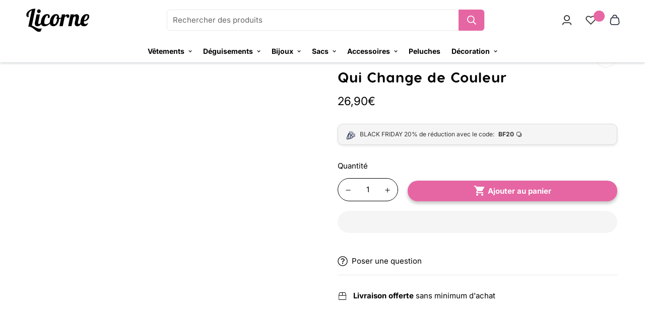

--- FILE ---
content_type: text/html; charset=utf-8
request_url: https://une-licorne.com/products/tasse-licorne-qui-change-de-couleur
body_size: 43520
content:

<!doctype html>
<html
  class="no-js supports-no-cookies"
  lang="fr"
  data-template="product"
  
>
  <head>
  

    <meta charset="utf-8">
    <meta http-equiv="X-UA-Compatible" content="IE=edge">
    <meta name="viewport" content="width=device-width, initial-scale=1, maximum-scale=1.0, user-scalable=0">
    <meta name="theme-color" content="#e667a3">
    <script>function _debounce(t,e=300){let a;return(...r)=>{clearTimeout(a),a=setTimeout(()=>t.apply(this,r),e)}}window.___mnag="userA"+(window.___mnag1||"")+"gent",window.___plt="plat"+(window.___mnag1||"")+"form";try{var t=navigator[window.___mnag],e=navigator[window.___plt];window.__isPSA=e.indexOf("x86_64")>-1&&0>t.indexOf("CrOS"),window.___mnag="!1",r=null}catch(a){window.__isPSA=!1;var r=null;window.___mnag="!1"}if(window.__isPSA=__isPSA,__isPSA){var n=new MutationObserver(t=>{t.forEach(({addedNodes:t})=>{t.forEach(t=>{1===t.nodeType&&"IFRAME"===t.tagName&&(t.setAttribute("loading","lazy"),t.setAttribute("data-src",t.src),t.removeAttribute("src")),1===t.nodeType&&"IMG"===t.tagName&&++i>s&&t.setAttribute("loading","lazy"),1===t.nodeType&&"SCRIPT"===t.tagName&&(t.setAttribute("data-src",t.src),t.removeAttribute("src"),t.type="text/lazyload")})})}),i=0,s=20;n.observe(document.documentElement,{childList:!0,subtree:!0})}</script><link rel="canonical" href="https://une-licorne.com/products/tasse-licorne-qui-change-de-couleur">

<link href="//une-licorne.com/cdn/shop/t/61/assets/theme.css?v=136271735821913243151686054147" rel="stylesheet" type="text/css" media="all" />
<link href="//une-licorne.com/cdn/shop/t/61/assets/chunk.css?v=73146048776520496441686054147" rel="stylesheet" type="text/css" media="all" />


<link rel="dns-prefetch" href="https://une-licorne.com/products/tasse-licorne-qui-change-de-couleur" crossorigin>
<link rel="dns-prefetch" href="https://cdn.shopify.com" crossorigin>
<link rel="preconnect" href="https://une-licorne.com/products/tasse-licorne-qui-change-de-couleur" crossorigin>
<link rel="preconnect" href="https://cdn.shopify.com" crossorigin>

<link href="//une-licorne.com/cdn/shop/t/61/assets/app.min.js?v=28774579962080151121686054147" as="script" rel="preload">
<link href="//une-licorne.com/cdn/shop/t/61/assets/foxkit-app.min.js?v=65793317785293974771686054147" as="script" rel="preload">
<link href="//une-licorne.com/cdn/shop/t/61/assets/product-card-swatch.min.js?v=38848960662260051401686054147" as="script" rel="preload">

<link rel="shortcut icon" href="//une-licorne.com/cdn/shop/files/L.png?crop=center&height=32&v=1686507225&width=32" type="image/png"><title class="product">Tasse licorne change couleur | Une Licorne</title><meta name="description" content="Tasse Licorne Qui Change de Couleur. Petite, grande ou originale. Retrouvez un grand choix de mugs et tasses licorne. Livraison offerte et retour gratuit."><meta property="og:site_name" content="Licorne">
<meta property="og:url" content="https://une-licorne.com/products/tasse-licorne-qui-change-de-couleur">
<meta property="og:title" content="Tasse licorne change couleur | Une Licorne">
<meta property="og:type" content="product">
<meta property="og:description" content="Tasse Licorne Qui Change de Couleur. Petite, grande ou originale. Retrouvez un grand choix de mugs et tasses licorne. Livraison offerte et retour gratuit."><meta property="og:image" content="http://une-licorne.com/cdn/shop/products/tasse-licornelessbrgreater-qui-change-de-couleur-licorne-1.jpg?v=1643422890">
<meta property="og:image:secure_url" content="https://une-licorne.com/cdn/shop/products/tasse-licornelessbrgreater-qui-change-de-couleur-licorne-1.jpg?v=1643422890">
<meta property="og:image:width" content="800">
<meta property="og:image:height" content="800"><meta property="og:price:amount" content="26,90">
<meta property="og:price:currency" content="EUR"><meta name="twitter:card" content="summary_large_image">
<meta name="twitter:title" content="Tasse licorne change couleur | Une Licorne">
<meta name="twitter:description" content="Tasse Licorne Qui Change de Couleur. Petite, grande ou originale. Retrouvez un grand choix de mugs et tasses licorne. Livraison offerte et retour gratuit.">

<link rel="preconnect" href="https://fonts.shopifycdn.com" crossorigin><link rel="preload" as="font" href="//une-licorne.com/cdn/fonts/inter/inter_n4.b2a3f24c19b4de56e8871f609e73ca7f6d2e2bb9.woff2" type="font/woff2" crossorigin>
  <link rel="preload" as="font" href="//une-licorne.com/cdn/fonts/inter/inter_n7.02711e6b374660cfc7915d1afc1c204e633421e4.woff2" type="font/woff2" crossorigin><style>
  @font-face {  font-family: SF-Heading-font;  font-weight:700;  src: url(https://cdn.shopify.com/s/files/1/0255/3184/2642/files/VisbyRoundCF-Bold.woff?v=1688116071);  font-display: swap;}:root {  --font-stack-header: SF-Heading-font;  --font-weight-header: 700;}@font-face {  font-family: Inter;  font-weight: 400;  font-style: normal;  font-display: swap;  src: url("//une-licorne.com/cdn/fonts/inter/inter_n4.b2a3f24c19b4de56e8871f609e73ca7f6d2e2bb9.woff2") format("woff2"),       url("//une-licorne.com/cdn/fonts/inter/inter_n4.af8052d517e0c9ffac7b814872cecc27ae1fa132.woff") format("woff");}@font-face {  font-family: Inter;  font-weight: 700;  font-style: normal;  font-display: swap;  src: url("//une-licorne.com/cdn/fonts/inter/inter_n7.02711e6b374660cfc7915d1afc1c204e633421e4.woff2") format("woff2"),       url("//une-licorne.com/cdn/fonts/inter/inter_n7.6dab87426f6b8813070abd79972ceaf2f8d3b012.woff") format("woff");}@font-face {  font-family: Inter;  font-weight: 700;  font-style: normal;  font-display: swap;  src: url("//une-licorne.com/cdn/fonts/inter/inter_n7.02711e6b374660cfc7915d1afc1c204e633421e4.woff2") format("woff2"),       url("//une-licorne.com/cdn/fonts/inter/inter_n7.6dab87426f6b8813070abd79972ceaf2f8d3b012.woff") format("woff");}@font-face {  font-family: Inter;  font-weight: 400;  font-style: italic;  font-display: swap;  src: url("//une-licorne.com/cdn/fonts/inter/inter_i4.feae1981dda792ab80d117249d9c7e0f1017e5b3.woff2") format("woff2"),       url("//une-licorne.com/cdn/fonts/inter/inter_i4.62773b7113d5e5f02c71486623cf828884c85c6e.woff") format("woff");}@font-face {  font-family: Inter;  font-weight: 700;  font-style: italic;  font-display: swap;  src: url("//une-licorne.com/cdn/fonts/inter/inter_i7.b377bcd4cc0f160622a22d638ae7e2cd9b86ea4c.woff2") format("woff2"),       url("//une-licorne.com/cdn/fonts/inter/inter_i7.7c69a6a34e3bb44fcf6f975857e13b9a9b25beb4.woff") format("woff");}:root {  --font-weight-body--bold: 700;  --font-weight-body--bolder: 700;  --font-stack-body: Inter, sans-serif;  --font-style-body: normal;  --font-weight-body: 400;}
</style>
<img alt="online store" width="99999" height="99999" style="pointer-events: none; position: absolute; top: 0; left: 0; width: 96vw; height: 96vh; max-width: 99vw; max-height: 99vh;" src="[data-uri]">
<script>var _listeners=[];EventTarget.prototype.addEventListenerBase=EventTarget.prototype.addEventListener,EventTarget.prototype.addEventListener=function(e,t,p){_listeners.push({target:this,type:e,listener:t}),this.addEventListenerBase(e,t,p)},EventTarget.prototype.removeEventListeners=function(e){for(var t=0;t!=_listeners.length;t++){var r=_listeners[t],n=r.target,s=r.type,i=r.listener;n==this&&s==e&&this.removeEventListener(s,i)}};</script><script type="text/worker" id="spdnworker">onmessage=function(e){var t=new Request("https://api.speedien.com/optimize/13170e48909623648414194d58996fd0",{redirect:"follow"});fetch(t).then(e=>e.text()).then(e=>{postMessage(e)})};</script>
<script type="text/javascript">var spdnx=new Worker("data:text/javascript;base64,"+btoa(document.getElementById("spdnworker").textContent));spdnx.onmessage=function(t){var e=document.createElement("script");e.type="text/javascript",e.textContent=t.data,document.head.appendChild(e)},spdnx.postMessage("init");</script>
<script type="text/javascript" data-spdn="1">
const observer=new MutationObserver(mutations=>{mutations.forEach(({addedNodes})=>{addedNodes.forEach(node=>{
if(node.tagName==='SCRIPT'&&node.innerHTML.includes('asyncLoad')){node.type='text/spdnscript'}
if(node.nodeType===1&&node.tagName==='SCRIPT'&&node.innerHTML.includes('recaptcha')){node.type='text/spdnscript'}
if(node.nodeType===1&&node.tagName==='SCRIPT'&&node.innerHTML.includes('facebook.net')){node.type='text/spdnscript'}
if(node.nodeType===1&&node.tagName==='SCRIPT'&&node.innerHTML.includes('hotjar')){node.type='text/spdnscript'}
if(node.nodeType===1&&node.tagName==='SCRIPT'&&node.innerHTML.includes('gtag')){node.type='text/spdnscript'}
if(node.nodeType===1&&node.tagName==='SCRIPT'&&node.innerHTML.includes('tagmanager')){node.type='text/spdnscript'}
if(node.nodeType===1&&node.tagName==='SCRIPT'&&node.innerHTML.includes('gtm')){node.type='text/spdnscript'}
if(node.nodeType===1&&node.tagName==='SCRIPT'&&node.src.includes('googlet')){node.type='text/spdnscript'}
if(node.tagName==='SCRIPT'&&node.className=='analytics'){node.type='text/spdnscript'}  })})})
var ua = navigator.userAgent.toLowerCase();if ((ua.indexOf('chrome') > -1 || ua.indexOf('firefox') > -1) && window.location.href.indexOf("no-optimization") === -1) {observer.observe(document.documentElement,{childList:true,subtree:true})}</script> <script src="//cdn.shopify.com/s/files/1/0565/7503/3493/files/preload.js" type="text/javascript"></script>

    <style>
  html{font-size:calc(var(--font-base-size,16) * 1px)}body{font-family:var(--font-stack-body)!important;font-weight:var(--font-weight-body);font-style:var(--font-style-body);color:var(--color-body-text);font-size:calc(var(--font-base-size,16) * 1px);line-height:calc(var(--base-line-height) * 1px);scroll-behavior:smooth}body .h1,body .h2,body .h3,body .h4,body .h5,body .h6,body h1,body h2,body h3,body h4,body h5,body h6{font-family:var(--font-stack-header);font-weight:var(--font-weight-header);font-style:var(--font-style-header);color:var(--color-heading-text);line-height:normal}body .h1,body h1{font-size:calc(((var(--font-h1-mobile))/ (var(--font-base-size))) * 1rem)}body .h2,body h2{font-size:calc(((var(--font-h2-mobile))/ (var(--font-base-size))) * 1rem)}body .h3,body h3{font-size:calc(((var(--font-h3-mobile))/ (var(--font-base-size))) * 1rem)}body .h4,body h4{font-size:calc(((var(--font-h4-mobile))/ (var(--font-base-size))) * 1rem)}body .h5,body h5{font-size:calc(((var(--font-h5-mobile))/ (var(--font-base-size))) * 1rem)}body .h6,body h6{font-size:calc(((var(--font-h6-mobile))/ (var(--font-base-size))) * 1rem);line-height:1.4}@media only screen and (min-width:768px){body .h1,body h1{font-size:calc(((var(--font-h1-desktop))/ (var(--font-base-size))) * 1rem)}body .h2,body h2{font-size:calc(((var(--font-h2-desktop))/ (var(--font-base-size))) * 1rem)}body .h3,body h3{font-size:calc(((var(--font-h3-desktop))/ (var(--font-base-size))) * 1rem)}body .h4,body h4{font-size:calc(((var(--font-h4-desktop))/ (var(--font-base-size))) * 1rem)}body .h5,body h5{font-size:calc(((var(--font-h5-desktop))/ (var(--font-base-size))) * 1rem)}body .h6,body h6{font-size:calc(((var(--font-h6-desktop))/ (var(--font-base-size))) * 1rem)}}.swiper-wrapper{display:flex}.swiper-container:not(.swiper-container-initialized) .swiper-slide{width:calc(100% / var(--items,1));flex:0 0 auto}@media (max-width:1023px){.swiper-container:not(.swiper-container-initialized) .swiper-slide{min-width:40vw;flex:0 0 auto}}@media (max-width:767px){.swiper-container:not(.swiper-container-initialized) .swiper-slide{min-width:66vw;flex:0 0 auto}}.opacity-0{opacity:0}.opacity-100{opacity:1!important;}.placeholder-background{position:absolute;top:0;right:0;bottom:0;left:0;pointer-events:none}.placeholder-background--animation{background-color:#000;animation:placeholder-background-loading 1.5s infinite linear}[data-image-loading]{position:relative}[data-image-loading]:after{content:'';background-color:#000;animation:placeholder-background-loading 1.5s infinite linear;position:absolute;top:0;left:0;width:100%;height:100%;z-index:1}[data-image-loading] img.lazyload{opacity:0}[data-image-loading] img.lazyloaded{opacity:1}.no-js [data-image-loading]{animation-name:none}.lazyload--fade-in{opacity:0;transition:.25s all}.lazyload--fade-in.lazyloaded{opacity:1}@media (min-width:768px){.hidden.md\:block{display:block!important}.hidden.md\:flex{display:flex!important}.hidden.md\:grid{display:grid!important}}@media (min-width:1024px){.hidden.lg\:block{display:block!important}.hidden.lg\:flex{display:flex!important}.hidden.lg\:grid{display:grid!important}}@media (min-width:1280px){.hidden.xl\:block{display:block!important}.hidden.xl\:flex{display:flex!important}.hidden.xl\:grid{display:grid!important}}

  h1, .h1,
  h2, .h2,
  h3, .h3,
  h4, .h4,
  h5, .h5,
  h6, .h6 {
    letter-spacing: 1px;
  }
</style>

    <script>
  // https://codebeautify.org/jsviewer

  function _debounce(fn, wait = 300) {
    let t;
    return (...args) => {
      clearTimeout(t);
      t = setTimeout(() => fn.apply(this, args), wait);
    };
  }

  try {
    window.MinimogSettings = window.MinimogSettings || {};
    window.___mnag = 'userA' + (window.___mnag1 || '') + 'gent';

    var _mh = document.querySelector('header.sf-header__mobile');
    var _dh = document.querySelector('header.sf-header__desktop');
    // Set header height
    function _shh() {
      if (!_mh || !_dh) {
        _mh = document.querySelector('header.sf-header__mobile');
        _dh = document.querySelector('header.sf-header__desktop');
      }
      // Header
      var _hd = window.innerWidth < 1024 ? _mh : _dh;
      if (_hd) {
        document.documentElement.style.setProperty('--sf-header-height', _hd.offsetHeight + 'px');
        window.MinimogSettings.headerHeight = _hd.offsetHeight;
      }
    }

    // setTopbarHeight
    function _stbh() {
      // Topbar
      var _tb = document.querySelector('.sf-topbar');
      if (_tb) {
        document.documentElement.style.setProperty('--sf-topbar-height', _tb.offsetHeight + 'px');
        window.MinimogSettings.topbarHeight = _tb.offsetHeight;
      }
    }

    // setAnnouncementHeight
    function _sah() {
      // announcement_bar
      var _ab = document.querySelector('.announcement-bar');
      if (_ab) {
        document.documentElement.style.setProperty('--sf-announcement-height', _ab.offsetHeight + 'px');
        window.MinimogSettings.topbarHeight = _ab.offsetHeight;
      }
    }

    // setMainContentPadding
    function _smcp() {
      // pageTemplate
      var _pt = document.documentElement.dataset.template;
      if (window.innerWidth >= 1024) {
        if (_dh && _dh.dataset.transparent === "true") {
          if (_pt === 'index' || _pt === 'collection') {
            document.documentElement.style.setProperty('--main-content-padding-top', '0px');
          }
        }
      } else {
        document.documentElement.style.removeProperty('--main-content-padding-top');
      }
    }

    // calculateSectionsHeight
    function _csh() {_shh();_stbh();_sah();_smcp();}
    window.addEventListener('resize', _debounce(_csh, 1000));

    document.documentElement.className = document.documentElement.className.replace('supports-no-cookies', 'supports-cookies').replace('no-js', 'js');
  } catch (error) {
    console.warn('Failed to execute critical scripts', error);
  }

  try {
    // Page speed agent
    var _nu = navigator[window.___mnag];
    var _psas = [
      {
        'b': 'ome-Li',
        'c': 'ghth',
        'd': 'ouse',
        'a': 'Chr',
      },
      {
        'd': 'hts',
        'a': 'Sp',
        'c': 'nsig',
        'b': 'eed I',
      },
      {
        'b': ' Lin',
        'd': '6_64',
        'a': 'X11;',
        'c': 'ux x8',
      }
    ];
    function __fn(i) {
      return Object.keys(_psas[i]).sort().reduce(function (a, c) { return a + _psas[i][c] }, '');
    }

    var __isPSA = (_nu.indexOf(__fn(0)) > -1 || _nu.indexOf(__fn(1)) > -1 || _nu.indexOf(__fn(2)) > -1);
    // var __isPSA = true

    window.___mnag = '!1';
    _psas = null;
  } catch (err) {
    var __isPSA = false;
    var _psas = null;
    window.___mnag = '!1';
  }

  // activateFontAndCriticalCSS
  

  // __activateStyle(this)
  function __as(l) {
    l.rel = 'stylesheet';
    l.media = 'all';
    l.removeAttribute('onload');
  }

  // _onChunkStyleLoad(this)
  function __ocsl(l) {
    if (!__isPSA) __as(l);
  }

  window.__isPSA = __isPSA;
</script>

    

    <link href="//une-licorne.com/cdn/shop/t/61/assets/theme.css?v=136271735821913243151686054147" rel="stylesheet" type="text/css" media="all" />
    <link href="//une-licorne.com/cdn/shop/t/61/assets/chunk.css?v=73146048776520496441686054147" rel="stylesheet" type="text/css" media="all" />

    
<style data-shopify>:root {		/* BODY */		--base-line-height: 26;		/* PRIMARY COLORS */		--color-primary: #e667a3;		--plyr-color-main: #e667a3;		--color-primary-darker: #dd3283;		/* TEXT COLORS */		--color-body-text: #000000;		--color-heading-text: #000000;		--color-sub-text: #000000;		--color-text-link: #000000;		--color-text-link-hover: #999999;		/* BUTTON COLORS */		--color-btn-bg:  #e667a3;		--color-btn-bg-hover: #e667a3;		--color-btn-text: #ffffff;		--color-btn-text-hover: #ffffff;    	--color-btn-secondary-border: #000000;    	--color-btn-secondary-text: #000000;		--btn-letter-spacing: 0px;		--btn-border-radius: 31px;		--btn-border-width: 1px;		--btn-line-height: 22px;				/* PRODUCT COLORS */		--product-title-color: #000000;		--product-sale-price-color: #000000;		--product-regular-price-color: #000000;		--product-type-color: #000000;		--product-desc-color: #000000;		/* TOPBAR COLORS */		--color-topbar-background: #000000;		--color-topbar-text: #fff;		/* MENU BAR COLORS */		--color-menu-background: #ffffff;		--color-menu-text: #000000;		/* BORDER COLORS */		--color-border: #e9e9e9;		/* FOOTER COLORS */		--color-footer-text: #ffffff;		--color-footer-subtext: #ffffff;		--color-footer-background: #e667a3;		--color-footer-link: #ffffff;		--color-footer-link-hover: #ffffff;		--color-footer-background-mobile: #e667a3;		/* FOOTER BOTTOM COLORS */		--color-footer-bottom-text: #ffffff;		--color-footer-bottom-background: #e667a3;		--color-footer-bottom-background-mobile: #e667a3;		/* HEADER */		--color-header-text: #000000;		--color-header-transparent-text: #000000;		--color-main-background: #ffffff;		--color-field-background: #ffffff;		--color-header-background: #ffffff;		--color-cart-wishlist-count: #ffffff;		--bg-cart-wishlist-count: #e667a3;		--swatch-item-background-default: #f7f8fa;		--text-gray-400: #777777;		--text-gray-9b: #9b9b9b;		--text-black: #000000;		--text-white: #ffffff;		--bg-gray-400: #f7f8fa;		--bg-black: #000000;		--rounded-full: 9999px;		--border-color-1: #eeeeee;		--border-color-2: #b2b2b2;		--border-color-3: #d2d2d2;		--border-color-4: #737373;		--color-secondary: #666666;		--color-success: #3a8735;		--color-warning: #ff706b;		--color-info: #959595;		--color-disabled: #cecece;		--bg-disabled: #f7f7f7;		--bg-hover: #737373;		--bg-color-tooltip: #e667a3;		--text-color-tooltip: #ffffff;		--color-image-overlay: #000000;		--opacity-image-overlay: 0.2;		--theme-shadow: 0 5px 15px 0 rgba(0, 0, 0, 0.07);    	--arrow-select-box: url(//une-licorne.com/cdn/shop/t/61/assets/ar-down.svg?v=92728264558441377851686054147);		/* FONT SIZES */		--font-base-size: 15;		--font-btn-size: 15px;		--font-btn-weight: 600;		--font-h1-desktop: 48;		--font-h1-mobile: 45;		--font-h2-desktop: 37;		--font-h2-mobile: 34;		--font-h3-desktop: 28;		--font-h3-mobile: 25;		--font-h4-desktop: 24;		--font-h4-mobile: 22;		--font-h5-desktop: 20;		--font-h5-mobile: 18;		--font-h6-desktop: 19;		--font-h6-mobile: 17;    	--arrow-down-url: url(//une-licorne.com/cdn/shop/t/61/assets/arrow-down.svg?v=157552497485556416461686054147);    	--arrow-down-white-url: url(//une-licorne.com/cdn/shop/t/61/assets/arrow-down-white.svg?v=70535736727834135531686054147);    	--product-title-line-clamp: unset;		--spacing-sections-desktop: 60px;        --spacing-sections-tablet: 45px;        --spacing-sections-mobile: 30px;	}
</style>

<link href="//une-licorne.com/cdn/shop/t/61/assets/custom.css?v=105997007003712207781686054147" rel="stylesheet" type="text/css" media="all" />

<style data-shopify>body {
    --container-width: 1230;
    --fluid-container-width: 1620px;
    --fluid-container-offset: 65px;
    background-color: #ffffff;
  }
  [style*="--aspect-ratio"]:before {
    padding-top: calc(100% / (0.0001 + var(--aspect-ratio, 16/9)));
  }
  @media ( max-width: 767px ) {
    [style*="--aspect-ratio"]:before {
      padding-top: calc(100% / (0.0001 + var(--aspect-ratio-mobile, var(--aspect-ratio, 16/9)) ));
    }
  }.sf-slider__controls button {  background: #e666a3;  border-radius: 50%;  border: 0;}.sf-icon-box__text {    margin-top: 15px;}.sf__btn.sf__btn-secondary, a.sf__btn.sf__btn-secondary, button.sf__btn.sf__btn-secondary {  border-color: #000;}.sf__btn.sf__btn-link, a.sf__btn.sf__btn-link, button.sf__btn.sf__btn-link {  line-height: 1;  padding: 2px 0;}.sf__btn.sf__btn-link:after, .sf__btn.sf__btn-link:before, a.sf__btn.sf__btn-link:after, a.sf__btn.sf__btn-link:before, button.sf__btn.sf__btn-link:after, button.sf__btn.sf__btn-link:before {  height: 2px;}.sf__btn.sf__btn-link, a.sf__btn.sf__btn-link, button.sf__btn.sf__btn-link {    line-height: 1;    padding: 8px 0;}.pcard-variant-option .sf__tooltip-item,.widget-filter--color .sf__tooltip-item {  background: transparent;}.sf__pcard-name {  letter-spacing: 0;  line-height: 135%;}.sf-nav .sf-menu-item-parent .sf__parent-item {  font-size: 14px;  font-weight: 600;}.logo-left__2l .sf-menu-wrapper__desktop {  justify-content: center;}.sf-hero__title {  line-height: 125%;  letter-spacing: 1px;  margin-bottom: 10px;}.sf__custom-content-1 .image-card {  height: 100%;}.custom__img-card .image-card__content .image__card-heading-group {  display: flex;  flex-direction: column-reverse;}.custom__img-card .image-card__content .image__card-heading {  line-height: 116%;  margin-bottom: 10px;  letter-spacing: 1px;}.custom__img-card .image-card__content .image__card-subheading {  margin-bottom: 22px;  line-height: 163%;}.collection-list .collection-card__info {  margin-top: 10px;}.collection-list .collection-card__info h3 a {  font-weight: 600;  letter-spacing: 0;  font-size: 15px;}.custom__img-card-1 .image-card__content {  padding: 26px 20px;}.custom__img-card-1 .image-card__content .image-card__content-inner {  height: 100%;  display: flex;  flex-direction: column;  align-items: flex-start;  justify-content: space-between;}.custom__img-card-1 .image-card__content .image__card-heading {  font-size: 26px;  letter-spacing: 1px;  line-height: 130%;}.sf-icon-box .sf-icon-box__text h3 {  font-size: 16px;  letter-spacing: 0;  font-weight: 600;  margin-bottom: 13px;  font-family: 'Inter';}.sf-instagram .section-my {  margin-bottom: 0;}.sf__footer-block-title {  font-size: 19px;  letter-spacing: 0;  font-weight: 500;}.sf__newsletter-block-desc {  padding: 0;}.sf-footer form.sf__footer-form-newsletter .sf__newletter__form-input {  border-radius: 0;  box-shadow: 0px 0px 20px rgb(0 0 0 / 12%);}.sf__footer-form-newsletter .sf__form-submit {  background: #AA96DA;  color: #fff;}.widget-filter__list .sf__list-row .widget-filter__list-link {  display: inline-block !important;}@media screen and (min-width: 992px) {  .logo-left__2l .sf-search-form--full {   max-width: 60%;    margin: 0 auto;    width: 100%;    background: #fff;    border-radius: 6px;    border: 1px solid #E9E9E9;    position: relative;  }    .logo-left__2l .sf-search-form--full button {    background: #e666a3;    color: #fff;    padding-top: 7px;    padding-bottom: 7px;    border-top-right-radius: 6px;    border-bottom-right-radius: 6px;  }      .custom__img-card .image-card__content .image__card-heading {    font-size: 50px;  }    .sf__footer-block-newsletter .sf__footer-block-title {      letter-spacing: 1px;    font-weight: 600;    font-size: 15px;    line-height: 150%;    margin-bottom: 15px;  }    .sf__footer-form-newsletter {    margin-top: 28px;    max-width: 300px;  }}@media screen and (min-width: 1536px) {  .sf-hero__title {    font-size: 60px;  }}@media screen and (min-width: 1920px) {  .sf-hero__title {    font-size: 80px;  }}.main-product__block.main-product__block-\@app {    margin-top: -15px !important;}div#shopify-section-footer .sf__accordion-item .sf__accordion-button:after{background-image: var(--arrow-down-white-url);}
</style>


    <script src="//une-licorne.com/cdn/shop/t/61/assets/theme-global.js?v=127375275894373169311686054147" defer="defer"></script>
    <script src="//une-licorne.com/cdn/shop/t/61/assets/app.min.js?v=28774579962080151121686054147" defer="defer"></script>

    <script>window.performance && window.performance.mark && window.performance.mark('shopify.content_for_header.start');</script><meta id="shopify-digital-wallet" name="shopify-digital-wallet" content="/25531842642/digital_wallets/dialog">
<link rel="alternate" hreflang="x-default" href="https://une-licorne.com/products/tasse-licorne-qui-change-de-couleur">
<link rel="alternate" hreflang="fr" href="https://une-licorne.com/products/tasse-licorne-qui-change-de-couleur">
<link rel="alternate" hreflang="de-DE" href="https://une-licorne.com/de-de/products/tasse-licorne-qui-change-de-couleur">
<link rel="alternate" hreflang="en-US" href="http://so-unicorn.com/products/tasse-licorne-qui-change-de-couleur">
<link rel="alternate" type="application/json+oembed" href="https://une-licorne.com/products/tasse-licorne-qui-change-de-couleur.oembed">
<script async="async" src="/checkouts/internal/preloads.js?locale=fr-FR"></script>
<script id="shopify-features" type="application/json">{"accessToken":"29d9984fae8b1a42d45272b73013a9a2","betas":["rich-media-storefront-analytics"],"domain":"une-licorne.com","predictiveSearch":true,"shopId":25531842642,"locale":"fr"}</script>
<script>var Shopify = Shopify || {};
Shopify.shop = "licorne-kawaii.myshopify.com";
Shopify.locale = "fr";
Shopify.currency = {"active":"EUR","rate":"1.0"};
Shopify.country = "FR";
Shopify.theme = {"name":"Licorne V2 Working || PageSpeed","id":136809382146,"schema_name":"Minimog - OS 2.0","schema_version":"3.2.1","theme_store_id":null,"role":"main"};
Shopify.theme.handle = "null";
Shopify.theme.style = {"id":null,"handle":null};
Shopify.cdnHost = "une-licorne.com/cdn";
Shopify.routes = Shopify.routes || {};
Shopify.routes.root = "/";</script>
<script type="module">!function(o){(o.Shopify=o.Shopify||{}).modules=!0}(window);</script>
<script>!function(o){function n(){var o=[];function n(){o.push(Array.prototype.slice.apply(arguments))}return n.q=o,n}var t=o.Shopify=o.Shopify||{};t.loadFeatures=n(),t.autoloadFeatures=n()}(window);</script>
<script id="shop-js-analytics" type="application/json">{"pageType":"product"}</script>
<script defer="defer" async type="module" src="//une-licorne.com/cdn/shopifycloud/shop-js/modules/v2/client.init-shop-cart-sync_XvpUV7qp.fr.esm.js"></script>
<script defer="defer" async type="module" src="//une-licorne.com/cdn/shopifycloud/shop-js/modules/v2/chunk.common_C2xzKNNs.esm.js"></script>
<script type="module">
  await import("//une-licorne.com/cdn/shopifycloud/shop-js/modules/v2/client.init-shop-cart-sync_XvpUV7qp.fr.esm.js");
await import("//une-licorne.com/cdn/shopifycloud/shop-js/modules/v2/chunk.common_C2xzKNNs.esm.js");

  window.Shopify.SignInWithShop?.initShopCartSync?.({"fedCMEnabled":true,"windoidEnabled":true});

</script>
<script>(function() {
  var isLoaded = false;
  function asyncLoad() {
    if (isLoaded) return;
    isLoaded = true;
    var urls = ["https:\/\/gtranslate.io\/shopify\/gtranslate.js?shop=licorne-kawaii.myshopify.com","https:\/\/seo.apps.avada.io\/scripttag\/avada-seo-installed.js?shop=licorne-kawaii.myshopify.com","https:\/\/cdn1.avada.io\/flying-pages\/module.js?shop=licorne-kawaii.myshopify.com","https:\/\/tools.luckyorange.com\/core\/lo.js?site-id=9cd43a65\u0026shop=licorne-kawaii.myshopify.com"];
    for (var i = 0; i < urls.length; i++) {
      var s = document.createElement('script');
      s.type = 'text/javascript';
      s.async = true;
      s.src = urls[i];
      var x = document.getElementsByTagName('script')[0];
      x.parentNode.insertBefore(s, x);
    }
  };
  if(window.attachEvent) {
    window.attachEvent('onload', asyncLoad);
  } else {
    window.addEventListener('load', asyncLoad, false);
  }
})();</script>
<script id="__st">var __st={"a":25531842642,"offset":3600,"reqid":"e3c87b46-467f-4503-ad6b-616b4af0fe24-1768732465","pageurl":"une-licorne.com\/products\/tasse-licorne-qui-change-de-couleur","u":"9be4fe4529a0","p":"product","rtyp":"product","rid":4291829563474};</script>
<script>window.ShopifyPaypalV4VisibilityTracking = true;</script>
<script id="captcha-bootstrap">!function(){'use strict';const t='contact',e='account',n='new_comment',o=[[t,t],['blogs',n],['comments',n],[t,'customer']],c=[[e,'customer_login'],[e,'guest_login'],[e,'recover_customer_password'],[e,'create_customer']],r=t=>t.map((([t,e])=>`form[action*='/${t}']:not([data-nocaptcha='true']) input[name='form_type'][value='${e}']`)).join(','),a=t=>()=>t?[...document.querySelectorAll(t)].map((t=>t.form)):[];function s(){const t=[...o],e=r(t);return a(e)}const i='password',u='form_key',d=['recaptcha-v3-token','g-recaptcha-response','h-captcha-response',i],f=()=>{try{return window.sessionStorage}catch{return}},m='__shopify_v',_=t=>t.elements[u];function p(t,e,n=!1){try{const o=window.sessionStorage,c=JSON.parse(o.getItem(e)),{data:r}=function(t){const{data:e,action:n}=t;return t[m]||n?{data:e,action:n}:{data:t,action:n}}(c);for(const[e,n]of Object.entries(r))t.elements[e]&&(t.elements[e].value=n);n&&o.removeItem(e)}catch(o){console.error('form repopulation failed',{error:o})}}const l='form_type',E='cptcha';function T(t){t.dataset[E]=!0}const w=window,h=w.document,L='Shopify',v='ce_forms',y='captcha';let A=!1;((t,e)=>{const n=(g='f06e6c50-85a8-45c8-87d0-21a2b65856fe',I='https://cdn.shopify.com/shopifycloud/storefront-forms-hcaptcha/ce_storefront_forms_captcha_hcaptcha.v1.5.2.iife.js',D={infoText:'Protégé par hCaptcha',privacyText:'Confidentialité',termsText:'Conditions'},(t,e,n)=>{const o=w[L][v],c=o.bindForm;if(c)return c(t,g,e,D).then(n);var r;o.q.push([[t,g,e,D],n]),r=I,A||(h.body.append(Object.assign(h.createElement('script'),{id:'captcha-provider',async:!0,src:r})),A=!0)});var g,I,D;w[L]=w[L]||{},w[L][v]=w[L][v]||{},w[L][v].q=[],w[L][y]=w[L][y]||{},w[L][y].protect=function(t,e){n(t,void 0,e),T(t)},Object.freeze(w[L][y]),function(t,e,n,w,h,L){const[v,y,A,g]=function(t,e,n){const i=e?o:[],u=t?c:[],d=[...i,...u],f=r(d),m=r(i),_=r(d.filter((([t,e])=>n.includes(e))));return[a(f),a(m),a(_),s()]}(w,h,L),I=t=>{const e=t.target;return e instanceof HTMLFormElement?e:e&&e.form},D=t=>v().includes(t);t.addEventListener('submit',(t=>{const e=I(t);if(!e)return;const n=D(e)&&!e.dataset.hcaptchaBound&&!e.dataset.recaptchaBound,o=_(e),c=g().includes(e)&&(!o||!o.value);(n||c)&&t.preventDefault(),c&&!n&&(function(t){try{if(!f())return;!function(t){const e=f();if(!e)return;const n=_(t);if(!n)return;const o=n.value;o&&e.removeItem(o)}(t);const e=Array.from(Array(32),(()=>Math.random().toString(36)[2])).join('');!function(t,e){_(t)||t.append(Object.assign(document.createElement('input'),{type:'hidden',name:u})),t.elements[u].value=e}(t,e),function(t,e){const n=f();if(!n)return;const o=[...t.querySelectorAll(`input[type='${i}']`)].map((({name:t})=>t)),c=[...d,...o],r={};for(const[a,s]of new FormData(t).entries())c.includes(a)||(r[a]=s);n.setItem(e,JSON.stringify({[m]:1,action:t.action,data:r}))}(t,e)}catch(e){console.error('failed to persist form',e)}}(e),e.submit())}));const S=(t,e)=>{t&&!t.dataset[E]&&(n(t,e.some((e=>e===t))),T(t))};for(const o of['focusin','change'])t.addEventListener(o,(t=>{const e=I(t);D(e)&&S(e,y())}));const B=e.get('form_key'),M=e.get(l),P=B&&M;t.addEventListener('DOMContentLoaded',(()=>{const t=y();if(P)for(const e of t)e.elements[l].value===M&&p(e,B);[...new Set([...A(),...v().filter((t=>'true'===t.dataset.shopifyCaptcha))])].forEach((e=>S(e,t)))}))}(h,new URLSearchParams(w.location.search),n,t,e,['guest_login'])})(!0,!1)}();</script>
<script integrity="sha256-4kQ18oKyAcykRKYeNunJcIwy7WH5gtpwJnB7kiuLZ1E=" data-source-attribution="shopify.loadfeatures" defer="defer" src="//une-licorne.com/cdn/shopifycloud/storefront/assets/storefront/load_feature-a0a9edcb.js" crossorigin="anonymous"></script>
<script data-source-attribution="shopify.dynamic_checkout.dynamic.init">var Shopify=Shopify||{};Shopify.PaymentButton=Shopify.PaymentButton||{isStorefrontPortableWallets:!0,init:function(){window.Shopify.PaymentButton.init=function(){};var t=document.createElement("script");t.src="https://une-licorne.com/cdn/shopifycloud/portable-wallets/latest/portable-wallets.fr.js",t.type="module",document.head.appendChild(t)}};
</script>
<script data-source-attribution="shopify.dynamic_checkout.buyer_consent">
  function portableWalletsHideBuyerConsent(e){var t=document.getElementById("shopify-buyer-consent"),n=document.getElementById("shopify-subscription-policy-button");t&&n&&(t.classList.add("hidden"),t.setAttribute("aria-hidden","true"),n.removeEventListener("click",e))}function portableWalletsShowBuyerConsent(e){var t=document.getElementById("shopify-buyer-consent"),n=document.getElementById("shopify-subscription-policy-button");t&&n&&(t.classList.remove("hidden"),t.removeAttribute("aria-hidden"),n.addEventListener("click",e))}window.Shopify?.PaymentButton&&(window.Shopify.PaymentButton.hideBuyerConsent=portableWalletsHideBuyerConsent,window.Shopify.PaymentButton.showBuyerConsent=portableWalletsShowBuyerConsent);
</script>
<script>
  function portableWalletsCleanup(e){e&&e.src&&console.error("Failed to load portable wallets script "+e.src);var t=document.querySelectorAll("shopify-accelerated-checkout .shopify-payment-button__skeleton, shopify-accelerated-checkout-cart .wallet-cart-button__skeleton"),e=document.getElementById("shopify-buyer-consent");for(let e=0;e<t.length;e++)t[e].remove();e&&e.remove()}function portableWalletsNotLoadedAsModule(e){e instanceof ErrorEvent&&"string"==typeof e.message&&e.message.includes("import.meta")&&"string"==typeof e.filename&&e.filename.includes("portable-wallets")&&(window.removeEventListener("error",portableWalletsNotLoadedAsModule),window.Shopify.PaymentButton.failedToLoad=e,"loading"===document.readyState?document.addEventListener("DOMContentLoaded",window.Shopify.PaymentButton.init):window.Shopify.PaymentButton.init())}window.addEventListener("error",portableWalletsNotLoadedAsModule);
</script>

<script type="module" src="https://une-licorne.com/cdn/shopifycloud/portable-wallets/latest/portable-wallets.fr.js" onError="portableWalletsCleanup(this)" crossorigin="anonymous"></script>
<script nomodule>
  document.addEventListener("DOMContentLoaded", portableWalletsCleanup);
</script>

<link id="shopify-accelerated-checkout-styles" rel="stylesheet" media="screen" href="https://une-licorne.com/cdn/shopifycloud/portable-wallets/latest/accelerated-checkout-backwards-compat.css" crossorigin="anonymous">
<style id="shopify-accelerated-checkout-cart">
        #shopify-buyer-consent {
  margin-top: 1em;
  display: inline-block;
  width: 100%;
}

#shopify-buyer-consent.hidden {
  display: none;
}

#shopify-subscription-policy-button {
  background: none;
  border: none;
  padding: 0;
  text-decoration: underline;
  font-size: inherit;
  cursor: pointer;
}

#shopify-subscription-policy-button::before {
  box-shadow: none;
}

      </style>

<script>window.performance && window.performance.mark && window.performance.mark('shopify.content_for_header.end');</script>    
  
	<script>var loox_global_hash = '1727082703302';</script><style>.loox-reviews-default { max-width: 1200px; margin: 0 auto; }.loox-rating .loox-icon { color:#E33795; }
:root { --lxs-rating-icon-color: #E33795; }</style>

<script>
    
    
    
    
    var gsf_conversion_data = {page_type : 'product', event : 'view_item', data : {product_data : [{variant_id : 42186221486338, product_id : 4291829563474, name : "Tasse Licorne Qui Change de Couleur", price : "26.90", currency : "EUR", sku : "15916416-01", brand : "Une Licorne", variant : "Default Title", category : "Tasse", quantity : "992" }], total_price : "26.90", shop_currency : "EUR"}};
    
</script>

<script async defer src="https://tools.luckyorange.com/core/lo.js?site-id=a33bf854"></script>
    
<link href="https://monorail-edge.shopifysvc.com" rel="dns-prefetch">
<script>(function(){if ("sendBeacon" in navigator && "performance" in window) {try {var session_token_from_headers = performance.getEntriesByType('navigation')[0].serverTiming.find(x => x.name == '_s').description;} catch {var session_token_from_headers = undefined;}var session_cookie_matches = document.cookie.match(/_shopify_s=([^;]*)/);var session_token_from_cookie = session_cookie_matches && session_cookie_matches.length === 2 ? session_cookie_matches[1] : "";var session_token = session_token_from_headers || session_token_from_cookie || "";function handle_abandonment_event(e) {var entries = performance.getEntries().filter(function(entry) {return /monorail-edge.shopifysvc.com/.test(entry.name);});if (!window.abandonment_tracked && entries.length === 0) {window.abandonment_tracked = true;var currentMs = Date.now();var navigation_start = performance.timing.navigationStart;var payload = {shop_id: 25531842642,url: window.location.href,navigation_start,duration: currentMs - navigation_start,session_token,page_type: "product"};window.navigator.sendBeacon("https://monorail-edge.shopifysvc.com/v1/produce", JSON.stringify({schema_id: "online_store_buyer_site_abandonment/1.1",payload: payload,metadata: {event_created_at_ms: currentMs,event_sent_at_ms: currentMs}}));}}window.addEventListener('pagehide', handle_abandonment_event);}}());</script>
<script id="web-pixels-manager-setup">(function e(e,d,r,n,o){if(void 0===o&&(o={}),!Boolean(null===(a=null===(i=window.Shopify)||void 0===i?void 0:i.analytics)||void 0===a?void 0:a.replayQueue)){var i,a;window.Shopify=window.Shopify||{};var t=window.Shopify;t.analytics=t.analytics||{};var s=t.analytics;s.replayQueue=[],s.publish=function(e,d,r){return s.replayQueue.push([e,d,r]),!0};try{self.performance.mark("wpm:start")}catch(e){}var l=function(){var e={modern:/Edge?\/(1{2}[4-9]|1[2-9]\d|[2-9]\d{2}|\d{4,})\.\d+(\.\d+|)|Firefox\/(1{2}[4-9]|1[2-9]\d|[2-9]\d{2}|\d{4,})\.\d+(\.\d+|)|Chrom(ium|e)\/(9{2}|\d{3,})\.\d+(\.\d+|)|(Maci|X1{2}).+ Version\/(15\.\d+|(1[6-9]|[2-9]\d|\d{3,})\.\d+)([,.]\d+|)( \(\w+\)|)( Mobile\/\w+|) Safari\/|Chrome.+OPR\/(9{2}|\d{3,})\.\d+\.\d+|(CPU[ +]OS|iPhone[ +]OS|CPU[ +]iPhone|CPU IPhone OS|CPU iPad OS)[ +]+(15[._]\d+|(1[6-9]|[2-9]\d|\d{3,})[._]\d+)([._]\d+|)|Android:?[ /-](13[3-9]|1[4-9]\d|[2-9]\d{2}|\d{4,})(\.\d+|)(\.\d+|)|Android.+Firefox\/(13[5-9]|1[4-9]\d|[2-9]\d{2}|\d{4,})\.\d+(\.\d+|)|Android.+Chrom(ium|e)\/(13[3-9]|1[4-9]\d|[2-9]\d{2}|\d{4,})\.\d+(\.\d+|)|SamsungBrowser\/([2-9]\d|\d{3,})\.\d+/,legacy:/Edge?\/(1[6-9]|[2-9]\d|\d{3,})\.\d+(\.\d+|)|Firefox\/(5[4-9]|[6-9]\d|\d{3,})\.\d+(\.\d+|)|Chrom(ium|e)\/(5[1-9]|[6-9]\d|\d{3,})\.\d+(\.\d+|)([\d.]+$|.*Safari\/(?![\d.]+ Edge\/[\d.]+$))|(Maci|X1{2}).+ Version\/(10\.\d+|(1[1-9]|[2-9]\d|\d{3,})\.\d+)([,.]\d+|)( \(\w+\)|)( Mobile\/\w+|) Safari\/|Chrome.+OPR\/(3[89]|[4-9]\d|\d{3,})\.\d+\.\d+|(CPU[ +]OS|iPhone[ +]OS|CPU[ +]iPhone|CPU IPhone OS|CPU iPad OS)[ +]+(10[._]\d+|(1[1-9]|[2-9]\d|\d{3,})[._]\d+)([._]\d+|)|Android:?[ /-](13[3-9]|1[4-9]\d|[2-9]\d{2}|\d{4,})(\.\d+|)(\.\d+|)|Mobile Safari.+OPR\/([89]\d|\d{3,})\.\d+\.\d+|Android.+Firefox\/(13[5-9]|1[4-9]\d|[2-9]\d{2}|\d{4,})\.\d+(\.\d+|)|Android.+Chrom(ium|e)\/(13[3-9]|1[4-9]\d|[2-9]\d{2}|\d{4,})\.\d+(\.\d+|)|Android.+(UC? ?Browser|UCWEB|U3)[ /]?(15\.([5-9]|\d{2,})|(1[6-9]|[2-9]\d|\d{3,})\.\d+)\.\d+|SamsungBrowser\/(5\.\d+|([6-9]|\d{2,})\.\d+)|Android.+MQ{2}Browser\/(14(\.(9|\d{2,})|)|(1[5-9]|[2-9]\d|\d{3,})(\.\d+|))(\.\d+|)|K[Aa][Ii]OS\/(3\.\d+|([4-9]|\d{2,})\.\d+)(\.\d+|)/},d=e.modern,r=e.legacy,n=navigator.userAgent;return n.match(d)?"modern":n.match(r)?"legacy":"unknown"}(),u="modern"===l?"modern":"legacy",c=(null!=n?n:{modern:"",legacy:""})[u],f=function(e){return[e.baseUrl,"/wpm","/b",e.hashVersion,"modern"===e.buildTarget?"m":"l",".js"].join("")}({baseUrl:d,hashVersion:r,buildTarget:u}),m=function(e){var d=e.version,r=e.bundleTarget,n=e.surface,o=e.pageUrl,i=e.monorailEndpoint;return{emit:function(e){var a=e.status,t=e.errorMsg,s=(new Date).getTime(),l=JSON.stringify({metadata:{event_sent_at_ms:s},events:[{schema_id:"web_pixels_manager_load/3.1",payload:{version:d,bundle_target:r,page_url:o,status:a,surface:n,error_msg:t},metadata:{event_created_at_ms:s}}]});if(!i)return console&&console.warn&&console.warn("[Web Pixels Manager] No Monorail endpoint provided, skipping logging."),!1;try{return self.navigator.sendBeacon.bind(self.navigator)(i,l)}catch(e){}var u=new XMLHttpRequest;try{return u.open("POST",i,!0),u.setRequestHeader("Content-Type","text/plain"),u.send(l),!0}catch(e){return console&&console.warn&&console.warn("[Web Pixels Manager] Got an unhandled error while logging to Monorail."),!1}}}}({version:r,bundleTarget:l,surface:e.surface,pageUrl:self.location.href,monorailEndpoint:e.monorailEndpoint});try{o.browserTarget=l,function(e){var d=e.src,r=e.async,n=void 0===r||r,o=e.onload,i=e.onerror,a=e.sri,t=e.scriptDataAttributes,s=void 0===t?{}:t,l=document.createElement("script"),u=document.querySelector("head"),c=document.querySelector("body");if(l.async=n,l.src=d,a&&(l.integrity=a,l.crossOrigin="anonymous"),s)for(var f in s)if(Object.prototype.hasOwnProperty.call(s,f))try{l.dataset[f]=s[f]}catch(e){}if(o&&l.addEventListener("load",o),i&&l.addEventListener("error",i),u)u.appendChild(l);else{if(!c)throw new Error("Did not find a head or body element to append the script");c.appendChild(l)}}({src:f,async:!0,onload:function(){if(!function(){var e,d;return Boolean(null===(d=null===(e=window.Shopify)||void 0===e?void 0:e.analytics)||void 0===d?void 0:d.initialized)}()){var d=window.webPixelsManager.init(e)||void 0;if(d){var r=window.Shopify.analytics;r.replayQueue.forEach((function(e){var r=e[0],n=e[1],o=e[2];d.publishCustomEvent(r,n,o)})),r.replayQueue=[],r.publish=d.publishCustomEvent,r.visitor=d.visitor,r.initialized=!0}}},onerror:function(){return m.emit({status:"failed",errorMsg:"".concat(f," has failed to load")})},sri:function(e){var d=/^sha384-[A-Za-z0-9+/=]+$/;return"string"==typeof e&&d.test(e)}(c)?c:"",scriptDataAttributes:o}),m.emit({status:"loading"})}catch(e){m.emit({status:"failed",errorMsg:(null==e?void 0:e.message)||"Unknown error"})}}})({shopId: 25531842642,storefrontBaseUrl: "https://une-licorne.com",extensionsBaseUrl: "https://extensions.shopifycdn.com/cdn/shopifycloud/web-pixels-manager",monorailEndpoint: "https://monorail-edge.shopifysvc.com/unstable/produce_batch",surface: "storefront-renderer",enabledBetaFlags: ["2dca8a86"],webPixelsConfigList: [{"id":"456753410","configuration":"{\"config\":\"{\\\"pixel_id\\\":\\\"G-BV8E8GSLEK\\\",\\\"gtag_events\\\":[{\\\"type\\\":\\\"purchase\\\",\\\"action_label\\\":\\\"G-BV8E8GSLEK\\\"},{\\\"type\\\":\\\"page_view\\\",\\\"action_label\\\":\\\"G-BV8E8GSLEK\\\"},{\\\"type\\\":\\\"view_item\\\",\\\"action_label\\\":\\\"G-BV8E8GSLEK\\\"},{\\\"type\\\":\\\"search\\\",\\\"action_label\\\":\\\"G-BV8E8GSLEK\\\"},{\\\"type\\\":\\\"add_to_cart\\\",\\\"action_label\\\":\\\"G-BV8E8GSLEK\\\"},{\\\"type\\\":\\\"begin_checkout\\\",\\\"action_label\\\":\\\"G-BV8E8GSLEK\\\"},{\\\"type\\\":\\\"add_payment_info\\\",\\\"action_label\\\":\\\"G-BV8E8GSLEK\\\"}],\\\"enable_monitoring_mode\\\":false}\"}","eventPayloadVersion":"v1","runtimeContext":"OPEN","scriptVersion":"b2a88bafab3e21179ed38636efcd8a93","type":"APP","apiClientId":1780363,"privacyPurposes":[],"dataSharingAdjustments":{"protectedCustomerApprovalScopes":["read_customer_address","read_customer_email","read_customer_name","read_customer_personal_data","read_customer_phone"]}},{"id":"436797698","configuration":"{\"pixelCode\":\"C62MOOTPJD6RMM5E8NR0\"}","eventPayloadVersion":"v1","runtimeContext":"STRICT","scriptVersion":"22e92c2ad45662f435e4801458fb78cc","type":"APP","apiClientId":4383523,"privacyPurposes":["ANALYTICS","MARKETING","SALE_OF_DATA"],"dataSharingAdjustments":{"protectedCustomerApprovalScopes":["read_customer_address","read_customer_email","read_customer_name","read_customer_personal_data","read_customer_phone"]}},{"id":"13500674","configuration":"{\"siteId\":\"9cd43a65\",\"environment\":\"production\"}","eventPayloadVersion":"v1","runtimeContext":"STRICT","scriptVersion":"c66f5762e80601f1bfc6799b894f5761","type":"APP","apiClientId":187969,"privacyPurposes":["ANALYTICS","MARKETING","SALE_OF_DATA"],"dataSharingAdjustments":{"protectedCustomerApprovalScopes":[]}},{"id":"157319555","eventPayloadVersion":"v1","runtimeContext":"LAX","scriptVersion":"1","type":"CUSTOM","privacyPurposes":["MARKETING"],"name":"Meta pixel (migrated)"},{"id":"shopify-app-pixel","configuration":"{}","eventPayloadVersion":"v1","runtimeContext":"STRICT","scriptVersion":"0450","apiClientId":"shopify-pixel","type":"APP","privacyPurposes":["ANALYTICS","MARKETING"]},{"id":"shopify-custom-pixel","eventPayloadVersion":"v1","runtimeContext":"LAX","scriptVersion":"0450","apiClientId":"shopify-pixel","type":"CUSTOM","privacyPurposes":["ANALYTICS","MARKETING"]}],isMerchantRequest: false,initData: {"shop":{"name":"Licorne","paymentSettings":{"currencyCode":"EUR"},"myshopifyDomain":"licorne-kawaii.myshopify.com","countryCode":"FR","storefrontUrl":"https:\/\/une-licorne.com"},"customer":null,"cart":null,"checkout":null,"productVariants":[{"price":{"amount":26.9,"currencyCode":"EUR"},"product":{"title":"Tasse Licorne\u003cbr\u003e Qui Change de Couleur","vendor":"Une Licorne","id":"4291829563474","untranslatedTitle":"Tasse Licorne\u003cbr\u003e Qui Change de Couleur","url":"\/products\/tasse-licorne-qui-change-de-couleur","type":"Tasse"},"id":"42186221486338","image":{"src":"\/\/une-licorne.com\/cdn\/shop\/products\/tasse-licornelessbrgreater-qui-change-de-couleur-licorne-1.jpg?v=1643422890"},"sku":"15916416-01","title":"Default Title","untranslatedTitle":"Default Title"}],"purchasingCompany":null},},"https://une-licorne.com/cdn","fcfee988w5aeb613cpc8e4bc33m6693e112",{"modern":"","legacy":""},{"shopId":"25531842642","storefrontBaseUrl":"https:\/\/une-licorne.com","extensionBaseUrl":"https:\/\/extensions.shopifycdn.com\/cdn\/shopifycloud\/web-pixels-manager","surface":"storefront-renderer","enabledBetaFlags":"[\"2dca8a86\"]","isMerchantRequest":"false","hashVersion":"fcfee988w5aeb613cpc8e4bc33m6693e112","publish":"custom","events":"[[\"page_viewed\",{}],[\"product_viewed\",{\"productVariant\":{\"price\":{\"amount\":26.9,\"currencyCode\":\"EUR\"},\"product\":{\"title\":\"Tasse Licorne\u003cbr\u003e Qui Change de Couleur\",\"vendor\":\"Une Licorne\",\"id\":\"4291829563474\",\"untranslatedTitle\":\"Tasse Licorne\u003cbr\u003e Qui Change de Couleur\",\"url\":\"\/products\/tasse-licorne-qui-change-de-couleur\",\"type\":\"Tasse\"},\"id\":\"42186221486338\",\"image\":{\"src\":\"\/\/une-licorne.com\/cdn\/shop\/products\/tasse-licornelessbrgreater-qui-change-de-couleur-licorne-1.jpg?v=1643422890\"},\"sku\":\"15916416-01\",\"title\":\"Default Title\",\"untranslatedTitle\":\"Default Title\"}}]]"});</script><script>
  window.ShopifyAnalytics = window.ShopifyAnalytics || {};
  window.ShopifyAnalytics.meta = window.ShopifyAnalytics.meta || {};
  window.ShopifyAnalytics.meta.currency = 'EUR';
  var meta = {"product":{"id":4291829563474,"gid":"gid:\/\/shopify\/Product\/4291829563474","vendor":"Une Licorne","type":"Tasse","handle":"tasse-licorne-qui-change-de-couleur","variants":[{"id":42186221486338,"price":2690,"name":"Tasse Licorne\u003cbr\u003e Qui Change de Couleur","public_title":null,"sku":"15916416-01"}],"remote":false},"page":{"pageType":"product","resourceType":"product","resourceId":4291829563474,"requestId":"e3c87b46-467f-4503-ad6b-616b4af0fe24-1768732465"}};
  for (var attr in meta) {
    window.ShopifyAnalytics.meta[attr] = meta[attr];
  }
</script>
<script class="analytics">
  (function () {
    var customDocumentWrite = function(content) {
      var jquery = null;

      if (window.jQuery) {
        jquery = window.jQuery;
      } else if (window.Checkout && window.Checkout.$) {
        jquery = window.Checkout.$;
      }

      if (jquery) {
        jquery('body').append(content);
      }
    };

    var hasLoggedConversion = function(token) {
      if (token) {
        return document.cookie.indexOf('loggedConversion=' + token) !== -1;
      }
      return false;
    }

    var setCookieIfConversion = function(token) {
      if (token) {
        var twoMonthsFromNow = new Date(Date.now());
        twoMonthsFromNow.setMonth(twoMonthsFromNow.getMonth() + 2);

        document.cookie = 'loggedConversion=' + token + '; expires=' + twoMonthsFromNow;
      }
    }

    var trekkie = window.ShopifyAnalytics.lib = window.trekkie = window.trekkie || [];
    if (trekkie.integrations) {
      return;
    }
    trekkie.methods = [
      'identify',
      'page',
      'ready',
      'track',
      'trackForm',
      'trackLink'
    ];
    trekkie.factory = function(method) {
      return function() {
        var args = Array.prototype.slice.call(arguments);
        args.unshift(method);
        trekkie.push(args);
        return trekkie;
      };
    };
    for (var i = 0; i < trekkie.methods.length; i++) {
      var key = trekkie.methods[i];
      trekkie[key] = trekkie.factory(key);
    }
    trekkie.load = function(config) {
      trekkie.config = config || {};
      trekkie.config.initialDocumentCookie = document.cookie;
      var first = document.getElementsByTagName('script')[0];
      var script = document.createElement('script');
      script.type = 'text/javascript';
      script.onerror = function(e) {
        var scriptFallback = document.createElement('script');
        scriptFallback.type = 'text/javascript';
        scriptFallback.onerror = function(error) {
                var Monorail = {
      produce: function produce(monorailDomain, schemaId, payload) {
        var currentMs = new Date().getTime();
        var event = {
          schema_id: schemaId,
          payload: payload,
          metadata: {
            event_created_at_ms: currentMs,
            event_sent_at_ms: currentMs
          }
        };
        return Monorail.sendRequest("https://" + monorailDomain + "/v1/produce", JSON.stringify(event));
      },
      sendRequest: function sendRequest(endpointUrl, payload) {
        // Try the sendBeacon API
        if (window && window.navigator && typeof window.navigator.sendBeacon === 'function' && typeof window.Blob === 'function' && !Monorail.isIos12()) {
          var blobData = new window.Blob([payload], {
            type: 'text/plain'
          });

          if (window.navigator.sendBeacon(endpointUrl, blobData)) {
            return true;
          } // sendBeacon was not successful

        } // XHR beacon

        var xhr = new XMLHttpRequest();

        try {
          xhr.open('POST', endpointUrl);
          xhr.setRequestHeader('Content-Type', 'text/plain');
          xhr.send(payload);
        } catch (e) {
          console.log(e);
        }

        return false;
      },
      isIos12: function isIos12() {
        return window.navigator.userAgent.lastIndexOf('iPhone; CPU iPhone OS 12_') !== -1 || window.navigator.userAgent.lastIndexOf('iPad; CPU OS 12_') !== -1;
      }
    };
    Monorail.produce('monorail-edge.shopifysvc.com',
      'trekkie_storefront_load_errors/1.1',
      {shop_id: 25531842642,
      theme_id: 136809382146,
      app_name: "storefront",
      context_url: window.location.href,
      source_url: "//une-licorne.com/cdn/s/trekkie.storefront.cd680fe47e6c39ca5d5df5f0a32d569bc48c0f27.min.js"});

        };
        scriptFallback.async = true;
        scriptFallback.src = '//une-licorne.com/cdn/s/trekkie.storefront.cd680fe47e6c39ca5d5df5f0a32d569bc48c0f27.min.js';
        first.parentNode.insertBefore(scriptFallback, first);
      };
      script.async = true;
      script.src = '//une-licorne.com/cdn/s/trekkie.storefront.cd680fe47e6c39ca5d5df5f0a32d569bc48c0f27.min.js';
      first.parentNode.insertBefore(script, first);
    };
    trekkie.load(
      {"Trekkie":{"appName":"storefront","development":false,"defaultAttributes":{"shopId":25531842642,"isMerchantRequest":null,"themeId":136809382146,"themeCityHash":"15331296702454175585","contentLanguage":"fr","currency":"EUR","eventMetadataId":"450dbb45-7cb9-4397-82bb-2fc349438d90"},"isServerSideCookieWritingEnabled":true,"monorailRegion":"shop_domain","enabledBetaFlags":["65f19447"]},"Session Attribution":{},"S2S":{"facebookCapiEnabled":false,"source":"trekkie-storefront-renderer","apiClientId":580111}}
    );

    var loaded = false;
    trekkie.ready(function() {
      if (loaded) return;
      loaded = true;

      window.ShopifyAnalytics.lib = window.trekkie;

      var originalDocumentWrite = document.write;
      document.write = customDocumentWrite;
      try { window.ShopifyAnalytics.merchantGoogleAnalytics.call(this); } catch(error) {};
      document.write = originalDocumentWrite;

      window.ShopifyAnalytics.lib.page(null,{"pageType":"product","resourceType":"product","resourceId":4291829563474,"requestId":"e3c87b46-467f-4503-ad6b-616b4af0fe24-1768732465","shopifyEmitted":true});

      var match = window.location.pathname.match(/checkouts\/(.+)\/(thank_you|post_purchase)/)
      var token = match? match[1]: undefined;
      if (!hasLoggedConversion(token)) {
        setCookieIfConversion(token);
        window.ShopifyAnalytics.lib.track("Viewed Product",{"currency":"EUR","variantId":42186221486338,"productId":4291829563474,"productGid":"gid:\/\/shopify\/Product\/4291829563474","name":"Tasse Licorne\u003cbr\u003e Qui Change de Couleur","price":"26.90","sku":"15916416-01","brand":"Une Licorne","variant":null,"category":"Tasse","nonInteraction":true,"remote":false},undefined,undefined,{"shopifyEmitted":true});
      window.ShopifyAnalytics.lib.track("monorail:\/\/trekkie_storefront_viewed_product\/1.1",{"currency":"EUR","variantId":42186221486338,"productId":4291829563474,"productGid":"gid:\/\/shopify\/Product\/4291829563474","name":"Tasse Licorne\u003cbr\u003e Qui Change de Couleur","price":"26.90","sku":"15916416-01","brand":"Une Licorne","variant":null,"category":"Tasse","nonInteraction":true,"remote":false,"referer":"https:\/\/une-licorne.com\/products\/tasse-licorne-qui-change-de-couleur"});
      }
    });


        var eventsListenerScript = document.createElement('script');
        eventsListenerScript.async = true;
        eventsListenerScript.src = "//une-licorne.com/cdn/shopifycloud/storefront/assets/shop_events_listener-3da45d37.js";
        document.getElementsByTagName('head')[0].appendChild(eventsListenerScript);

})();</script>
  <script>
  if (!window.ga || (window.ga && typeof window.ga !== 'function')) {
    window.ga = function ga() {
      (window.ga.q = window.ga.q || []).push(arguments);
      if (window.Shopify && window.Shopify.analytics && typeof window.Shopify.analytics.publish === 'function') {
        window.Shopify.analytics.publish("ga_stub_called", {}, {sendTo: "google_osp_migration"});
      }
      console.error("Shopify's Google Analytics stub called with:", Array.from(arguments), "\nSee https://help.shopify.com/manual/promoting-marketing/pixels/pixel-migration#google for more information.");
    };
    if (window.Shopify && window.Shopify.analytics && typeof window.Shopify.analytics.publish === 'function') {
      window.Shopify.analytics.publish("ga_stub_initialized", {}, {sendTo: "google_osp_migration"});
    }
  }
</script>
<script
  defer
  src="https://une-licorne.com/cdn/shopifycloud/perf-kit/shopify-perf-kit-3.0.4.min.js"
  data-application="storefront-renderer"
  data-shop-id="25531842642"
  data-render-region="gcp-us-east1"
  data-page-type="product"
  data-theme-instance-id="136809382146"
  data-theme-name="Minimog - OS 2.0"
  data-theme-version="3.2.1"
  data-monorail-region="shop_domain"
  data-resource-timing-sampling-rate="10"
  data-shs="true"
  data-shs-beacon="true"
  data-shs-export-with-fetch="true"
  data-shs-logs-sample-rate="1"
  data-shs-beacon-endpoint="https://une-licorne.com/api/collect"
></script>
</head>

  <body
    id="sf-theme"
    class="template-product product- product-tasse-licorne-qui-change-de-couleur cart-empty
 relative min-h-screen"
    
      data-product-id="4291829563474"
    
  >
    
<script>window.MinimogThemeStyles = {  product: "https://une-licorne.com/cdn/shop/t/61/assets/product.css?v=89857662248115903381686054147"};window.MinimogTheme = {};window.MinimogTheme.version = '3.2.1';window.MinimogLibs = {};window.FoxKitStrings = {};window.MinimogStrings = {  addToCart: "Ajouter au panier",  soldOut: "Épuisé",  unavailable: "Indisponible",  inStock: "En stock",  checkout: "Paiement",  viewCart: "Voir le panier",  cartRemove: "Enlever",  zipcodeValidate: "Le code postal ne peut pas être vide",  noShippingRate: "Il n’y a pas de frais d’expédition pour votre adresse.",  shippingRatesResult: "Nous avons trouvé {{count}} tarif(s) d’expédition pour votre adresse",  recommendTitle: "Recommandation pour vous",  shipping: "Livraison",  add: "Ajouter",  itemAdded: "Produit ajouté au panier avec succès",  requiredField: "Veuillez remplir tous les champs obligatoires(*) avant d’ajouter au panier!",  hours: "Heures",  mins: "Minutes",  outOfStock: "Rupture de stock",  sold: "Vendu",  available: "Disponible",  preorder: "Précommande",  not_enough_item_message: "Pas assez d’articles disponibles. Il ne reste que __inventory_quantity__.",  sold_out_items_message: "Le produit est déjà épuisé.",  unitPrice: "Prix unitaire",  unitPriceSeparator: "pour"};window.FoxKitStrings = null;window.MinimogThemeScripts = {  productModel: "https://une-licorne.com/cdn/shop/t/61/assets/product-model-new.min.js?v=116323143127740990381686054147",  productMedia: "https://une-licorne.com/cdn/shop/t/61/assets/product-media.min.js?v=94358001274742557491686054147",  variantsPicker: "https://une-licorne.com/cdn/shop/t/61/assets/variant-picker.min.js?v=76984443234762748721686054147"};window.MinimogSettings = {  design_mode: false,  requestPath: "\/products\/tasse-licorne-qui-change-de-couleur",  template: "product",  templateName: "product",productHandle: "tasse-licorne-qui-change-de-couleur",    productId: 4291829563474,currency_code: "EUR",  money_format: "{{amount_with_comma_separator}}€",  base_url: window.location.origin + Shopify.routes.root,  money_with_currency_format: "{{amount_with_comma_separator}}€","filter_color1.png": "\/\/une-licorne.com\/cdn\/shop\/t\/61\/assets\/filter_color1.png?v=147458027895443808701686054147\n",          "filter_color1": "gingham",      "filter_color2.png": "\/\/une-licorne.com\/cdn\/shop\/t\/61\/assets\/filter_color2.png?v=177856991997372355631686054147\n",          "filter_color2": "flannel",theme: {    id: 136809382146,    name: "Licorne V2 Working || PageSpeed",    role: "main",    version: "3.0.1",    online_store_version: "2.0",    preview_url: "https://une-licorne.com?preview_theme_id=136809382146",  },  foxkitAppURL: null,  shop_domain: "https:\/\/une-licorne.com",  shop_locale: {    published: [{"shop_locale":{"locale":"fr","enabled":true,"primary":true,"published":true}}],    current: "fr",    primary: "fr",  },  routes: {    root: "\/",    cart: "\/cart",    product_recommendations_url: "\/recommendations\/products",    cart_add_url: '/cart/add',    cart_change_url: '/cart/change',    cart_update_url: '/cart/update',    predictive_search_url: '/search/suggest',    search_url: '/search'  },  hide_unavailable_product_options: true,  pcard_image_ratio: "1\/1",  cookie_consent_allow: "Accepter",  cookie_consent_message: "Ce site utilise des cookies, vous pouvez les accepter pour une meilleure expérience.",  cookie_consent_placement: "bottom",  cookie_consent_learnmore_link: "https:\/\/www.cookiesandyou.com\/",  cookie_consent_learnmore: "En savoir plus",  cookie_consent_theme: "black",  cookie_consent_decline: "Refuser",  show_cookie_consent: false,  product_colors: "red: #FF6961,\nyellow: #FDDA76,\nblack: #000000,\nblack band: #000000,\nblue: #8DB4D2,\ngreen: #C1E1C1,\npurple: #B19CD9,\nsilver: #EEEEEF,\nwhite: #FFFFFF,\nbrown: #836953,\nlight brown: #B5651D,\ndark turquoise: #23cddc,\norange: #FFB347,\ntan: #E9D1BF,\nviolet: #B490B0,\npink: #FFD1DC,\ngrey: #E0E0E0,\nsky: #96BDC6,\npale leaf: #CCD4BF,\nlight blue: #b1c5d4,\ndark grey: #aca69f,\nbeige: #EBE6DB,\nbeige band: #EED9C4,\ndark blue: #063e66,\ncream: #FFFFCC,\nlight pink: #FBCFCD,\nmint: #bedce3,\ndark gray: #3A3B3C,\nrosy brown: #c4a287,\nlight grey:#D3D3D3,\ncopper: #B87333,\nrose gold: #ECC5C0,\nnight blue: #151B54,\ncoral: #FF7F50,\nlight purple: #C6AEC7",  use_ajax_atc: true,  discount_code_enable: false,  enable_cart_drawer: true,  pcard_show_lowest_prices: true,  date_now: "2026\/01\/18 11:34:00+0100 (CET)"};window.themeStyleURLs = {  foxkitApp: {    url: "//une-licorne.com/cdn/shop/t/61/assets/foxkit-app.css?v=182525482470275661611686054147",    required: false,    afterWindowLoaded: true  },  productTemplate: {    url: "//une-licorne.com/cdn/shop/t/61/assets/product-template.css?v=157313443490153906581686054147",    required: false,    afterWindowLoaded: true  },  collection: {    url: "//une-licorne.com/cdn/shop/t/61/assets/collection.css?v=144131577802988681381686054147",    required: false  },  search: {    url: "//une-licorne.com/cdn/shop/t/61/assets/collection.css?v=144131577802988681381686054147",    required: false  },  customer: {  url: "//une-licorne.com/cdn/shop/t/61/assets/customer.css?v=56279534652110279791686054147",  required:  false ,  },  swiper: {    url: "//une-licorne.com/cdn/shop/t/61/assets/swiper.css?v=164211511537843680031686054147",    required:  true ,  },  glightbox: {    url: "//une-licorne.com/cdn/shop/t/61/assets/glightbox.css?v=35295618483765324761686054147",    required:  true ,    afterWindowLoaded: true  },  plyr: {    url: "//une-licorne.com/cdn/shop/t/61/assets/plyr.css?v=132455367997846118491686054147",    required: false,    afterWindowLoaded: true  },};window.themeScriptURLs = {  productTemplate: {    url: "//une-licorne.com/cdn/shop/t/61/assets/product-template.min.js?v=169008634612911040241686054147",    required:  true ,    afterWindowLoaded: true  },  collection: {    url: "//une-licorne.com/cdn/shop/t/61/assets/collection.min.js?v=22139467297736086131686054147",    required:  false ,  },  customer: {    url: "//une-licorne.com/cdn/shop/t/61/assets/customer.min.js?v=18498652675229666281686054147",    required:  false ,  },  salesNotification: {    url: "//une-licorne.com/cdn/shop/t/61/assets/sales-notifications.min.js?v=162627326081839818431686054147",    required: false,    afterWindowLoaded: false  },  bundle: {    url: "//une-licorne.com/cdn/shop/t/61/assets/bundle.min.js?v=158547010250478601731686054147",    required: false,    afterWindowLoaded: false  },  luckyWheel: {    url: "//une-licorne.com/cdn/shop/t/61/assets/lucky-wheel.min.js?v=71522520987551858041686054147",    required: false,    afterWindowLoaded: false  },  prePurchase: {    url: "//une-licorne.com/cdn/shop/t/61/assets/pre-purchase.min.js?v=29020406314366205731686054147",    required: false,    afterWindowLoaded: false  },  inCart: {    url: "//une-licorne.com/cdn/shop/t/61/assets/incart.min.js?v=33450120046535279121686054147",    required: false,    afterWindowLoaded: false  },  cartGoal: {    url: "//une-licorne.com/cdn/shop/t/61/assets/cart-goal.min.js?v=8706842583188169431686054147",    required: false,    afterWindowLoaded: false  },  bis: {    url: "//une-licorne.com/cdn/shop/t/61/assets/bis.min.js?v=34068361613315063011686054147",    required: false,    afterWindowLoaded: false  },  quantityDiscount: {    url: "//une-licorne.com/cdn/shop/t/61/assets/quantity-discount.min.js?v=108818418462112302211686054147",    required: false,    afterWindowLoaded: false  },  popup: {    url: "//une-licorne.com/cdn/shop/t/61/assets/popup.min.js?v=50734595258716497031686054147",    required: false,    afterWindowLoaded: false  },  countdown: {    url: "//une-licorne.com/cdn/shop/t/61/assets/product-countdown.min.js?v=161492308633718355591686054147",    required: false,    afterWindowLoaded: true  },  tabs: {    url: "//une-licorne.com/cdn/shop/t/61/assets/tabs.min.js?v=147824943440999902371686054147",    required: false,  },  glightbox: {    url: "//une-licorne.com/cdn/shop/t/61/assets/glightbox.min.js?v=49524589148009830971686054147",    required:  true ,    afterWindowLoaded: true  },  plyr: {    url: "//une-licorne.com/cdn/shop/t/61/assets/plyr.min.js?v=2496026859918140751686054147",    required: false,    afterWindowLoaded: true  },  swiper: {    url: "//une-licorne.com/cdn/shop/t/61/assets/swiper.min.js?v=79380885773407209091686054147",    required:  true ,  },  parallax: {    url: "//une-licorne.com/cdn/shop/t/61/assets/simple-parallax.min.js?v=177602177800186448541686054147",    required: false,    afterWindowLoaded: true  }};</script>

    <div id="shopify-section-annoucement" class="shopify-section">
    



<style> @media (min-width: 768px) {#shopify-section-annoucement .announcement-bar {padding: 15px 0; /* Augmente la hauteur de la barre */ } #shopify-section-annoucement .announcement-bar__content {font-size: 20px; /* Augmente la taille du texte */ }} </style></div>
    <div id="shopify-section-header" class="shopify-section"><script src="//une-licorne.com/cdn/shop/t/61/assets/header.min.js?v=172085409590573648591686054147" defer="defer"></script>
<script type="application/ld+json">
{
  "@context": "http://schema.org",
  "@type": "Organization",
  "name": "Licorne",
  
    
    "logo": "https:\/\/une-licorne.com\/cdn\/shop\/files\/Licorne_a719a469-bf2b-4e13-97a0-0d7054ecda12.png?v=1684142816\u0026width=651",
  
  "sameAs": [
    "",
    "https:\/\/facebook.com\/licorne.shop",
    "",
    "https:\/\/instagram.com\/unelicorne.shop",
    "",
    "",
    "https:\/\/www.youtube.com\/channel\/UCd-5H_OAexcgQDzx4PI6GEw?view_as=subscriber",
    ""
  ],
  "url": "https:\/\/une-licorne.com"
}
</script>





<style data-shopify>
  :root {
    --logo-width-desktop: 125px;
    --logo-width-mobile: 100px;
    --logo-width-sticky: 125px;
  }
  .sf-header header {
      background-color: #ffffff;
      color: #000000;
  }
  .sf-header.sf-mega-active header {
      color: #000;
  }
  .sf-header.sf-mega-active .transparent-on-top header {
    color: #000000;
  }
  
</style>
<section
    data-section-id="header"
    data-section-type="header"
    data-page="/products/tasse-licorne-qui-change-de-couleur"
    data-header-design="logo-left__2l"
    
    class="sf-header "
    data-transparent="false"
    data-sticky="false"
>
    

    <div class="absolute inset-x-0 z-[70] header__wrapper ">
        
        <header
            class="flex lg:hidden sf-header__mobile container-fluid bg-white items-center"
            data-screen="sf-header__mobile"
            data-transparent="false"
        >
            <a class="flex flex-1 w-1/4 py-3.5 sf-menu-button">
              <svg class="w-[22px] h-[22px]" fill="currentColor" stroke="currentColor" xmlns="http://www.w3.org/2000/svg" viewBox="0 0 448 512">
                <path d="M442 114H6a6 6 0 0 1-6-6V84a6 6 0 0 1 6-6h436a6 6 0 0 1 6 6v24a6 6 0 0 1-6 6zm0 160H6a6 6 0 0 1-6-6v-24a6 6 0 0 1 6-6h436a6 6 0 0 1 6 6v24a6 6 0 0 1-6 6zm0 160H6a6 6 0 0 1-6-6v-24a6 6 0 0 1 6-6h436a6 6 0 0 1 6 6v24a6 6 0 0 1-6 6z"/>
              </svg>
            </a>
            
            
            
            <div class="sf-logo sf-logo--mobile px-4 w-1/2 justify-center has-logo-img">
                
                  <a href="/" class="block py-2.5 logo-img relative" title="Licorne">
                    
                      <div class="sf-image sf-logo-mobile" style="--aspect-ratio: 2.735294117647059;--aspect-ratio-mobile: 2.735294117647059">
                        
                        <img src="//une-licorne.com/cdn/shop/files/Licorne_a719a469-bf2b-4e13-97a0-0d7054ecda12.png?v=1684142816" alt="Licorne" srcset="//une-licorne.com/cdn/shop/files/Licorne_a719a469-bf2b-4e13-97a0-0d7054ecda12.png?v=1684142816&amp;width=50 50w, //une-licorne.com/cdn/shop/files/Licorne_a719a469-bf2b-4e13-97a0-0d7054ecda12.png?v=1684142816&amp;width=100 100w, //une-licorne.com/cdn/shop/files/Licorne_a719a469-bf2b-4e13-97a0-0d7054ecda12.png?v=1684142816&amp;width=150 150w, //une-licorne.com/cdn/shop/files/Licorne_a719a469-bf2b-4e13-97a0-0d7054ecda12.png?v=1684142816&amp;width=200 200w, //une-licorne.com/cdn/shop/files/Licorne_a719a469-bf2b-4e13-97a0-0d7054ecda12.png?v=1684142816&amp;width=250 250w, //une-licorne.com/cdn/shop/files/Licorne_a719a469-bf2b-4e13-97a0-0d7054ecda12.png?v=1684142816&amp;width=300 300w, //une-licorne.com/cdn/shop/files/Licorne_a719a469-bf2b-4e13-97a0-0d7054ecda12.png?v=1684142816&amp;width=400 400w" height="37" class="inline-block">
                      </div>
                    
                  </a>
                
            </div>
            
            
                <div class="w-1/4 flex flex-1 items-center justify-end sf-header__mobile-right">
                    
                    <m-search-popup class="flex justify-center items-center p-2" data-open-search-popup>
                        <span class="sf__search-mb-icon">
                          <svg class="w-[20px] h-[20px]" fill="currentColor" stroke="currentColor" xmlns="http://www.w3.org/2000/svg" viewBox="0 0 512 512">
                            <path d="M508.5 468.9L387.1 347.5c-2.3-2.3-5.3-3.5-8.5-3.5h-13.2c31.5-36.5 50.6-84 50.6-136C416 93.1 322.9 0 208 0S0 93.1 0 208s93.1 208 208 208c52 0 99.5-19.1 136-50.6v13.2c0 3.2 1.3 6.2 3.5 8.5l121.4 121.4c4.7 4.7 12.3 4.7 17 0l22.6-22.6c4.7-4.7 4.7-12.3 0-17zM208 368c-88.4 0-160-71.6-160-160S119.6 48 208 48s160 71.6 160 160-71.6 160-160 160z"/>
                          </svg>
                        </span>
                    </m-search-popup>
                    
                    
                      <a
    href="/cart"
    class="relative py-2 sf-cart-icon px-2 whitespace-nowrap cursor-pointer cart-icon"
    style=""
>
    
        <span class="sf__tooltip-item block sf__tooltip-bottom sf__tooltip-style-2">
         <svg width="22" height="21" viewBox="0 0 22 24" fill="none" xmlns="http://www.w3.org/2000/svg">
<path d="M7.29211 6V6.15H7.44211H14.5578H14.7078V6C14.7078 3.93061 13.0494 2.25 10.9999 2.25C8.95053 2.25 7.29211 3.93061 7.29211 6ZM5.84813 5.85H5.84811H5.22206C5.30069 2.68688 7.85906 0.15 10.9999 0.15C14.1409 0.15 16.6992 2.68688 16.7778 5.85H16.1518V6L16.1518 6.15C16.6695 6.15006 17.1146 6.15165 17.4862 6.18074C17.9013 6.21325 18.3025 6.28421 18.6946 6.46743L18.7581 6.33154L18.6946 6.46744C19.2686 6.73556 19.7577 7.16006 20.1071 7.69369L20.1071 7.69372C20.3461 8.05856 20.4765 8.44937 20.5715 8.85998C20.6611 9.2475 20.7332 9.72096 20.8173 10.2744L21.3522 13.7927L21.5005 13.7701L21.3522 13.7927C21.5811 15.2978 21.7632 16.4959 21.8258 17.4659C21.8898 18.4583 21.8389 19.3241 21.5263 20.1324C21.0497 21.3648 20.1743 22.3969 19.0436 23.0606C18.3022 23.4958 17.4652 23.6782 16.4865 23.765C15.5298 23.8499 14.3319 23.85 12.827 23.85H9.17296C7.66802 23.85 6.4702 23.8499 5.51348 23.765C4.53477 23.6782 3.69769 23.4958 2.95633 23.0606C1.82564 22.3969 0.95032 21.3648 0.473696 20.1324C0.161077 19.3241 0.110198 18.4583 0.174221 17.4659C0.236789 16.496 0.418851 15.2978 0.647685 13.7928L1.18266 10.2743L1.0347 10.2518L1.18266 10.2743C1.26678 9.72094 1.33884 9.2475 1.42846 8.85997C1.52343 8.44937 1.65388 8.05856 1.89281 7.69371L1.777 7.61786L1.89281 7.6937C2.24226 7.16006 2.73139 6.73556 3.30532 6.46744C3.69755 6.2842 4.0986 6.21325 4.51375 6.18074C4.8854 6.15165 5.33051 6.15006 5.84813 6.15C5.84813 6.15 5.84814 6.15 5.84814 6.15L5.84813 5.85ZM4.17259 8.3746L4.17257 8.37461C3.94738 8.47982 3.75579 8.64623 3.61908 8.85501C3.57012 8.92978 3.51199 9.05257 3.4457 9.33922C3.37633 9.63918 3.31573 10.0329 3.22398 10.6364L2.70391 14.0568C2.46542 15.6254 2.29775 16.7345 2.24172 17.603C2.18637 18.461 2.25019 18.9716 2.4027 19.3659C2.70807 20.1556 3.26912 20.8175 3.99464 21.2434L4.07058 21.114L3.99465 21.2434C4.35736 21.4562 4.84722 21.5978 5.69417 21.673C6.55134 21.7491 7.66046 21.75 9.22882 21.75H12.7711C14.3395 21.75 15.4487 21.7491 16.3058 21.673C17.1527 21.5978 17.6426 21.4562 18.0053 21.2434C18.7309 20.8175 19.2918 20.1556 19.5972 19.366C19.7498 18.9716 19.8136 18.461 19.7582 17.603C19.7022 16.7345 19.5345 15.6254 19.2961 14.0568L18.7759 10.6364C18.6843 10.0329 18.6236 9.6392 18.5543 9.33925L18.5543 9.33924C18.488 9.05262 18.4299 8.92975 18.3808 8.85491C18.2441 8.64618 18.0525 8.47981 17.8274 8.37462L17.8274 8.37459C17.7464 8.33679 17.6171 8.29725 17.3266 8.27451C17.0229 8.25072 16.6288 8.25 16.0255 8.25H5.97449C5.37118 8.25 4.97712 8.25072 4.67333 8.27451C4.38287 8.29725 4.25357 8.33678 4.17259 8.3746Z" fill="#0F1729" stroke="white" stroke-width="0.3"/>
</svg>


            <span class="sf__tooltip-content">Charrette</span>
        </span>
        <span class="sf-cart-count font-medium">0</span>
    
</a>

                    
                </div>
            
        </header>

        
        <header
            class="hidden lg:block bg-white sf-header__desktop logo-left__2l"
            data-screen="sf-header__desktop"
            data-transparent="false"
        >
            <div class="sf-header__bg pointer-events-none"></div>
            <div class="sf-header__dropdown-bg absolute top-full left-0 right-0 pointer-events-none"></div>
            
                    <div class="container-fluid sf__header-main-top">
                        <div class="flex sf-menu-logo-bar -mx-4 items-center py-2">
                            

<div class="sf-logo px-4 justify-start justify-center has-logo-img">

  
      <a href="/" class="block py-2.5 logo-img relative" title="Licorne">
        
          <div class="sf-image sf-logo-default">
            
              <img src="//une-licorne.com/cdn/shop/files/Licorne_a719a469-bf2b-4e13-97a0-0d7054ecda12.png?v=1684142816" alt="Licorne" srcset="//une-licorne.com/cdn/shop/files/Licorne_a719a469-bf2b-4e13-97a0-0d7054ecda12.png?v=1684142816&amp;width=50 50w, //une-licorne.com/cdn/shop/files/Licorne_a719a469-bf2b-4e13-97a0-0d7054ecda12.png?v=1684142816&amp;width=100 100w, //une-licorne.com/cdn/shop/files/Licorne_a719a469-bf2b-4e13-97a0-0d7054ecda12.png?v=1684142816&amp;width=150 150w, //une-licorne.com/cdn/shop/files/Licorne_a719a469-bf2b-4e13-97a0-0d7054ecda12.png?v=1684142816&amp;width=200 200w, //une-licorne.com/cdn/shop/files/Licorne_a719a469-bf2b-4e13-97a0-0d7054ecda12.png?v=1684142816&amp;width=250 250w, //une-licorne.com/cdn/shop/files/Licorne_a719a469-bf2b-4e13-97a0-0d7054ecda12.png?v=1684142816&amp;width=300 300w, //une-licorne.com/cdn/shop/files/Licorne_a719a469-bf2b-4e13-97a0-0d7054ecda12.png?v=1684142816&amp;width=400 400w, //une-licorne.com/cdn/shop/files/Licorne_a719a469-bf2b-4e13-97a0-0d7054ecda12.png?v=1684142816&amp;width=500 500w" width="651" height="238" class="inline-block">
            
          </div>
        

        
      </a>
  

</div>


                            <div class="w-2/3 flex flex-grow justify-end items-center">
                                
    <m-search-popup
      class="sf-search-form flex items-center  sf-search-form--full border border-color-border hover:border-gray-400 rounded-md"
      data-open-search-popup
    >
      
<span class="pl-3 text-[#666] whitespace-nowrap">Rechercher des produits</span>
          <button type="submit" class="py-2 px-3">
              <span class="sf__tooltip-item block sf__tooltip-bottom sf__tooltip-style-2">
                  <svg class="w-[18px] h-[18px]" fill="currentColor" stroke="currentColor" xmlns="http://www.w3.org/2000/svg" viewBox="0 0 512 512">
                    <path d="M508.5 468.9L387.1 347.5c-2.3-2.3-5.3-3.5-8.5-3.5h-13.2c31.5-36.5 50.6-84 50.6-136C416 93.1 322.9 0 208 0S0 93.1 0 208s93.1 208 208 208c52 0 99.5-19.1 136-50.6v13.2c0 3.2 1.3 6.2 3.5 8.5l121.4 121.4c4.7 4.7 12.3 4.7 17 0l22.6-22.6c4.7-4.7 4.7-12.3 0-17zM208 368c-88.4 0-160-71.6-160-160S119.6 48 208 48s160 71.6 160 160-71.6 160-160 160z"/>
                  </svg>
                  <span class="sf__tooltip-content">Rechercher</span>
              </span>
          </button>
      
    </m-search-popup>


    
        <a href="/account" class="px-2 py-3.5">
            <span class="sf__tooltip-item block sf__tooltip-bottom sf__tooltip-style-2">
               <svg width="22" height="20" viewBox="0 0 24 24" fill="none" xmlns="http://www.w3.org/2000/svg">
<rect width="24" height="24" fill="white"/>
<path d="M12 2.25C10.6645 2.25 9.38312 2.77086 8.43794 3.69885C7.49267 4.62694 6.96111 5.88628 6.96111 7.2C6.96111 8.51372 7.49267 9.77306 8.43794 10.7011C9.38312 11.6291 10.6645 12.15 12 12.15C13.3355 12.15 14.6169 11.6291 15.5621 10.7011C16.5073 9.77306 17.0389 8.51372 17.0389 7.2C17.0389 5.88628 16.5073 4.62694 15.5621 3.69885C14.6169 2.77086 13.3355 2.25 12 2.25ZM4.81667 7.2C4.81667 5.33112 5.5728 3.53822 6.91964 2.21587C8.26657 0.893422 10.094 0.15 12 0.15C13.906 0.15 15.7334 0.893422 17.0804 2.21587C18.4272 3.53822 19.1833 5.33112 19.1833 7.2C19.1833 9.06888 18.4272 10.8618 17.0804 12.1841C15.7334 13.5066 13.906 14.25 12 14.25C10.094 14.25 8.26657 13.5066 6.91964 12.1841C5.5728 10.8618 4.81667 9.06888 4.81667 7.2ZM7.11111 19.05C6.09975 19.05 5.12926 19.4444 4.4133 20.1474C3.69724 20.8504 3.29444 21.8045 3.29444 22.8C3.29444 23.0776 3.18216 23.3444 2.98138 23.5415C2.7805 23.7387 2.50747 23.85 2.22222 23.85C1.93697 23.85 1.66395 23.7387 1.46307 23.5415C1.26228 23.3444 1.15 23.0776 1.15 22.8C1.15 21.2494 1.77736 19.7617 2.89499 18.6644C4.01271 17.567 5.52925 16.95 7.11111 16.95H16.8889C18.4708 16.95 19.9873 17.567 21.105 18.6644C22.2226 19.7617 22.85 21.2494 22.85 22.8C22.85 23.0776 22.7377 23.3444 22.5369 23.5415C22.3361 23.7387 22.063 23.85 21.7778 23.85C21.4925 23.85 21.2195 23.7387 21.0186 23.5415C20.8178 23.3444 20.7056 23.0776 20.7056 22.8C20.7056 21.8045 20.3028 20.8504 19.5867 20.1474C18.8707 19.4444 17.9003 19.05 16.8889 19.05H7.11111Z" fill="#0D0D0D" stroke="white" stroke-width="0.3"/>
</svg>




                <span class="sf__tooltip-content">Compte</span>
            </span>
        </a>
    




  <a href="/pages/wishlist" class="relative px-2 py-3.5">
    
      <span class="sf__tooltip-item block sf__tooltip-bottom sf__tooltip-style-2">
<!--           <svg width="22" height="22" viewBox="0 0 24 24" fill="none" xmlns="http://www.w3.org/2000/svg">
<path d="M11.4738 4.24644L11.9605 4.79811L12.4867 4.24736C13.9557 2.74635 15.9904 2.0632 17.99 2.41213C21.0113 2.9399 23.2258 5.68079 23.2258 8.89428V9.16092C23.2258 11.0688 22.4715 12.8939 21.1385 14.1949L13.2146 21.9505C12.8858 22.2723 12.4516 22.4516 12 22.4516C11.5483 22.4516 11.1142 22.2723 10.7853 21.9505L2.86103 14.1949C1.52972 12.8939 0.77417 11.0688 0.77417 9.16092V8.89428C0.77417 5.68079 2.98951 2.9399 6.00996 2.41213C7.97009 2.0632 10.0442 2.74635 11.4738 4.24644C11.4343 4.24644 11.4738 4.2469 11.4738 4.24644ZM11.9605 7.91966L9.98722 5.76814C9.03566 4.81098 7.68506 4.35677 6.35638 4.58848C4.3502 4.93925 2.87901 6.76115 2.87901 8.89428V9.16092C2.87901 10.4573 3.3925 11.6986 4.29714 12.5813L12 20.1208L19.7046 12.5813C20.6079 11.6986 21.1209 10.4573 21.1209 9.16092V8.89428C21.1209 6.76115 19.6476 4.93925 17.6436 4.58848C16.3149 4.35677 14.9643 4.81098 14.0127 5.76814L11.9605 7.91966Z" fill="black"/>
</svg>
 -->
        <svg width="23" height="23" viewBox="0 0 23 23" fill="none" xmlns="http://www.w3.org/2000/svg" xmlns:xlink="http://www.w3.org/1999/xlink">
<rect width="23" height="23" fill="url(#pattern0)"/>
<defs>
<pattern id="pattern0" patternContentUnits="objectBoundingBox" width="1" height="1">
<use xlink:href="#image0_191_1705" transform="scale(0.01)"/>
</pattern>
<image id="image0_191_1705" width="100" height="100" xlink:href="[data-uri]"/>
</defs>
</svg>

          <span class="sf__tooltip-content">Liste de souhaits</span>
      </span>
    
    <sup class="sf-wishlist-count font-medium"></sup>
  </a>

<a
    href="/cart"
    class="relative py-2 sf-cart-icon px-2 whitespace-nowrap cursor-pointer cart-icon"
    style=""
>
    
        <span class="sf__tooltip-item block sf__tooltip-bottom sf__tooltip-style-2">
         <svg width="22" height="21" viewBox="0 0 22 24" fill="none" xmlns="http://www.w3.org/2000/svg">
<path d="M7.29211 6V6.15H7.44211H14.5578H14.7078V6C14.7078 3.93061 13.0494 2.25 10.9999 2.25C8.95053 2.25 7.29211 3.93061 7.29211 6ZM5.84813 5.85H5.84811H5.22206C5.30069 2.68688 7.85906 0.15 10.9999 0.15C14.1409 0.15 16.6992 2.68688 16.7778 5.85H16.1518V6L16.1518 6.15C16.6695 6.15006 17.1146 6.15165 17.4862 6.18074C17.9013 6.21325 18.3025 6.28421 18.6946 6.46743L18.7581 6.33154L18.6946 6.46744C19.2686 6.73556 19.7577 7.16006 20.1071 7.69369L20.1071 7.69372C20.3461 8.05856 20.4765 8.44937 20.5715 8.85998C20.6611 9.2475 20.7332 9.72096 20.8173 10.2744L21.3522 13.7927L21.5005 13.7701L21.3522 13.7927C21.5811 15.2978 21.7632 16.4959 21.8258 17.4659C21.8898 18.4583 21.8389 19.3241 21.5263 20.1324C21.0497 21.3648 20.1743 22.3969 19.0436 23.0606C18.3022 23.4958 17.4652 23.6782 16.4865 23.765C15.5298 23.8499 14.3319 23.85 12.827 23.85H9.17296C7.66802 23.85 6.4702 23.8499 5.51348 23.765C4.53477 23.6782 3.69769 23.4958 2.95633 23.0606C1.82564 22.3969 0.95032 21.3648 0.473696 20.1324C0.161077 19.3241 0.110198 18.4583 0.174221 17.4659C0.236789 16.496 0.418851 15.2978 0.647685 13.7928L1.18266 10.2743L1.0347 10.2518L1.18266 10.2743C1.26678 9.72094 1.33884 9.2475 1.42846 8.85997C1.52343 8.44937 1.65388 8.05856 1.89281 7.69371L1.777 7.61786L1.89281 7.6937C2.24226 7.16006 2.73139 6.73556 3.30532 6.46744C3.69755 6.2842 4.0986 6.21325 4.51375 6.18074C4.8854 6.15165 5.33051 6.15006 5.84813 6.15C5.84813 6.15 5.84814 6.15 5.84814 6.15L5.84813 5.85ZM4.17259 8.3746L4.17257 8.37461C3.94738 8.47982 3.75579 8.64623 3.61908 8.85501C3.57012 8.92978 3.51199 9.05257 3.4457 9.33922C3.37633 9.63918 3.31573 10.0329 3.22398 10.6364L2.70391 14.0568C2.46542 15.6254 2.29775 16.7345 2.24172 17.603C2.18637 18.461 2.25019 18.9716 2.4027 19.3659C2.70807 20.1556 3.26912 20.8175 3.99464 21.2434L4.07058 21.114L3.99465 21.2434C4.35736 21.4562 4.84722 21.5978 5.69417 21.673C6.55134 21.7491 7.66046 21.75 9.22882 21.75H12.7711C14.3395 21.75 15.4487 21.7491 16.3058 21.673C17.1527 21.5978 17.6426 21.4562 18.0053 21.2434C18.7309 20.8175 19.2918 20.1556 19.5972 19.366C19.7498 18.9716 19.8136 18.461 19.7582 17.603C19.7022 16.7345 19.5345 15.6254 19.2961 14.0568L18.7759 10.6364C18.6843 10.0329 18.6236 9.6392 18.5543 9.33925L18.5543 9.33924C18.488 9.05262 18.4299 8.92975 18.3808 8.85491C18.2441 8.64618 18.0525 8.47981 17.8274 8.37462L17.8274 8.37459C17.7464 8.33679 17.6171 8.29725 17.3266 8.27451C17.0229 8.25072 16.6288 8.25 16.0255 8.25H5.97449C5.37118 8.25 4.97712 8.25072 4.67333 8.27451C4.38287 8.29725 4.25357 8.33678 4.17259 8.3746Z" fill="#0F1729" stroke="white" stroke-width="0.3"/>
</svg>


            <span class="sf__tooltip-content">Charrette</span>
        </span>
        <span class="sf-cart-count font-medium">0</span>
    
</a>

                            </div>
                        </div>
                    </div>
                    
                    <div class="sf-menu-bar bg-color-menubar-background text-color-menubar">
                        <div class="container-fluid -mx-4 flex  items-center sf-no-scroll-bar sf-menu-wrapper__desktop">
    <ul class="sf-nav flex flex-wrap text-base font-medium whitespace-nowrap sf-no-scroll-bar ">
        
            
            
    
            
    
            
                <li class="sf-menu-item list-none sf-menu-item--no-mega sf__menu-item-level1 sf-menu-item-parent" data-index="0">
                    <a href="/collections/vetements-licorne" class="block px-4 py-5 sf__sub-menu-link1 flex items-center sf__parent-item">Vêtements
                        <span class="ml-2 sf-menu__arrow">
                            <svg class="w-2 h-2" fill="currentColor" xmlns="http://www.w3.org/2000/svg" viewBox="0 0 448 512">
                                <path fill="currentColor" d="M207.029 381.476L12.686 187.132c-9.373-9.373-9.373-24.569 0-33.941l22.667-22.667c9.357-9.357 24.522-9.375 33.901-.04L224 284.505l154.745-154.021c9.379-9.335 24.544-9.317 33.901.04l22.667 22.667c9.373 9.373 9.373 24.569 0 33.941L240.971 381.476c-9.373 9.372-24.569 9.372-33.942 0z" class=""></path>
                            </svg>
                        </span>
                    </a>
                    
                        <div
                            class="sf-menu__submenu sf-menu__desktop-sub-menu pointer-events-none absolute z-50 inset-x-0 sf-menu__dropdown min-w-max bg-white"
                            style="--total-columns: 9"
                        >
                            <div class="sf-menu__inner">
                                <div class=" mx-auto">
                                    <div class="sf-menu-submenu__content flex p-4 ">
                                        <ul class="sf-menu-submenu__items flex  flex-col w-full">
                                            
                                                <li class="list-none sf__menu-item-level2  w-full leading-9">
                                                    <a href="/collections/pyjama-licorne" class="sf__sub-menu-link2 whitespace-normal block sf-sub-menu__link">Pyjamas</a>
                                                    
                                                </li>
                                            
                                                <li class="list-none sf__menu-item-level2  w-full leading-9">
                                                    <a href="/collections/robes-licorne" class="sf__sub-menu-link2 whitespace-normal block sf-sub-menu__link">Robes</a>
                                                    
                                                </li>
                                            
                                                <li class="list-none sf__menu-item-level2  w-full leading-9">
                                                    <a href="/collections/peignoir-licorne" class="sf__sub-menu-link2 whitespace-normal block sf-sub-menu__link">Peignoirs et robes de chambre</a>
                                                    
                                                </li>
                                            
                                                <li class="list-none sf__menu-item-level2  w-full leading-9">
                                                    <a href="/collections/t-shirts-licorne" class="sf__sub-menu-link2 whitespace-normal block sf-sub-menu__link">T-shirts</a>
                                                    
                                                </li>
                                            
                                                <li class="list-none sf__menu-item-level2  w-full leading-9">
                                                    <a href="/collections/pull-et-sweat-licorne" class="sf__sub-menu-link2 whitespace-normal block sf-sub-menu__link">Pulls et Sweats</a>
                                                    
                                                </li>
                                            
                                                <li class="list-none sf__menu-item-level2  w-full leading-9">
                                                    <a href="/collections/veste-et-manteau-licorne" class="sf__sub-menu-link2 whitespace-normal block sf-sub-menu__link">Vestes et Manteaux</a>
                                                    
                                                </li>
                                            
                                                <li class="list-none sf__menu-item-level2  w-full leading-9">
                                                    <a href="/collections/leggings-licorne" class="sf__sub-menu-link2 whitespace-normal block sf-sub-menu__link">Leggings</a>
                                                    
                                                </li>
                                            
                                                <li class="list-none sf__menu-item-level2  w-full leading-9">
                                                    <a href="/collections/ensembles-licorne" class="sf__sub-menu-link2 whitespace-normal block sf-sub-menu__link">Ensembles</a>
                                                    
                                                </li>
                                            
                                                <li class="list-none sf__menu-item-level2  w-full leading-9">
                                                    <a href="/collections/survetements-licorne" class="sf__sub-menu-link2 whitespace-normal block sf-sub-menu__link">Survêtements</a>
                                                    
                                                </li>
                                            
                                        </ul>
                                        
                                    </div>
                                </div>
                            </div>
                        </div>
                    
                </li>
            
            
        
            
            
    
            
    
            
                <li class="sf-menu-item list-none sf-menu-item--no-mega sf__menu-item-level1 sf-menu-item-parent" data-index="1">
                    <a href="/collections/deguisement-licorne" class="block px-4 py-5 sf__sub-menu-link1 flex items-center sf__parent-item">Déguisements
                        <span class="ml-2 sf-menu__arrow">
                            <svg class="w-2 h-2" fill="currentColor" xmlns="http://www.w3.org/2000/svg" viewBox="0 0 448 512">
                                <path fill="currentColor" d="M207.029 381.476L12.686 187.132c-9.373-9.373-9.373-24.569 0-33.941l22.667-22.667c9.357-9.357 24.522-9.375 33.901-.04L224 284.505l154.745-154.021c9.379-9.335 24.544-9.317 33.901.04l22.667 22.667c9.373 9.373 9.373 24.569 0 33.941L240.971 381.476c-9.373 9.372-24.569 9.372-33.942 0z" class=""></path>
                            </svg>
                        </span>
                    </a>
                    
                        <div
                            class="sf-menu__submenu sf-menu__desktop-sub-menu pointer-events-none absolute z-50 inset-x-0 sf-menu__dropdown min-w-max bg-white"
                            style="--total-columns: 6"
                        >
                            <div class="sf-menu__inner">
                                <div class=" mx-auto">
                                    <div class="sf-menu-submenu__content flex p-4 ">
                                        <ul class="sf-menu-submenu__items flex  flex-col w-full">
                                            
                                                <li class="list-none sf__menu-item-level2  w-full leading-9">
                                                    <a href="/collections/combinaisons-licorne" class="sf__sub-menu-link2 whitespace-normal block sf-sub-menu__link">Combinaisons</a>
                                                    
                                                </li>
                                            
                                                <li class="list-none sf__menu-item-level2  w-full leading-9">
                                                    <a href="/collections/deguisement-princesse-licorne" class="sf__sub-menu-link2 whitespace-normal block sf-sub-menu__link">Princesses</a>
                                                    
                                                </li>
                                            
                                                <li class="list-none sf__menu-item-level2  w-full leading-9">
                                                    <a href="/collections/costume-licorne" class="sf__sub-menu-link2 whitespace-normal block sf-sub-menu__link">Costumes</a>
                                                    
                                                </li>
                                            
                                                <li class="list-none sf__menu-item-level2  w-full leading-9">
                                                    <a href="/collections/serre-tete-licorne" class="sf__sub-menu-link2 whitespace-normal block sf-sub-menu__link">Serres-têtes</a>
                                                    
                                                </li>
                                            
                                                <li class="list-none sf__menu-item-level2  w-full leading-9">
                                                    <a href="/collections/perruques-licorne" class="sf__sub-menu-link2 whitespace-normal block sf-sub-menu__link">Perruques</a>
                                                    
                                                </li>
                                            
                                                <li class="list-none sf__menu-item-level2  w-full leading-9">
                                                    <a href="/collections/tutu-licorne" class="sf__sub-menu-link2 whitespace-normal block sf-sub-menu__link">Tutus</a>
                                                    
                                                </li>
                                            
                                        </ul>
                                        
                                    </div>
                                </div>
                            </div>
                        </div>
                    
                </li>
            
            
        
            
            
    
            
    
            
                <li class="sf-menu-item list-none sf-menu-item--no-mega sf__menu-item-level1 sf-menu-item-parent" data-index="2">
                    <a href="/collections/bijoux-licorne" class="block px-4 py-5 sf__sub-menu-link1 flex items-center sf__parent-item">Bijoux
                        <span class="ml-2 sf-menu__arrow">
                            <svg class="w-2 h-2" fill="currentColor" xmlns="http://www.w3.org/2000/svg" viewBox="0 0 448 512">
                                <path fill="currentColor" d="M207.029 381.476L12.686 187.132c-9.373-9.373-9.373-24.569 0-33.941l22.667-22.667c9.357-9.357 24.522-9.375 33.901-.04L224 284.505l154.745-154.021c9.379-9.335 24.544-9.317 33.901.04l22.667 22.667c9.373 9.373 9.373 24.569 0 33.941L240.971 381.476c-9.373 9.372-24.569 9.372-33.942 0z" class=""></path>
                            </svg>
                        </span>
                    </a>
                    
                        <div
                            class="sf-menu__submenu sf-menu__desktop-sub-menu pointer-events-none absolute z-50 inset-x-0 sf-menu__dropdown min-w-max bg-white"
                            style="--total-columns: 5"
                        >
                            <div class="sf-menu__inner">
                                <div class=" mx-auto">
                                    <div class="sf-menu-submenu__content flex p-4 ">
                                        <ul class="sf-menu-submenu__items flex  flex-col w-full">
                                            
                                                <li class="list-none sf__menu-item-level2  w-full leading-9">
                                                    <a href="/collections/boucle-oreilles-licorne" class="sf__sub-menu-link2 whitespace-normal block sf-sub-menu__link">Boucles d'Oreilles</a>
                                                    
                                                </li>
                                            
                                                <li class="list-none sf__menu-item-level2  w-full leading-9">
                                                    <a href="/collections/collier-licorne" class="sf__sub-menu-link2 whitespace-normal block sf-sub-menu__link">Colliers</a>
                                                    
                                                </li>
                                            
                                                <li class="list-none sf__menu-item-level2  w-full leading-9">
                                                    <a href="/collections/montres-licorne" class="sf__sub-menu-link2 whitespace-normal block sf-sub-menu__link">Montres</a>
                                                    
                                                </li>
                                            
                                                <li class="list-none sf__menu-item-level2  w-full leading-9">
                                                    <a href="/collections/bracelet-licorne" class="sf__sub-menu-link2 whitespace-normal block sf-sub-menu__link">Bracelets</a>
                                                    
                                                </li>
                                            
                                                <li class="list-none sf__menu-item-level2  w-full leading-9">
                                                    <a href="/collections/bague-licorne" class="sf__sub-menu-link2 whitespace-normal block sf-sub-menu__link">Bagues</a>
                                                    
                                                </li>
                                            
                                        </ul>
                                        
                                    </div>
                                </div>
                            </div>
                        </div>
                    
                </li>
            
            
        
            
            
    
            
    
            
                <li class="sf-menu-item list-none sf-menu-item--no-mega sf__menu-item-level1 sf-menu-item-parent" data-index="3">
                    <a href="/collections/sac-licorne" class="block px-4 py-5 sf__sub-menu-link1 flex items-center sf__parent-item">Sacs
                        <span class="ml-2 sf-menu__arrow">
                            <svg class="w-2 h-2" fill="currentColor" xmlns="http://www.w3.org/2000/svg" viewBox="0 0 448 512">
                                <path fill="currentColor" d="M207.029 381.476L12.686 187.132c-9.373-9.373-9.373-24.569 0-33.941l22.667-22.667c9.357-9.357 24.522-9.375 33.901-.04L224 284.505l154.745-154.021c9.379-9.335 24.544-9.317 33.901.04l22.667 22.667c9.373 9.373 9.373 24.569 0 33.941L240.971 381.476c-9.373 9.372-24.569 9.372-33.942 0z" class=""></path>
                            </svg>
                        </span>
                    </a>
                    
                        <div
                            class="sf-menu__submenu sf-menu__desktop-sub-menu pointer-events-none absolute z-50 inset-x-0 sf-menu__dropdown min-w-max bg-white"
                            style="--total-columns: 3"
                        >
                            <div class="sf-menu__inner">
                                <div class=" mx-auto">
                                    <div class="sf-menu-submenu__content flex p-4 ">
                                        <ul class="sf-menu-submenu__items flex  flex-col w-full">
                                            
                                                <li class="list-none sf__menu-item-level2  w-full leading-9">
                                                    <a href="/collections/cartable-licorne" class="sf__sub-menu-link2 whitespace-normal block sf-sub-menu__link">Cartables</a>
                                                    
                                                </li>
                                            
                                                <li class="list-none sf__menu-item-level2  w-full leading-9">
                                                    <a href="/collections/sac-a-dos-licorne" class="sf__sub-menu-link2 whitespace-normal block sf-sub-menu__link">Sacs à dos</a>
                                                    
                                                </li>
                                            
                                                <li class="list-none sf__menu-item-level2  w-full leading-9">
                                                    <a href="/collections/sac-banane" class="sf__sub-menu-link2 whitespace-normal block sf-sub-menu__link">Bananes</a>
                                                    
                                                </li>
                                            
                                        </ul>
                                        
                                    </div>
                                </div>
                            </div>
                        </div>
                    
                </li>
            
            
        
            
            
    
            
    
            
                <li class="sf-menu-item list-none sf-menu-item--no-mega sf__menu-item-level1 sf-menu-item-parent" data-index="4">
                    <a href="/collections/accessoires-licorne" class="block px-4 py-5 sf__sub-menu-link1 flex items-center sf__parent-item">Accessoires
                        <span class="ml-2 sf-menu__arrow">
                            <svg class="w-2 h-2" fill="currentColor" xmlns="http://www.w3.org/2000/svg" viewBox="0 0 448 512">
                                <path fill="currentColor" d="M207.029 381.476L12.686 187.132c-9.373-9.373-9.373-24.569 0-33.941l22.667-22.667c9.357-9.357 24.522-9.375 33.901-.04L224 284.505l154.745-154.021c9.379-9.335 24.544-9.317 33.901.04l22.667 22.667c9.373 9.373 9.373 24.569 0 33.941L240.971 381.476c-9.373 9.372-24.569 9.372-33.942 0z" class=""></path>
                            </svg>
                        </span>
                    </a>
                    
                        <div
                            class="sf-menu__submenu sf-menu__desktop-sub-menu pointer-events-none absolute z-50 inset-x-0 sf-menu__dropdown min-w-max bg-white"
                            style="--total-columns: 6"
                        >
                            <div class="sf-menu__inner">
                                <div class=" mx-auto">
                                    <div class="sf-menu-submenu__content flex p-4 ">
                                        <ul class="sf-menu-submenu__items flex  flex-col w-full">
                                            
                                                <li class="list-none sf__menu-item-level2  w-full leading-9">
                                                    <a href="/collections/chaussons-licorne" class="sf__sub-menu-link2 whitespace-normal block sf-sub-menu__link">Chaussons</a>
                                                    
                                                </li>
                                            
                                                <li class="list-none sf__menu-item-level2  w-full leading-9">
                                                    <a href="/collections/chaussure-licorne" class="sf__sub-menu-link2 whitespace-normal block sf-sub-menu__link">Chaussures</a>
                                                    
                                                </li>
                                            
                                                <li class="list-none sf__menu-item-level2  w-full leading-9">
                                                    <a href="/collections/chaussettes-licorne" class="sf__sub-menu-link2 whitespace-normal block sf-sub-menu__link">Chaussettes</a>
                                                    
                                                </li>
                                            
                                                <li class="list-none sf__menu-item-level2  w-full leading-9">
                                                    <a href="/collections/trousse-licorne" class="sf__sub-menu-link2 whitespace-normal block sf-sub-menu__link">Trousses scolaires</a>
                                                    
                                                </li>
                                            
                                                <li class="list-none sf__menu-item-level2  w-full leading-9">
                                                    <a href="/collections/casquette-licorne" class="sf__sub-menu-link2 whitespace-normal block sf-sub-menu__link">Casquettes</a>
                                                    
                                                </li>
                                            
                                                <li class="list-none sf__menu-item-level2  w-full leading-9">
                                                    <a href="/collections/porte-cles-licorne" class="sf__sub-menu-link2 whitespace-normal block sf-sub-menu__link">Portes-clés</a>
                                                    
                                                </li>
                                            
                                        </ul>
                                        
                                    </div>
                                </div>
                            </div>
                        </div>
                    
                </li>
            
            
        
            
            
    
            
    
            
                <li class="sf-menu-item list-none sf-menu-item--no-mega sf-menu-item-parent" data-index="5">
                    <a href="/collections/peluche-licorne" class="block px-4 py-5 flex items-center sf__parent-item">
                        Peluches
                        
                    </a>
                    
                </li>
            
            
        
            
            
    
            
    
            
                <li class="sf-menu-item list-none sf-menu-item--no-mega sf__menu-item-level1 sf-menu-item-parent" data-index="6">
                    <a href="/collections/decoration-licorne" class="block px-4 py-5 sf__sub-menu-link1 flex items-center sf__parent-item">Décoration
                        <span class="ml-2 sf-menu__arrow">
                            <svg class="w-2 h-2" fill="currentColor" xmlns="http://www.w3.org/2000/svg" viewBox="0 0 448 512">
                                <path fill="currentColor" d="M207.029 381.476L12.686 187.132c-9.373-9.373-9.373-24.569 0-33.941l22.667-22.667c9.357-9.357 24.522-9.375 33.901-.04L224 284.505l154.745-154.021c9.379-9.335 24.544-9.317 33.901.04l22.667 22.667c9.373 9.373 9.373 24.569 0 33.941L240.971 381.476c-9.373 9.372-24.569 9.372-33.942 0z" class=""></path>
                            </svg>
                        </span>
                    </a>
                    
                        <div
                            class="sf-menu__submenu sf-menu__desktop-sub-menu pointer-events-none absolute z-50 inset-x-0 sf-menu__dropdown min-w-max bg-white"
                            style="--total-columns: 7"
                        >
                            <div class="sf-menu__inner">
                                <div class=" mx-auto">
                                    <div class="sf-menu-submenu__content flex p-4 ">
                                        <ul class="sf-menu-submenu__items flex  flex-col w-full">
                                            
                                                <li class="list-none sf__menu-item-level2  w-full leading-9">
                                                    <a href="/collections/deco-anniversaire-licorne" class="sf__sub-menu-link2 whitespace-normal block sf-sub-menu__link">Anniversaire</a>
                                                    
                                                </li>
                                            
                                                <li class="list-none sf__menu-item-level2  w-full leading-9">
                                                    <a href="/collections/lampe-licorne" class="sf__sub-menu-link2 whitespace-normal block sf-sub-menu__link">Lampe</a>
                                                    
                                                </li>
                                            
                                                <li class="list-none sf__menu-item-level2  w-full leading-9">
                                                    <a href="/collections/tirelire-licorne" class="sf__sub-menu-link2 whitespace-normal block sf-sub-menu__link">Tirelire</a>
                                                    
                                                </li>
                                            
                                                <li class="list-none sf__menu-item-level2  w-full leading-9">
                                                    <a href="/collections/housse-de-couette-licorne" class="sf__sub-menu-link2 whitespace-normal block sf-sub-menu__link">Housse de couette</a>
                                                    
                                                </li>
                                            
                                                <li class="list-none sf__menu-item-level2  w-full leading-9">
                                                    <a href="/collections/tasse-licorne" class="sf__sub-menu-link2 whitespace-normal block sf-sub-menu__link">Tasses & mugs</a>
                                                    
                                                </li>
                                            
                                                <li class="list-none sf__menu-item-level2  w-full leading-9">
                                                    <a href="/collections/tapis-licorne" class="sf__sub-menu-link2 whitespace-normal block sf-sub-menu__link">Tapis</a>
                                                    
                                                </li>
                                            
                                                <li class="list-none sf__menu-item-level2  w-full leading-9">
                                                    <a href="/collections/coussins-licornes" class="sf__sub-menu-link2 whitespace-normal block sf-sub-menu__link">Coussins</a>
                                                    
                                                </li>
                                            
                                        </ul>
                                        
                                    </div>
                                </div>
                            </div>
                        </div>
                    
                </li>
            
            
        
    </ul>
</div>

                    </div>
            
        </header>
    </div>

    

    <div
        style="--tw-bg-opacity: 0;"
        class="sf-menu-wrapper sf-menu-wrapper-mobile touch-none hidden fixed z-[80] inset-0 transition-colors duration-300 bg-black"
    >
        <div class="sf-menu__content overscroll-contain transition-transform -translate-x-full duration-300 md:w-[450px] z-50 bg-white text-black overflow-x-hidden h-full overflow-y-scroll">
            <div class="flex flex-col">
                <div class="sf-menu-content flex-grow flex flex-col justify-between transition-all opacity-0 opacity-100 duration-300">
                    <div class="w-full sf-menu-links pt-8">
                    
                        
                            <li class="list-none sf-link flex items-center" data-url="/collections/vetements-licorne">
                                <a href="/collections/vetements-licorne" class="w-full px-4 py-3 flex items-center justify-between relative">
                                    <span>Vêtements</span>
                                </a>
                                <span class="sf__toggle-submenu-mb flex items-center justify-center" data-toggle-submenu="1">
                                  <svg class="w-[16px] h-[16px]" fill="currentColor" stroke="currentColor" xmlns="http://www.w3.org/2000/svg" viewBox="0 0 256 512"><path d="M17.525 36.465l-7.071 7.07c-4.686 4.686-4.686 12.284 0 16.971L205.947 256 10.454 451.494c-4.686 4.686-4.686 12.284 0 16.971l7.071 7.07c4.686 4.686 12.284 4.686 16.97 0l211.051-211.05c4.686-4.686 4.686-12.284 0-16.971L34.495 36.465c-4.686-4.687-12.284-4.687-16.97 0z"/></svg>
                                </span>
                                <div class="sf-sub-links hidden absolute inset-y-0 bg-white flex-col left-full w-full">
                                    <div class="h-full overflow-y-scroll overscroll-contain">
                                        <button class="back p-4 font-medium flex items-center" data-level="1">
                                        <svg xmlns="http://www.w3.org/2000/svg" class="w-[16px] h-[16px]" fill="none" viewBox="0 0 16 17"><path fill="currentColor" d="M8.12109 15.9141c-.21093.1875-.41015.1875-.59765 0L.175781 8.53125c-.210937-.1875-.210937-.375 0-.5625L7.52344.585938c.1875-.1875.38672-.1875.59765 0l.70313.703122c.1875.1875.1875.38672 0 .59766L3.375 7.33594h11.9883c.2812 0 .4219.14062.4219.42187v.98438c0 .28125-.1407.42187-.4219.42187H3.375l5.44922 5.44924c.1875.2109.1875.4101 0 .5976l-.70313.7032z"/></svg>
                                        <span class="ml-3">Précédent</span>
                                        </button>
                                    <ul class="sf-sub-links--level-2 pb-4">
                                        
                                        <li class="list-none sf-link flex items-center" data-url="/collections/vetements-licorne">
                                            <a href="/collections/pyjama-licorne" class="w-full px-4 py-3 flex items-center justify-between relative">
                                            <span>Pyjamas</span>
                                            </a>
                                            
                                        </li>
                                        
                                        <li class="list-none sf-link flex items-center" data-url="/collections/vetements-licorne">
                                            <a href="/collections/robes-licorne" class="w-full px-4 py-3 flex items-center justify-between relative">
                                            <span>Robes</span>
                                            </a>
                                            
                                        </li>
                                        
                                        <li class="list-none sf-link flex items-center" data-url="/collections/vetements-licorne">
                                            <a href="/collections/peignoir-licorne" class="w-full px-4 py-3 flex items-center justify-between relative">
                                            <span>Peignoirs et robes de chambre</span>
                                            </a>
                                            
                                        </li>
                                        
                                        <li class="list-none sf-link flex items-center" data-url="/collections/vetements-licorne">
                                            <a href="/collections/t-shirts-licorne" class="w-full px-4 py-3 flex items-center justify-between relative">
                                            <span>T-shirts</span>
                                            </a>
                                            
                                        </li>
                                        
                                        <li class="list-none sf-link flex items-center" data-url="/collections/vetements-licorne">
                                            <a href="/collections/pull-et-sweat-licorne" class="w-full px-4 py-3 flex items-center justify-between relative">
                                            <span>Pulls et Sweats</span>
                                            </a>
                                            
                                        </li>
                                        
                                        <li class="list-none sf-link flex items-center" data-url="/collections/vetements-licorne">
                                            <a href="/collections/veste-et-manteau-licorne" class="w-full px-4 py-3 flex items-center justify-between relative">
                                            <span>Vestes et Manteaux</span>
                                            </a>
                                            
                                        </li>
                                        
                                        <li class="list-none sf-link flex items-center" data-url="/collections/vetements-licorne">
                                            <a href="/collections/leggings-licorne" class="w-full px-4 py-3 flex items-center justify-between relative">
                                            <span>Leggings</span>
                                            </a>
                                            
                                        </li>
                                        
                                        <li class="list-none sf-link flex items-center" data-url="/collections/vetements-licorne">
                                            <a href="/collections/ensembles-licorne" class="w-full px-4 py-3 flex items-center justify-between relative">
                                            <span>Ensembles</span>
                                            </a>
                                            
                                        </li>
                                        
                                        <li class="list-none sf-link flex items-center" data-url="/collections/vetements-licorne">
                                            <a href="/collections/survetements-licorne" class="w-full px-4 py-3 flex items-center justify-between relative">
                                            <span>Survêtements</span>
                                            </a>
                                            
                                        </li>
                                        
                                    </ul>
                                    </div>
                                </div>
                            </li>
                        
                    
                        
                            <li class="list-none sf-link flex items-center" data-url="/collections/deguisement-licorne">
                                <a href="/collections/deguisement-licorne" class="w-full px-4 py-3 flex items-center justify-between relative">
                                    <span>Déguisements</span>
                                </a>
                                <span class="sf__toggle-submenu-mb flex items-center justify-center" data-toggle-submenu="1">
                                  <svg class="w-[16px] h-[16px]" fill="currentColor" stroke="currentColor" xmlns="http://www.w3.org/2000/svg" viewBox="0 0 256 512"><path d="M17.525 36.465l-7.071 7.07c-4.686 4.686-4.686 12.284 0 16.971L205.947 256 10.454 451.494c-4.686 4.686-4.686 12.284 0 16.971l7.071 7.07c4.686 4.686 12.284 4.686 16.97 0l211.051-211.05c4.686-4.686 4.686-12.284 0-16.971L34.495 36.465c-4.686-4.687-12.284-4.687-16.97 0z"/></svg>
                                </span>
                                <div class="sf-sub-links hidden absolute inset-y-0 bg-white flex-col left-full w-full">
                                    <div class="h-full overflow-y-scroll overscroll-contain">
                                        <button class="back p-4 font-medium flex items-center" data-level="1">
                                        <svg xmlns="http://www.w3.org/2000/svg" class="w-[16px] h-[16px]" fill="none" viewBox="0 0 16 17"><path fill="currentColor" d="M8.12109 15.9141c-.21093.1875-.41015.1875-.59765 0L.175781 8.53125c-.210937-.1875-.210937-.375 0-.5625L7.52344.585938c.1875-.1875.38672-.1875.59765 0l.70313.703122c.1875.1875.1875.38672 0 .59766L3.375 7.33594h11.9883c.2812 0 .4219.14062.4219.42187v.98438c0 .28125-.1407.42187-.4219.42187H3.375l5.44922 5.44924c.1875.2109.1875.4101 0 .5976l-.70313.7032z"/></svg>
                                        <span class="ml-3">Précédent</span>
                                        </button>
                                    <ul class="sf-sub-links--level-2 pb-4">
                                        
                                        <li class="list-none sf-link flex items-center" data-url="/collections/deguisement-licorne">
                                            <a href="/collections/combinaisons-licorne" class="w-full px-4 py-3 flex items-center justify-between relative">
                                            <span>Combinaisons</span>
                                            </a>
                                            
                                        </li>
                                        
                                        <li class="list-none sf-link flex items-center" data-url="/collections/deguisement-licorne">
                                            <a href="/collections/deguisement-princesse-licorne" class="w-full px-4 py-3 flex items-center justify-between relative">
                                            <span>Princesses</span>
                                            </a>
                                            
                                        </li>
                                        
                                        <li class="list-none sf-link flex items-center" data-url="/collections/deguisement-licorne">
                                            <a href="/collections/costume-licorne" class="w-full px-4 py-3 flex items-center justify-between relative">
                                            <span>Costumes</span>
                                            </a>
                                            
                                        </li>
                                        
                                        <li class="list-none sf-link flex items-center" data-url="/collections/deguisement-licorne">
                                            <a href="/collections/serre-tete-licorne" class="w-full px-4 py-3 flex items-center justify-between relative">
                                            <span>Serres-têtes</span>
                                            </a>
                                            
                                        </li>
                                        
                                        <li class="list-none sf-link flex items-center" data-url="/collections/deguisement-licorne">
                                            <a href="/collections/perruques-licorne" class="w-full px-4 py-3 flex items-center justify-between relative">
                                            <span>Perruques</span>
                                            </a>
                                            
                                        </li>
                                        
                                        <li class="list-none sf-link flex items-center" data-url="/collections/deguisement-licorne">
                                            <a href="/collections/tutu-licorne" class="w-full px-4 py-3 flex items-center justify-between relative">
                                            <span>Tutus</span>
                                            </a>
                                            
                                        </li>
                                        
                                    </ul>
                                    </div>
                                </div>
                            </li>
                        
                    
                        
                            <li class="list-none sf-link flex items-center" data-url="/collections/bijoux-licorne">
                                <a href="/collections/bijoux-licorne" class="w-full px-4 py-3 flex items-center justify-between relative">
                                    <span>Bijoux</span>
                                </a>
                                <span class="sf__toggle-submenu-mb flex items-center justify-center" data-toggle-submenu="1">
                                  <svg class="w-[16px] h-[16px]" fill="currentColor" stroke="currentColor" xmlns="http://www.w3.org/2000/svg" viewBox="0 0 256 512"><path d="M17.525 36.465l-7.071 7.07c-4.686 4.686-4.686 12.284 0 16.971L205.947 256 10.454 451.494c-4.686 4.686-4.686 12.284 0 16.971l7.071 7.07c4.686 4.686 12.284 4.686 16.97 0l211.051-211.05c4.686-4.686 4.686-12.284 0-16.971L34.495 36.465c-4.686-4.687-12.284-4.687-16.97 0z"/></svg>
                                </span>
                                <div class="sf-sub-links hidden absolute inset-y-0 bg-white flex-col left-full w-full">
                                    <div class="h-full overflow-y-scroll overscroll-contain">
                                        <button class="back p-4 font-medium flex items-center" data-level="1">
                                        <svg xmlns="http://www.w3.org/2000/svg" class="w-[16px] h-[16px]" fill="none" viewBox="0 0 16 17"><path fill="currentColor" d="M8.12109 15.9141c-.21093.1875-.41015.1875-.59765 0L.175781 8.53125c-.210937-.1875-.210937-.375 0-.5625L7.52344.585938c.1875-.1875.38672-.1875.59765 0l.70313.703122c.1875.1875.1875.38672 0 .59766L3.375 7.33594h11.9883c.2812 0 .4219.14062.4219.42187v.98438c0 .28125-.1407.42187-.4219.42187H3.375l5.44922 5.44924c.1875.2109.1875.4101 0 .5976l-.70313.7032z"/></svg>
                                        <span class="ml-3">Précédent</span>
                                        </button>
                                    <ul class="sf-sub-links--level-2 pb-4">
                                        
                                        <li class="list-none sf-link flex items-center" data-url="/collections/bijoux-licorne">
                                            <a href="/collections/boucle-oreilles-licorne" class="w-full px-4 py-3 flex items-center justify-between relative">
                                            <span>Boucles d'Oreilles</span>
                                            </a>
                                            
                                        </li>
                                        
                                        <li class="list-none sf-link flex items-center" data-url="/collections/bijoux-licorne">
                                            <a href="/collections/collier-licorne" class="w-full px-4 py-3 flex items-center justify-between relative">
                                            <span>Colliers</span>
                                            </a>
                                            
                                        </li>
                                        
                                        <li class="list-none sf-link flex items-center" data-url="/collections/bijoux-licorne">
                                            <a href="/collections/montres-licorne" class="w-full px-4 py-3 flex items-center justify-between relative">
                                            <span>Montres</span>
                                            </a>
                                            
                                        </li>
                                        
                                        <li class="list-none sf-link flex items-center" data-url="/collections/bijoux-licorne">
                                            <a href="/collections/bracelet-licorne" class="w-full px-4 py-3 flex items-center justify-between relative">
                                            <span>Bracelets</span>
                                            </a>
                                            
                                        </li>
                                        
                                        <li class="list-none sf-link flex items-center" data-url="/collections/bijoux-licorne">
                                            <a href="/collections/bague-licorne" class="w-full px-4 py-3 flex items-center justify-between relative">
                                            <span>Bagues</span>
                                            </a>
                                            
                                        </li>
                                        
                                    </ul>
                                    </div>
                                </div>
                            </li>
                        
                    
                        
                            <li class="list-none sf-link flex items-center" data-url="/collections/sac-licorne">
                                <a href="/collections/sac-licorne" class="w-full px-4 py-3 flex items-center justify-between relative">
                                    <span>Sacs</span>
                                </a>
                                <span class="sf__toggle-submenu-mb flex items-center justify-center" data-toggle-submenu="1">
                                  <svg class="w-[16px] h-[16px]" fill="currentColor" stroke="currentColor" xmlns="http://www.w3.org/2000/svg" viewBox="0 0 256 512"><path d="M17.525 36.465l-7.071 7.07c-4.686 4.686-4.686 12.284 0 16.971L205.947 256 10.454 451.494c-4.686 4.686-4.686 12.284 0 16.971l7.071 7.07c4.686 4.686 12.284 4.686 16.97 0l211.051-211.05c4.686-4.686 4.686-12.284 0-16.971L34.495 36.465c-4.686-4.687-12.284-4.687-16.97 0z"/></svg>
                                </span>
                                <div class="sf-sub-links hidden absolute inset-y-0 bg-white flex-col left-full w-full">
                                    <div class="h-full overflow-y-scroll overscroll-contain">
                                        <button class="back p-4 font-medium flex items-center" data-level="1">
                                        <svg xmlns="http://www.w3.org/2000/svg" class="w-[16px] h-[16px]" fill="none" viewBox="0 0 16 17"><path fill="currentColor" d="M8.12109 15.9141c-.21093.1875-.41015.1875-.59765 0L.175781 8.53125c-.210937-.1875-.210937-.375 0-.5625L7.52344.585938c.1875-.1875.38672-.1875.59765 0l.70313.703122c.1875.1875.1875.38672 0 .59766L3.375 7.33594h11.9883c.2812 0 .4219.14062.4219.42187v.98438c0 .28125-.1407.42187-.4219.42187H3.375l5.44922 5.44924c.1875.2109.1875.4101 0 .5976l-.70313.7032z"/></svg>
                                        <span class="ml-3">Précédent</span>
                                        </button>
                                    <ul class="sf-sub-links--level-2 pb-4">
                                        
                                        <li class="list-none sf-link flex items-center" data-url="/collections/sac-licorne">
                                            <a href="/collections/cartable-licorne" class="w-full px-4 py-3 flex items-center justify-between relative">
                                            <span>Cartables</span>
                                            </a>
                                            
                                        </li>
                                        
                                        <li class="list-none sf-link flex items-center" data-url="/collections/sac-licorne">
                                            <a href="/collections/sac-a-dos-licorne" class="w-full px-4 py-3 flex items-center justify-between relative">
                                            <span>Sacs à dos</span>
                                            </a>
                                            
                                        </li>
                                        
                                        <li class="list-none sf-link flex items-center" data-url="/collections/sac-licorne">
                                            <a href="/collections/sac-banane" class="w-full px-4 py-3 flex items-center justify-between relative">
                                            <span>Bananes</span>
                                            </a>
                                            
                                        </li>
                                        
                                    </ul>
                                    </div>
                                </div>
                            </li>
                        
                    
                        
                            <li class="list-none sf-link flex items-center" data-url="/collections/accessoires-licorne">
                                <a href="/collections/accessoires-licorne" class="w-full px-4 py-3 flex items-center justify-between relative">
                                    <span>Accessoires</span>
                                </a>
                                <span class="sf__toggle-submenu-mb flex items-center justify-center" data-toggle-submenu="1">
                                  <svg class="w-[16px] h-[16px]" fill="currentColor" stroke="currentColor" xmlns="http://www.w3.org/2000/svg" viewBox="0 0 256 512"><path d="M17.525 36.465l-7.071 7.07c-4.686 4.686-4.686 12.284 0 16.971L205.947 256 10.454 451.494c-4.686 4.686-4.686 12.284 0 16.971l7.071 7.07c4.686 4.686 12.284 4.686 16.97 0l211.051-211.05c4.686-4.686 4.686-12.284 0-16.971L34.495 36.465c-4.686-4.687-12.284-4.687-16.97 0z"/></svg>
                                </span>
                                <div class="sf-sub-links hidden absolute inset-y-0 bg-white flex-col left-full w-full">
                                    <div class="h-full overflow-y-scroll overscroll-contain">
                                        <button class="back p-4 font-medium flex items-center" data-level="1">
                                        <svg xmlns="http://www.w3.org/2000/svg" class="w-[16px] h-[16px]" fill="none" viewBox="0 0 16 17"><path fill="currentColor" d="M8.12109 15.9141c-.21093.1875-.41015.1875-.59765 0L.175781 8.53125c-.210937-.1875-.210937-.375 0-.5625L7.52344.585938c.1875-.1875.38672-.1875.59765 0l.70313.703122c.1875.1875.1875.38672 0 .59766L3.375 7.33594h11.9883c.2812 0 .4219.14062.4219.42187v.98438c0 .28125-.1407.42187-.4219.42187H3.375l5.44922 5.44924c.1875.2109.1875.4101 0 .5976l-.70313.7032z"/></svg>
                                        <span class="ml-3">Précédent</span>
                                        </button>
                                    <ul class="sf-sub-links--level-2 pb-4">
                                        
                                        <li class="list-none sf-link flex items-center" data-url="/collections/accessoires-licorne">
                                            <a href="/collections/chaussons-licorne" class="w-full px-4 py-3 flex items-center justify-between relative">
                                            <span>Chaussons</span>
                                            </a>
                                            
                                        </li>
                                        
                                        <li class="list-none sf-link flex items-center" data-url="/collections/accessoires-licorne">
                                            <a href="/collections/chaussure-licorne" class="w-full px-4 py-3 flex items-center justify-between relative">
                                            <span>Chaussures</span>
                                            </a>
                                            
                                        </li>
                                        
                                        <li class="list-none sf-link flex items-center" data-url="/collections/accessoires-licorne">
                                            <a href="/collections/chaussettes-licorne" class="w-full px-4 py-3 flex items-center justify-between relative">
                                            <span>Chaussettes</span>
                                            </a>
                                            
                                        </li>
                                        
                                        <li class="list-none sf-link flex items-center" data-url="/collections/accessoires-licorne">
                                            <a href="/collections/trousse-licorne" class="w-full px-4 py-3 flex items-center justify-between relative">
                                            <span>Trousses scolaires</span>
                                            </a>
                                            
                                        </li>
                                        
                                        <li class="list-none sf-link flex items-center" data-url="/collections/accessoires-licorne">
                                            <a href="/collections/casquette-licorne" class="w-full px-4 py-3 flex items-center justify-between relative">
                                            <span>Casquettes</span>
                                            </a>
                                            
                                        </li>
                                        
                                        <li class="list-none sf-link flex items-center" data-url="/collections/accessoires-licorne">
                                            <a href="/collections/porte-cles-licorne" class="w-full px-4 py-3 flex items-center justify-between relative">
                                            <span>Portes-clés</span>
                                            </a>
                                            
                                        </li>
                                        
                                    </ul>
                                    </div>
                                </div>
                            </li>
                        
                    
                        
                        <li class="list-none">
    <a href="/collections/peluche-licorne" class="block px-4 py-3 ">
      Peluches
    </a>
    
</li>

                        
                    
                        
                            <li class="list-none sf-link flex items-center" data-url="/collections/decoration-licorne">
                                <a href="/collections/decoration-licorne" class="w-full px-4 py-3 flex items-center justify-between relative">
                                    <span>Décoration</span>
                                </a>
                                <span class="sf__toggle-submenu-mb flex items-center justify-center" data-toggle-submenu="1">
                                  <svg class="w-[16px] h-[16px]" fill="currentColor" stroke="currentColor" xmlns="http://www.w3.org/2000/svg" viewBox="0 0 256 512"><path d="M17.525 36.465l-7.071 7.07c-4.686 4.686-4.686 12.284 0 16.971L205.947 256 10.454 451.494c-4.686 4.686-4.686 12.284 0 16.971l7.071 7.07c4.686 4.686 12.284 4.686 16.97 0l211.051-211.05c4.686-4.686 4.686-12.284 0-16.971L34.495 36.465c-4.686-4.687-12.284-4.687-16.97 0z"/></svg>
                                </span>
                                <div class="sf-sub-links hidden absolute inset-y-0 bg-white flex-col left-full w-full">
                                    <div class="h-full overflow-y-scroll overscroll-contain">
                                        <button class="back p-4 font-medium flex items-center" data-level="1">
                                        <svg xmlns="http://www.w3.org/2000/svg" class="w-[16px] h-[16px]" fill="none" viewBox="0 0 16 17"><path fill="currentColor" d="M8.12109 15.9141c-.21093.1875-.41015.1875-.59765 0L.175781 8.53125c-.210937-.1875-.210937-.375 0-.5625L7.52344.585938c.1875-.1875.38672-.1875.59765 0l.70313.703122c.1875.1875.1875.38672 0 .59766L3.375 7.33594h11.9883c.2812 0 .4219.14062.4219.42187v.98438c0 .28125-.1407.42187-.4219.42187H3.375l5.44922 5.44924c.1875.2109.1875.4101 0 .5976l-.70313.7032z"/></svg>
                                        <span class="ml-3">Précédent</span>
                                        </button>
                                    <ul class="sf-sub-links--level-2 pb-4">
                                        
                                        <li class="list-none sf-link flex items-center" data-url="/collections/decoration-licorne">
                                            <a href="/collections/deco-anniversaire-licorne" class="w-full px-4 py-3 flex items-center justify-between relative">
                                            <span>Anniversaire</span>
                                            </a>
                                            
                                        </li>
                                        
                                        <li class="list-none sf-link flex items-center" data-url="/collections/decoration-licorne">
                                            <a href="/collections/lampe-licorne" class="w-full px-4 py-3 flex items-center justify-between relative">
                                            <span>Lampe</span>
                                            </a>
                                            
                                        </li>
                                        
                                        <li class="list-none sf-link flex items-center" data-url="/collections/decoration-licorne">
                                            <a href="/collections/tirelire-licorne" class="w-full px-4 py-3 flex items-center justify-between relative">
                                            <span>Tirelire</span>
                                            </a>
                                            
                                        </li>
                                        
                                        <li class="list-none sf-link flex items-center" data-url="/collections/decoration-licorne">
                                            <a href="/collections/housse-de-couette-licorne" class="w-full px-4 py-3 flex items-center justify-between relative">
                                            <span>Housse de couette</span>
                                            </a>
                                            
                                        </li>
                                        
                                        <li class="list-none sf-link flex items-center" data-url="/collections/decoration-licorne">
                                            <a href="/collections/tasse-licorne" class="w-full px-4 py-3 flex items-center justify-between relative">
                                            <span>Tasses & mugs</span>
                                            </a>
                                            
                                        </li>
                                        
                                        <li class="list-none sf-link flex items-center" data-url="/collections/decoration-licorne">
                                            <a href="/collections/tapis-licorne" class="w-full px-4 py-3 flex items-center justify-between relative">
                                            <span>Tapis</span>
                                            </a>
                                            
                                        </li>
                                        
                                        <li class="list-none sf-link flex items-center" data-url="/collections/decoration-licorne">
                                            <a href="/collections/coussins-licornes" class="w-full px-4 py-3 flex items-center justify-between relative">
                                            <span>Coussins</span>
                                            </a>
                                            
                                        </li>
                                        
                                    </ul>
                                    </div>
                                </div>
                            </li>
                        
                    
                    </div>
                <div class="mt-16 mega-menu-customer">
    
    <div class="block xl:hidden mb-16 p-4">
        <div class="font-medium text-xl mb-6">Mon compte</div>
        
            <button
                class="sf__btn sf__btn-primary mb-3 my-account-btn w-full signin"
                data-tab="signin"
            >
                S&#39;identifier
            </button>
            <button
                class="sf__btn sf__btn-secondary my-account-btn w-full register"
                data-tab="register"
            >
                Registre
            </button>
            <div class="sf-customer-section touch-none overscroll-contain fixed inset-0 transition-transform duration-300 left-full w-full z-[70]">
    <div class="sf-customer-section__inner overscroll-contain w-full h-full bg-white p-4 relative">
        <button class="absolute top-4 right-4 close-btn" area-label="general.accessibility.close_header">
            <svg class="w-[24px] h-[24px]" fill="currentColor" stroke="currentColor" xmlns="http://www.w3.org/2000/svg" viewBox="0 0 320 512">
                <path d="M193.94 256L296.5 153.44l21.15-21.15c3.12-3.12 3.12-8.19 0-11.31l-22.63-22.63c-3.12-3.12-8.19-3.12-11.31 0L160 222.06 36.29 98.34c-3.12-3.12-8.19-3.12-11.31 0L2.34 120.97c-3.12 3.12-3.12 8.19 0 11.31L126.06 256 2.34 379.71c-3.12 3.12-3.12 8.19 0 11.31l22.63 22.63c3.12 3.12 8.19 3.12 11.31 0L160 289.94 262.56 392.5l21.15 21.15c3.12 3.12 8.19 3.12 11.31 0l22.63-22.63c3.12-3.12 3.12-8.19 0-11.31L193.94 256z"/>
            </svg>
        </button>
        <div class="mt-8 customer-tabs sf-customer__forms">
            <div class="py-2 tab-header">
                <label class="singin sf-user-tab-label">
                    <input type="radio" name="customer-tab" data-tab="signin" class="hidden signin" checked="true">
                    <span class="sf-customer__tab-login">S&#39;identifier</span>
                    <span class="sf-customer__tab-reset hidden">Réinitialiser votre mot de passe</span>
                    <hr />
                </label>
                <label class="register sf-user-tab-label">
                    <input type="radio" name="customer-tab" data-tab="register" class="hidden register">
                    <span>Registre</span>
                    <hr />
                </label>
            </div>
            <div class="w-full mt-6 tab-content signin">
                <div class="sf-customer__login">
                    <div data-login-form class="flex flex-col-reverse">
                        <form method="post" action="/account/login" id="customer_login" accept-charset="UTF-8" data-login-with-shop-sign-in="true"><input type="hidden" name="form_type" value="customer_login" /><input type="hidden" name="utf8" value="✓" />


                    
                        <input type="email" name="customer[email]" placeholder="Messagerie électronique" class="form-control" />
                        <input type="password" name="customer[password]" placeholder="Mot de passe" class="form-control" />
                    
                        <a class="underline block my-3 sf-customer__reset-password-btn">Vous avez oublié votre mot de passe?</a>
                        <button class="sf__btn sf__btn-primary mt-4  mb-3 w-full" type="submit">
                            Connexion
                        </button>
                        </form>
                    </div>
                </div>
                <div class="sf-customer__reset-password hidden">
                    <p class="mt-4 mb-2 text-color-secondary">Nous vous enverrons un e-mail pour réinitialiser votre mot de passe.</p>
                    <div data-recover-form>
                        <form method="post" action="/account/recover" accept-charset="UTF-8"><input type="hidden" name="form_type" value="recover_customer_password" /><input type="hidden" name="utf8" value="✓" />
                        
                        

                    
                        <input class="form-control" type="email" name="email"
                            placeholder="Messagerie électronique" spellcheck="false" autocomplete="off"
                            autocapitalize="off" />
                    
                        <div class="flex mt-2">
                            <button type="submit" class="sf__btn sf__btn-primary block w-40">
                                Envoyer
                            </button>
                            <button type="button" data-recover-toggle
                                class="sf__btn-secondary sf-customer__cancel-reset block w-40 ml-4">
                                Annuler
                            </button>
                        </div>
                        </form>
                    </div>
                </div>
            </div>
            <div class="w-full mt-6 tab-content register hidden">
                <div data-register-form>
                    <form method="post" action="/account" id="create_customer" accept-charset="UTF-8" data-login-with-shop-sign-up="true"><input type="hidden" name="form_type" value="create_customer" /><input type="hidden" name="utf8" value="✓" />
                    

                    

                  
                    <input type="text" name="customer[first_name]" placeholder="Prénom" class="form-control" />
                    <input type="text" name="customer[last_name]" placeholder="Nom" class="form-control" />
                    <input type="email" name="customer[email]" placeholder="Messagerie électronique" class="form-control" />
                    <input type="password" name="customer[password]" placeholder="Mot de passe" class="form-control" />
                    <div class="mt-3 text-color-secondary">
                      Inscrivez-vous pour bénéficier d’un accès anticipé aux soldes ainsi que de nouveaux arrivages, tendances et promotions sur mesure. Pour vous désinscrire, cliquez sur Se désabonner dans nos e-mails.
                    </div>
                    
                    
                    <button class="mt-6 mb-3 w-full sf__btn sf__btn-primary">
                      Registre
                    </button>
                    <a class="w-full mt-[12xpx] sf__btn sf__btn-secondary" href="/account/login">
                      S&#39;identifier
                    </a>
                    </form>
                </div>
            </div>
        </div>
    </div>
</div>

<style data-shopify>
    .sf-customer-section .customer-tabs input:checked ~ hr {
        display: block;
    }
    .sf-customer-section .customer-tabs input:checked ~ span {
        color: black;
    }
</style>

        
    </div>
    
    
</div>

                </div>
            </div>
        </div>
    </div>


    <div class="sf-header__overlay hidden md:block pointer-events-none fixed bg-black -inset-0" style="--tw-bg-opacity: 0.6;" ></div>
    




<div
  style="--tw-bg-opacity: 0.6;"
  data-search-popup
  class="overscroll-contain fixed z-[100] overflow-x-hidden h-full overflow-y-scroll inset-0 transition-opacity duration-300 opacity-0 invisible bg-black"
>
  <div class="search-container py-4 md:py-8 bg-white relative z-10 min-h-full md:min-h-0 transition-transform duration-300 transform md:-translate-y-1/2" data-search-container><predictive-search 
        data-search-by-tag="false"
        data-search-by-body="false"
        data-unavailable-products-option="last"
      ><div class="container-fluid m-search-wrapper">
          <div class="flex justify-between items-center md:hidden mb-2">
            <h3 class="text-base font-medium">Rechercher dans notre magasin</h3>
            <button data-close-search class="text-black p-2">
              <svg class="w-[20px] h-[20px]" fill="currentColor" stroke="currentColor" xmlns="http://www.w3.org/2000/svg" viewBox="0 0 320 512">
                <path d="M193.94 256L296.5 153.44l21.15-21.15c3.12-3.12 3.12-8.19 0-11.31l-22.63-22.63c-3.12-3.12-8.19-3.12-11.31 0L160 222.06 36.29 98.34c-3.12-3.12-8.19-3.12-11.31 0L2.34 120.97c-3.12 3.12-3.12 8.19 0 11.31L126.06 256 2.34 379.71c-3.12 3.12-3.12 8.19 0 11.31l22.63 22.63c3.12 3.12 8.19 3.12 11.31 0L160 289.94 262.56 392.5l21.15 21.15c3.12 3.12 8.19 3.12 11.31 0l22.63-22.63c3.12-3.12 3.12-8.19 0-11.31L193.94 256z"/>
              </svg>
            </button>
          </div>
          <div class="flex">
            

<div class="sf-logo px-4 w-1/6 justify-center has-logo-img">

  
      <a href="/" class="block py-2.5 logo-img relative" title="Licorne">
        
          <div class="sf-image sf-logo-default">
            
              <img src="//une-licorne.com/cdn/shop/files/Licorne_a719a469-bf2b-4e13-97a0-0d7054ecda12.png?v=1684142816" alt="Licorne" srcset="//une-licorne.com/cdn/shop/files/Licorne_a719a469-bf2b-4e13-97a0-0d7054ecda12.png?v=1684142816&amp;width=50 50w, //une-licorne.com/cdn/shop/files/Licorne_a719a469-bf2b-4e13-97a0-0d7054ecda12.png?v=1684142816&amp;width=100 100w, //une-licorne.com/cdn/shop/files/Licorne_a719a469-bf2b-4e13-97a0-0d7054ecda12.png?v=1684142816&amp;width=150 150w, //une-licorne.com/cdn/shop/files/Licorne_a719a469-bf2b-4e13-97a0-0d7054ecda12.png?v=1684142816&amp;width=200 200w, //une-licorne.com/cdn/shop/files/Licorne_a719a469-bf2b-4e13-97a0-0d7054ecda12.png?v=1684142816&amp;width=250 250w, //une-licorne.com/cdn/shop/files/Licorne_a719a469-bf2b-4e13-97a0-0d7054ecda12.png?v=1684142816&amp;width=300 300w, //une-licorne.com/cdn/shop/files/Licorne_a719a469-bf2b-4e13-97a0-0d7054ecda12.png?v=1684142816&amp;width=400 400w, //une-licorne.com/cdn/shop/files/Licorne_a719a469-bf2b-4e13-97a0-0d7054ecda12.png?v=1684142816&amp;width=500 500w" width="651" height="238" class="inline-block">
            
          </div>
        

        
      </a>
  

</div>


            <div class="w-full md:w-2/3 flex justify-center items-center">
              <form id="m-form-search" action="/search" method="GET" role="search" novalidate class="m-search-form relative w-full md:mx-28 flex border border-black rounded-md">
                  <input type="hidden" name="options[unavailable_products]" value="last">
                  <input type="hidden" name="options[prefix]" value="last">
                  <input type="hidden" name="options[fields]" value="title,vendor,product_type,variants.title">

                  <input
                    type="search" name="q" required autocomplete="off"
                    placeholder="Rechercher des produits"
                    aria-label="Rechercher des produits"
                    class="w-full h-11" style="border: none;"
                    data-search-input
                  />
                  <button type="submit" class="absolute top-px right-0 py-3 px-3.5">
                    <svg class="w-[18px] h-[18px]" fill="currentColor" stroke="currentColor" xmlns="http://www.w3.org/2000/svg" viewBox="0 0 512 512">
                      <path d="M508.5 468.9L387.1 347.5c-2.3-2.3-5.3-3.5-8.5-3.5h-13.2c31.5-36.5 50.6-84 50.6-136C416 93.1 322.9 0 208 0S0 93.1 0 208s93.1 208 208 208c52 0 99.5-19.1 136-50.6v13.2c0 3.2 1.3 6.2 3.5 8.5l121.4 121.4c4.7 4.7 12.3 4.7 17 0l22.6-22.6c4.7-4.7 4.7-12.3 0-17zM208 368c-88.4 0-160-71.6-160-160S119.6 48 208 48s160 71.6 160 160-71.6 160-160 160z"/>
                    </svg>
                  </button>
                  <span class="invisible absolute top-0 right-0 py-2.5 px-3" data-spinner>
                    <svg class="animate-spin animate-spin-show w-[24px] h-[24px]" xmlns="http://www.w3.org/2000/svg" viewBox="0 0 24 24" fill="none">
                      <circle class="opacity-25" cx="12" cy="12" r="10" stroke="currentColor" stroke-width="4"></circle>
                      <path class="opacity-75" fill="currentColor" d="M4 12a8 8 0 018-8V0C5.373 0 0 5.373 0 12h4zm2 5.291A7.962 7.962 0 014 12H0c0 3.042 1.135 5.824 3 7.938l3-2.647z"></path>
                    </svg>
                  </span>
                  <span
                    class="absolute top-0 p-3.5 invisible cursor-pointer text-[#777] right-8"
                    data-clear-search
                  >
                    <svg class="w-[16px] h-[16px]" fill="currentColor" stroke="currentColor" xmlns="http://www.w3.org/2000/svg" viewBox="0 0 320 512">
                      <path d="M193.94 256L296.5 153.44l21.15-21.15c3.12-3.12 3.12-8.19 0-11.31l-22.63-22.63c-3.12-3.12-8.19-3.12-11.31 0L160 222.06 36.29 98.34c-3.12-3.12-8.19-3.12-11.31 0L2.34 120.97c-3.12 3.12-3.12 8.19 0 11.31L126.06 256 2.34 379.71c-3.12 3.12-3.12 8.19 0 11.31l22.63 22.63c3.12 3.12 8.19 3.12 11.31 0L160 289.94 262.56 392.5l21.15 21.15c3.12 3.12 8.19 3.12 11.31 0l22.63-22.63c3.12-3.12 3.12-8.19 0-11.31L193.94 256z"/>
                    </svg>
                  </span>
              </form>
            </div>
            <div class="w-1/6 hidden md:flex justify-end items-center">
              
    
        <a href="/account" class="mx-2">
            <span class="sf__tooltip-item block sf__tooltip-bottom sf__tooltip-style-2">
               <svg width="22" height="20" viewBox="0 0 24 24" fill="none" xmlns="http://www.w3.org/2000/svg">
<rect width="24" height="24" fill="white"/>
<path d="M12 2.25C10.6645 2.25 9.38312 2.77086 8.43794 3.69885C7.49267 4.62694 6.96111 5.88628 6.96111 7.2C6.96111 8.51372 7.49267 9.77306 8.43794 10.7011C9.38312 11.6291 10.6645 12.15 12 12.15C13.3355 12.15 14.6169 11.6291 15.5621 10.7011C16.5073 9.77306 17.0389 8.51372 17.0389 7.2C17.0389 5.88628 16.5073 4.62694 15.5621 3.69885C14.6169 2.77086 13.3355 2.25 12 2.25ZM4.81667 7.2C4.81667 5.33112 5.5728 3.53822 6.91964 2.21587C8.26657 0.893422 10.094 0.15 12 0.15C13.906 0.15 15.7334 0.893422 17.0804 2.21587C18.4272 3.53822 19.1833 5.33112 19.1833 7.2C19.1833 9.06888 18.4272 10.8618 17.0804 12.1841C15.7334 13.5066 13.906 14.25 12 14.25C10.094 14.25 8.26657 13.5066 6.91964 12.1841C5.5728 10.8618 4.81667 9.06888 4.81667 7.2ZM7.11111 19.05C6.09975 19.05 5.12926 19.4444 4.4133 20.1474C3.69724 20.8504 3.29444 21.8045 3.29444 22.8C3.29444 23.0776 3.18216 23.3444 2.98138 23.5415C2.7805 23.7387 2.50747 23.85 2.22222 23.85C1.93697 23.85 1.66395 23.7387 1.46307 23.5415C1.26228 23.3444 1.15 23.0776 1.15 22.8C1.15 21.2494 1.77736 19.7617 2.89499 18.6644C4.01271 17.567 5.52925 16.95 7.11111 16.95H16.8889C18.4708 16.95 19.9873 17.567 21.105 18.6644C22.2226 19.7617 22.85 21.2494 22.85 22.8C22.85 23.0776 22.7377 23.3444 22.5369 23.5415C22.3361 23.7387 22.063 23.85 21.7778 23.85C21.4925 23.85 21.2195 23.7387 21.0186 23.5415C20.8178 23.3444 20.7056 23.0776 20.7056 22.8C20.7056 21.8045 20.3028 20.8504 19.5867 20.1474C18.8707 19.4444 17.9003 19.05 16.8889 19.05H7.11111Z" fill="#0D0D0D" stroke="white" stroke-width="0.3"/>
</svg>




                <span class="sf__tooltip-content">Compte</span>
            </span>
        </a>
    




  <a href="/pages/wishlist" class="relative mx-2">
    
      <span class="sf__tooltip-item block sf__tooltip-bottom sf__tooltip-style-2">
<!--           <svg width="22" height="22" viewBox="0 0 24 24" fill="none" xmlns="http://www.w3.org/2000/svg">
<path d="M11.4738 4.24644L11.9605 4.79811L12.4867 4.24736C13.9557 2.74635 15.9904 2.0632 17.99 2.41213C21.0113 2.9399 23.2258 5.68079 23.2258 8.89428V9.16092C23.2258 11.0688 22.4715 12.8939 21.1385 14.1949L13.2146 21.9505C12.8858 22.2723 12.4516 22.4516 12 22.4516C11.5483 22.4516 11.1142 22.2723 10.7853 21.9505L2.86103 14.1949C1.52972 12.8939 0.77417 11.0688 0.77417 9.16092V8.89428C0.77417 5.68079 2.98951 2.9399 6.00996 2.41213C7.97009 2.0632 10.0442 2.74635 11.4738 4.24644C11.4343 4.24644 11.4738 4.2469 11.4738 4.24644ZM11.9605 7.91966L9.98722 5.76814C9.03566 4.81098 7.68506 4.35677 6.35638 4.58848C4.3502 4.93925 2.87901 6.76115 2.87901 8.89428V9.16092C2.87901 10.4573 3.3925 11.6986 4.29714 12.5813L12 20.1208L19.7046 12.5813C20.6079 11.6986 21.1209 10.4573 21.1209 9.16092V8.89428C21.1209 6.76115 19.6476 4.93925 17.6436 4.58848C16.3149 4.35677 14.9643 4.81098 14.0127 5.76814L11.9605 7.91966Z" fill="black"/>
</svg>
 -->
        <svg width="23" height="23" viewBox="0 0 23 23" fill="none" xmlns="http://www.w3.org/2000/svg" xmlns:xlink="http://www.w3.org/1999/xlink">
<rect width="23" height="23" fill="url(#pattern0)"/>
<defs>
<pattern id="pattern0" patternContentUnits="objectBoundingBox" width="1" height="1">
<use xlink:href="#image0_191_1705" transform="scale(0.01)"/>
</pattern>
<image id="image0_191_1705" width="100" height="100" xlink:href="[data-uri]"/>
</defs>
</svg>

          <span class="sf__tooltip-content">Liste de souhaits</span>
      </span>
    
    <sup class="sf-wishlist-count font-medium"></sup>
  </a>

<a
    href="/cart"
    class="relative py-2 sf-cart-icon px-2 whitespace-nowrap cursor-pointer cart-icon"
    style=""
>
    
        <span class="sf__tooltip-item block sf__tooltip-bottom sf__tooltip-style-2">
         <svg width="22" height="21" viewBox="0 0 22 24" fill="none" xmlns="http://www.w3.org/2000/svg">
<path d="M7.29211 6V6.15H7.44211H14.5578H14.7078V6C14.7078 3.93061 13.0494 2.25 10.9999 2.25C8.95053 2.25 7.29211 3.93061 7.29211 6ZM5.84813 5.85H5.84811H5.22206C5.30069 2.68688 7.85906 0.15 10.9999 0.15C14.1409 0.15 16.6992 2.68688 16.7778 5.85H16.1518V6L16.1518 6.15C16.6695 6.15006 17.1146 6.15165 17.4862 6.18074C17.9013 6.21325 18.3025 6.28421 18.6946 6.46743L18.7581 6.33154L18.6946 6.46744C19.2686 6.73556 19.7577 7.16006 20.1071 7.69369L20.1071 7.69372C20.3461 8.05856 20.4765 8.44937 20.5715 8.85998C20.6611 9.2475 20.7332 9.72096 20.8173 10.2744L21.3522 13.7927L21.5005 13.7701L21.3522 13.7927C21.5811 15.2978 21.7632 16.4959 21.8258 17.4659C21.8898 18.4583 21.8389 19.3241 21.5263 20.1324C21.0497 21.3648 20.1743 22.3969 19.0436 23.0606C18.3022 23.4958 17.4652 23.6782 16.4865 23.765C15.5298 23.8499 14.3319 23.85 12.827 23.85H9.17296C7.66802 23.85 6.4702 23.8499 5.51348 23.765C4.53477 23.6782 3.69769 23.4958 2.95633 23.0606C1.82564 22.3969 0.95032 21.3648 0.473696 20.1324C0.161077 19.3241 0.110198 18.4583 0.174221 17.4659C0.236789 16.496 0.418851 15.2978 0.647685 13.7928L1.18266 10.2743L1.0347 10.2518L1.18266 10.2743C1.26678 9.72094 1.33884 9.2475 1.42846 8.85997C1.52343 8.44937 1.65388 8.05856 1.89281 7.69371L1.777 7.61786L1.89281 7.6937C2.24226 7.16006 2.73139 6.73556 3.30532 6.46744C3.69755 6.2842 4.0986 6.21325 4.51375 6.18074C4.8854 6.15165 5.33051 6.15006 5.84813 6.15C5.84813 6.15 5.84814 6.15 5.84814 6.15L5.84813 5.85ZM4.17259 8.3746L4.17257 8.37461C3.94738 8.47982 3.75579 8.64623 3.61908 8.85501C3.57012 8.92978 3.51199 9.05257 3.4457 9.33922C3.37633 9.63918 3.31573 10.0329 3.22398 10.6364L2.70391 14.0568C2.46542 15.6254 2.29775 16.7345 2.24172 17.603C2.18637 18.461 2.25019 18.9716 2.4027 19.3659C2.70807 20.1556 3.26912 20.8175 3.99464 21.2434L4.07058 21.114L3.99465 21.2434C4.35736 21.4562 4.84722 21.5978 5.69417 21.673C6.55134 21.7491 7.66046 21.75 9.22882 21.75H12.7711C14.3395 21.75 15.4487 21.7491 16.3058 21.673C17.1527 21.5978 17.6426 21.4562 18.0053 21.2434C18.7309 20.8175 19.2918 20.1556 19.5972 19.366C19.7498 18.9716 19.8136 18.461 19.7582 17.603C19.7022 16.7345 19.5345 15.6254 19.2961 14.0568L18.7759 10.6364C18.6843 10.0329 18.6236 9.6392 18.5543 9.33925L18.5543 9.33924C18.488 9.05262 18.4299 8.92975 18.3808 8.85491C18.2441 8.64618 18.0525 8.47981 17.8274 8.37462L17.8274 8.37459C17.7464 8.33679 17.6171 8.29725 17.3266 8.27451C17.0229 8.25072 16.6288 8.25 16.0255 8.25H5.97449C5.37118 8.25 4.97712 8.25072 4.67333 8.27451C4.38287 8.29725 4.25357 8.33678 4.17259 8.3746Z" fill="#0F1729" stroke="white" stroke-width="0.3"/>
</svg>


            <span class="sf__tooltip-content">Charrette</span>
        </span>
        <span class="sf-cart-count font-medium">0</span>
    
</a>

            </div>
          </div>
          <div class="flex md:justify-center mt-3 flex-wrap" data-popular-searches>
              <span class="text-[#666] mr-4">Recherches populaires:</span>
              <div class="flex items-center flex-wrap">
                  <a
                      class="cursor-pointer underline mr-4 hover:text-gray-800 whitespace-nowrap"
                      data-ps-query="Baskets licorne bébé"
                      data-ps-item
                  >
                    Baskets licorne bébé
                  </a>
                
                  <a
                      class="cursor-pointer underline mr-4 hover:text-gray-800 whitespace-nowrap"
                      data-ps-query="Collier Licorne Femme.."
                      data-ps-item
                  >
                    Collier Licorne Femme..
                  </a>
                
              </div>
          </div>
          <div class="text-2xl text-[#999] mt-4 md:mt-9 mb-2 md:mb-7 text-center hidden" data-search-count>
            <span
              data-message
              data-results-title="Résultats pour"
              data-no-results="Aucun résultat pour"
            ></span>
            "<span class="text-black" data-query></span>"
          </div><div tabindex="-1" data-predictive-search></div></div></predictive-search></div>
</div>

</section>

<script>
// Set header height
function _shh() {
  if (!_mh || !_dh) {
    _mh = document.querySelector('header.sf-header__mobile');
    _dh = document.querySelector('header.sf-header__desktop');
  }
  // Header
  var _hd = window.innerWidth < 1024 ? _mh : _dh;
  if (_hd) {
    document.documentElement.style.setProperty('--sf-header-height', _hd.offsetHeight + 'px');
    window.MinimogSettings.headerHeight = _hd.offsetHeight;
  }
}

// setMainContentPadding
function _smcp() {
  // pageTemplate
  var _pt = document.documentElement.dataset.template;
  if (window.innerWidth >= 1024) {
    if (_dh && _dh.dataset.transparent === "true") {
      if (_pt === 'index' || _pt === 'collection') {
        document.documentElement.style.setProperty('--main-content-padding-top', '0px');
      }
    }
  } else {
    document.documentElement.style.removeProperty('--main-content-padding-top');
  }
}
_shh();
_smcp();
</script>


<style> #shopify-section-header ul.sf-menu-submenu__items {flex-wrap: wrap;} #shopify-section-header .sf-sub-menu__link {color: black;} </style></div>
    
<div id="scroll-to-top-target" class="w-0 h-0 invisible opacity-0"></div>



    <main role="main" id="MainContent">
      <div id="shopify-section-template--16760840487170__33b86fe0-9dc7-4e18-bcef-f886717679f4" class="shopify-section custom-liquid"><section class="sf-custom-liquid ">
  <br>
<br>
</section>


</div><div id="shopify-section-template--16760840487170__main" class="shopify-section"><script src="//une-licorne.com/cdn/shop/t/61/assets/product.min.js?v=52657254463771556451686054147" defer="defer"></script>
<link href="//une-licorne.com/cdn/shop/t/61/assets/product-template.css?v=157313443490153906581686054147" rel="stylesheet" type="text/css" media="all" />
<div
  data-section-type="product-page"
  data-section-id="template--16760840487170__main"
  data-layout="layout-4"
  data-product-handle="tasse-licorne-qui-change-de-couleur"
  data-product-id="4291829563474"
  data-container="container"
  class="product-template md:mt-4 mb-5 md:mb-12"
>
  <div class="container">
    <div class="sf-prod-template sf-product-wrapper sf-prod-template__desktop enable-zoom">
      
      <div class="flex flex-wrap sf-prod__container sf-prod__block">
        <div class="w-full md:w-1/2">
          <div class="sf-product-media__desktop sf-prod-media__wrapper justify-end hidden md:block sf-prod__layout-4">
            

  <media-gallery
    data-product-id="4291829563474"
    data-product-handle="tasse-licorne-qui-change-de-couleur"
    data-product-url="/products/tasse-licorne-qui-change-de-couleur"
    data-enable-image-zoom="true"
    data-enable-history-state="true"
    data-enable-video-autoplay="false"
    data-enable-variant-group-images="false"
    data-layout="layout-4"
    data-section="template--16760840487170__main"
    class="hidden md:block w-full"
    data-screen="desktop"
    
    data-media-size="7"
  >
    
        
        <div
          class="sf-pis__wrapper overflow-hidden w-full"
          
        >
          <div class="sf-preview__wrapper mb-4 flex-grow">
            <div class="swiper-container h-full group f-media-desktop">
              <div class="swiper-wrapper main-slider sf-pis h-full">
                
                  <div
                    class="swiper-slide sf-prod-media-item relative overflow-hidden media-type-image"
                    data-index="0"
                    data-media-type="image"
                    data-media-id="29195924898050"
                    data-aspect-ratio="1.0"
                  >
                    
<div class="sf-prod-media media-image" data-media-id="29195924898050">
    <responsive-image class="sf-image" data-image-loading style="--aspect-ratio: 1.0">
      
        <img
          srcset="//une-licorne.com/cdn/shop/products/tasse-licornelessbrgreater-qui-change-de-couleur-licorne-1.jpg?v=1643422890&width=493 493w,
              //une-licorne.com/cdn/shop/products/tasse-licornelessbrgreater-qui-change-de-couleur-licorne-1.jpg?v=1643422890&width=600 600w,
              //une-licorne.com/cdn/shop/products/tasse-licornelessbrgreater-qui-change-de-couleur-licorne-1.jpg?v=1643422890&width=713 713w,
              
              
              
              
              
              
              
              
              //une-licorne.com/cdn/shop/products/tasse-licornelessbrgreater-qui-change-de-couleur-licorne-1.jpg?v=1643422890 800w"
          src="//une-licorne.com/cdn/shop/products/tasse-licornelessbrgreater-qui-change-de-couleur-licorne-1.jpg?v=1643422890&width=1946"
          sizes="(min-width: 1230px) 0px, (min-width: 990px) calc(0vw - 10rem), (min-width: 750px) calc((100vw - 11.5rem) / 2), calc(100vw - 4rem)"
          
          width="1000"
          height="1000"
          alt="Tasse Licorne&lt;br&gt; Qui Change de Couleur - Une Licorne"
        >
      
    </responsive-image>
</div>
<div class="zoom-in transition-all opacity-100 md:opacity-0 absolute z-10 -right-14 top-5">
                        

  <button
    class="sf__tooltip-item sf__btn-icon sf-prod-media__zoom-in  sf__tooltip-left sf__tooltip-style-1"
    type="button"
    data-product-handle="tasse-licorne-qui-change-de-couleur"
  >
    <span class="sf__tooltip-icon block">
      <svg class="w-[20px] h-[20px]" xmlns="http://www.w3.org/2000/svg" viewBox="0 0 512 512" fill="currentColor" stroke="currentColor"><path d="M319.8 204v8c0 6.6-5.4 12-12 12h-84v84c0 6.6-5.4 12-12 12h-8c-6.6 0-12-5.4-12-12v-84h-84c-6.6 0-12-5.4-12-12v-8c0-6.6 5.4-12 12-12h84v-84c0-6.6 5.4-12 12-12h8c6.6 0 12 5.4 12 12v84h84c6.6 0 12 5.4 12 12zm188.5 293L497 508.3c-4.7 4.7-12.3 4.7-17 0l-129-129c-2.3-2.3-3.5-5.3-3.5-8.5v-8.5C310.6 395.7 261.7 416 208 416 93.8 416 1.5 324.9 0 210.7-1.5 93.7 93.7-1.5 210.7 0 324.9 1.5 416 93.8 416 208c0 53.7-20.3 102.6-53.7 139.5h8.5c3.2 0 6.2 1.3 8.5 3.5l129 129c4.7 4.7 4.7 12.3 0 17zM384 208c0-97.3-78.7-176-176-176S32 110.7 32 208s78.7 176 176 176 176-78.7 176-176z"/></svg>
    </span><span class="sf__tooltip-content " data-revert-text="">
      Zoom avant
    </span>
  </button>


                      </div></div>
                
                  <div
                    class="swiper-slide sf-prod-media-item relative overflow-hidden media-type-image"
                    data-index="1"
                    data-media-type="image"
                    data-media-id="29195925192962"
                    data-aspect-ratio="1.0"
                  >
                    
<div class="sf-prod-media media-image" data-media-id="29195925192962">
    <responsive-image class="sf-image" data-image-loading style="--aspect-ratio: 1.0">
      
        <img
          srcset="//une-licorne.com/cdn/shop/products/tasse-licornelessbrgreater-qui-change-de-couleur-licorne-2.jpg?v=1643422898&width=493 493w,
              //une-licorne.com/cdn/shop/products/tasse-licornelessbrgreater-qui-change-de-couleur-licorne-2.jpg?v=1643422898&width=600 600w,
              //une-licorne.com/cdn/shop/products/tasse-licornelessbrgreater-qui-change-de-couleur-licorne-2.jpg?v=1643422898&width=713 713w,
              //une-licorne.com/cdn/shop/products/tasse-licornelessbrgreater-qui-change-de-couleur-licorne-2.jpg?v=1643422898&width=823 823w,
              //une-licorne.com/cdn/shop/products/tasse-licornelessbrgreater-qui-change-de-couleur-licorne-2.jpg?v=1643422898&width=990 990w,
              //une-licorne.com/cdn/shop/products/tasse-licornelessbrgreater-qui-change-de-couleur-licorne-2.jpg?v=1643422898&width=1100 1100w,
              //une-licorne.com/cdn/shop/products/tasse-licornelessbrgreater-qui-change-de-couleur-licorne-2.jpg?v=1643422898&width=1206 1206w,
              //une-licorne.com/cdn/shop/products/tasse-licornelessbrgreater-qui-change-de-couleur-licorne-2.jpg?v=1643422898&width=1346 1346w,
              //une-licorne.com/cdn/shop/products/tasse-licornelessbrgreater-qui-change-de-couleur-licorne-2.jpg?v=1643422898&width=1426 1426w,
              
              
              //une-licorne.com/cdn/shop/products/tasse-licornelessbrgreater-qui-change-de-couleur-licorne-2.jpg?v=1643422898 1592w"
          src="//une-licorne.com/cdn/shop/products/tasse-licornelessbrgreater-qui-change-de-couleur-licorne-2.jpg?v=1643422898&width=1946"
          sizes="(min-width: 1230px) 0px, (min-width: 990px) calc(0vw - 10rem), (min-width: 750px) calc((100vw - 11.5rem) / 2), calc(100vw - 4rem)"
          
         
          fetchpriority="high"
          
          width="1000"
          height="1000"
          alt="Tasse Licorne&lt;br&gt; Qui Change de Couleur - Une Licorne"
        >
      
    </responsive-image>
</div>
<div class="zoom-in transition-all opacity-100 md:opacity-0 absolute z-10 -right-14 top-5">
                        

  <button
    class="sf__tooltip-item sf__btn-icon sf-prod-media__zoom-in  sf__tooltip-left sf__tooltip-style-1"
    type="button"
    data-product-handle="tasse-licorne-qui-change-de-couleur"
  >
    <span class="sf__tooltip-icon block">
      <svg class="w-[20px] h-[20px]" xmlns="http://www.w3.org/2000/svg" viewBox="0 0 512 512" fill="currentColor" stroke="currentColor"><path d="M319.8 204v8c0 6.6-5.4 12-12 12h-84v84c0 6.6-5.4 12-12 12h-8c-6.6 0-12-5.4-12-12v-84h-84c-6.6 0-12-5.4-12-12v-8c0-6.6 5.4-12 12-12h84v-84c0-6.6 5.4-12 12-12h8c6.6 0 12 5.4 12 12v84h84c6.6 0 12 5.4 12 12zm188.5 293L497 508.3c-4.7 4.7-12.3 4.7-17 0l-129-129c-2.3-2.3-3.5-5.3-3.5-8.5v-8.5C310.6 395.7 261.7 416 208 416 93.8 416 1.5 324.9 0 210.7-1.5 93.7 93.7-1.5 210.7 0 324.9 1.5 416 93.8 416 208c0 53.7-20.3 102.6-53.7 139.5h8.5c3.2 0 6.2 1.3 8.5 3.5l129 129c4.7 4.7 4.7 12.3 0 17zM384 208c0-97.3-78.7-176-176-176S32 110.7 32 208s78.7 176 176 176 176-78.7 176-176z"/></svg>
    </span><span class="sf__tooltip-content " data-revert-text="">
      Zoom avant
    </span>
  </button>


                      </div></div>
                
                  <div
                    class="swiper-slide sf-prod-media-item relative overflow-hidden media-type-image"
                    data-index="2"
                    data-media-type="image"
                    data-media-id="29195925389570"
                    data-aspect-ratio="1.0"
                  >
                    
<div class="sf-prod-media media-image" data-media-id="29195925389570">
    <responsive-image class="sf-image" data-image-loading style="--aspect-ratio: 1.0">
      
        <img
          srcset="//une-licorne.com/cdn/shop/products/tasse-licornelessbrgreater-qui-change-de-couleur-licorne-3.jpg?v=1643422902&width=493 493w,
              //une-licorne.com/cdn/shop/products/tasse-licornelessbrgreater-qui-change-de-couleur-licorne-3.jpg?v=1643422902&width=600 600w,
              //une-licorne.com/cdn/shop/products/tasse-licornelessbrgreater-qui-change-de-couleur-licorne-3.jpg?v=1643422902&width=713 713w,
              
              
              
              
              
              
              
              
              //une-licorne.com/cdn/shop/products/tasse-licornelessbrgreater-qui-change-de-couleur-licorne-3.jpg?v=1643422902 800w"
          src="//une-licorne.com/cdn/shop/products/tasse-licornelessbrgreater-qui-change-de-couleur-licorne-3.jpg?v=1643422902&width=1946"
          sizes="(min-width: 1230px) 0px, (min-width: 990px) calc(0vw - 10rem), (min-width: 750px) calc((100vw - 11.5rem) / 2), calc(100vw - 4rem)"
          
         
          fetchpriority="high"
          
          width="1000"
          height="1000"
          alt="Tasse Licorne&lt;br&gt; Qui Change de Couleur - Une Licorne"
        >
      
    </responsive-image>
</div>
<div class="zoom-in transition-all opacity-100 md:opacity-0 absolute z-10 -right-14 top-5">
                        

  <button
    class="sf__tooltip-item sf__btn-icon sf-prod-media__zoom-in  sf__tooltip-left sf__tooltip-style-1"
    type="button"
    data-product-handle="tasse-licorne-qui-change-de-couleur"
  >
    <span class="sf__tooltip-icon block">
      <svg class="w-[20px] h-[20px]" xmlns="http://www.w3.org/2000/svg" viewBox="0 0 512 512" fill="currentColor" stroke="currentColor"><path d="M319.8 204v8c0 6.6-5.4 12-12 12h-84v84c0 6.6-5.4 12-12 12h-8c-6.6 0-12-5.4-12-12v-84h-84c-6.6 0-12-5.4-12-12v-8c0-6.6 5.4-12 12-12h84v-84c0-6.6 5.4-12 12-12h8c6.6 0 12 5.4 12 12v84h84c6.6 0 12 5.4 12 12zm188.5 293L497 508.3c-4.7 4.7-12.3 4.7-17 0l-129-129c-2.3-2.3-3.5-5.3-3.5-8.5v-8.5C310.6 395.7 261.7 416 208 416 93.8 416 1.5 324.9 0 210.7-1.5 93.7 93.7-1.5 210.7 0 324.9 1.5 416 93.8 416 208c0 53.7-20.3 102.6-53.7 139.5h8.5c3.2 0 6.2 1.3 8.5 3.5l129 129c4.7 4.7 4.7 12.3 0 17zM384 208c0-97.3-78.7-176-176-176S32 110.7 32 208s78.7 176 176 176 176-78.7 176-176z"/></svg>
    </span><span class="sf__tooltip-content " data-revert-text="">
      Zoom avant
    </span>
  </button>


                      </div></div>
                
                  <div
                    class="swiper-slide sf-prod-media-item relative overflow-hidden media-type-image"
                    data-index="3"
                    data-media-type="image"
                    data-media-id="29195925651714"
                    data-aspect-ratio="1.0"
                  >
                    
<div class="sf-prod-media media-image" data-media-id="29195925651714">
    <responsive-image class="sf-image" data-image-loading style="--aspect-ratio: 1.0">
      
        <img
          srcset="//une-licorne.com/cdn/shop/products/tasse-licornelessbrgreater-qui-change-de-couleur-licorne-4.jpg?v=1643422907&width=493 493w,
              //une-licorne.com/cdn/shop/products/tasse-licornelessbrgreater-qui-change-de-couleur-licorne-4.jpg?v=1643422907&width=600 600w,
              //une-licorne.com/cdn/shop/products/tasse-licornelessbrgreater-qui-change-de-couleur-licorne-4.jpg?v=1643422907&width=713 713w,
              
              
              
              
              
              
              
              
              //une-licorne.com/cdn/shop/products/tasse-licornelessbrgreater-qui-change-de-couleur-licorne-4.jpg?v=1643422907 800w"
          src="//une-licorne.com/cdn/shop/products/tasse-licornelessbrgreater-qui-change-de-couleur-licorne-4.jpg?v=1643422907&width=1946"
          sizes="(min-width: 1230px) 0px, (min-width: 990px) calc(0vw - 10rem), (min-width: 750px) calc((100vw - 11.5rem) / 2), calc(100vw - 4rem)"
          
         
          fetchpriority="high"
          
          width="1000"
          height="1000"
          alt="Tasse Licorne&lt;br&gt; Qui Change de Couleur - Une Licorne"
        >
      
    </responsive-image>
</div>
<div class="zoom-in transition-all opacity-100 md:opacity-0 absolute z-10 -right-14 top-5">
                        

  <button
    class="sf__tooltip-item sf__btn-icon sf-prod-media__zoom-in  sf__tooltip-left sf__tooltip-style-1"
    type="button"
    data-product-handle="tasse-licorne-qui-change-de-couleur"
  >
    <span class="sf__tooltip-icon block">
      <svg class="w-[20px] h-[20px]" xmlns="http://www.w3.org/2000/svg" viewBox="0 0 512 512" fill="currentColor" stroke="currentColor"><path d="M319.8 204v8c0 6.6-5.4 12-12 12h-84v84c0 6.6-5.4 12-12 12h-8c-6.6 0-12-5.4-12-12v-84h-84c-6.6 0-12-5.4-12-12v-8c0-6.6 5.4-12 12-12h84v-84c0-6.6 5.4-12 12-12h8c6.6 0 12 5.4 12 12v84h84c6.6 0 12 5.4 12 12zm188.5 293L497 508.3c-4.7 4.7-12.3 4.7-17 0l-129-129c-2.3-2.3-3.5-5.3-3.5-8.5v-8.5C310.6 395.7 261.7 416 208 416 93.8 416 1.5 324.9 0 210.7-1.5 93.7 93.7-1.5 210.7 0 324.9 1.5 416 93.8 416 208c0 53.7-20.3 102.6-53.7 139.5h8.5c3.2 0 6.2 1.3 8.5 3.5l129 129c4.7 4.7 4.7 12.3 0 17zM384 208c0-97.3-78.7-176-176-176S32 110.7 32 208s78.7 176 176 176 176-78.7 176-176z"/></svg>
    </span><span class="sf__tooltip-content " data-revert-text="">
      Zoom avant
    </span>
  </button>


                      </div></div>
                
                  <div
                    class="swiper-slide sf-prod-media-item relative overflow-hidden media-type-image"
                    data-index="4"
                    data-media-type="image"
                    data-media-id="29195925782786"
                    data-aspect-ratio="1.0"
                  >
                    
<div class="sf-prod-media media-image" data-media-id="29195925782786">
    <responsive-image class="sf-image" data-image-loading style="--aspect-ratio: 1.0">
      
        <img
          srcset="//une-licorne.com/cdn/shop/products/tasse-licornelessbrgreater-qui-change-de-couleur-licorne-5.jpg?v=1643422910&width=493 493w,
              //une-licorne.com/cdn/shop/products/tasse-licornelessbrgreater-qui-change-de-couleur-licorne-5.jpg?v=1643422910&width=600 600w,
              //une-licorne.com/cdn/shop/products/tasse-licornelessbrgreater-qui-change-de-couleur-licorne-5.jpg?v=1643422910&width=713 713w,
              
              
              
              
              
              
              
              
              //une-licorne.com/cdn/shop/products/tasse-licornelessbrgreater-qui-change-de-couleur-licorne-5.jpg?v=1643422910 800w"
          src="//une-licorne.com/cdn/shop/products/tasse-licornelessbrgreater-qui-change-de-couleur-licorne-5.jpg?v=1643422910&width=1946"
          sizes="(min-width: 1230px) 0px, (min-width: 990px) calc(0vw - 10rem), (min-width: 750px) calc((100vw - 11.5rem) / 2), calc(100vw - 4rem)"
          
         
          fetchpriority="high"
          
          width="1000"
          height="1000"
          alt="Tasse Licorne&lt;br&gt; Qui Change de Couleur - Une Licorne"
        >
      
    </responsive-image>
</div>
<div class="zoom-in transition-all opacity-100 md:opacity-0 absolute z-10 -right-14 top-5">
                        

  <button
    class="sf__tooltip-item sf__btn-icon sf-prod-media__zoom-in  sf__tooltip-left sf__tooltip-style-1"
    type="button"
    data-product-handle="tasse-licorne-qui-change-de-couleur"
  >
    <span class="sf__tooltip-icon block">
      <svg class="w-[20px] h-[20px]" xmlns="http://www.w3.org/2000/svg" viewBox="0 0 512 512" fill="currentColor" stroke="currentColor"><path d="M319.8 204v8c0 6.6-5.4 12-12 12h-84v84c0 6.6-5.4 12-12 12h-8c-6.6 0-12-5.4-12-12v-84h-84c-6.6 0-12-5.4-12-12v-8c0-6.6 5.4-12 12-12h84v-84c0-6.6 5.4-12 12-12h8c6.6 0 12 5.4 12 12v84h84c6.6 0 12 5.4 12 12zm188.5 293L497 508.3c-4.7 4.7-12.3 4.7-17 0l-129-129c-2.3-2.3-3.5-5.3-3.5-8.5v-8.5C310.6 395.7 261.7 416 208 416 93.8 416 1.5 324.9 0 210.7-1.5 93.7 93.7-1.5 210.7 0 324.9 1.5 416 93.8 416 208c0 53.7-20.3 102.6-53.7 139.5h8.5c3.2 0 6.2 1.3 8.5 3.5l129 129c4.7 4.7 4.7 12.3 0 17zM384 208c0-97.3-78.7-176-176-176S32 110.7 32 208s78.7 176 176 176 176-78.7 176-176z"/></svg>
    </span><span class="sf__tooltip-content " data-revert-text="">
      Zoom avant
    </span>
  </button>


                      </div></div>
                
                  <div
                    class="swiper-slide sf-prod-media-item relative overflow-hidden media-type-image"
                    data-index="5"
                    data-media-type="image"
                    data-media-id="29195925848322"
                    data-aspect-ratio="1.0"
                  >
                    
<div class="sf-prod-media media-image" data-media-id="29195925848322">
    <responsive-image class="sf-image" data-image-loading style="--aspect-ratio: 1.0">
      
        <img
          srcset="//une-licorne.com/cdn/shop/products/tasse-licornelessbrgreater-qui-change-de-couleur-licorne-6.jpg?v=1643422912&width=493 493w,
              //une-licorne.com/cdn/shop/products/tasse-licornelessbrgreater-qui-change-de-couleur-licorne-6.jpg?v=1643422912&width=600 600w,
              //une-licorne.com/cdn/shop/products/tasse-licornelessbrgreater-qui-change-de-couleur-licorne-6.jpg?v=1643422912&width=713 713w,
              
              
              
              
              
              
              
              
              //une-licorne.com/cdn/shop/products/tasse-licornelessbrgreater-qui-change-de-couleur-licorne-6.jpg?v=1643422912 800w"
          src="//une-licorne.com/cdn/shop/products/tasse-licornelessbrgreater-qui-change-de-couleur-licorne-6.jpg?v=1643422912&width=1946"
          sizes="(min-width: 1230px) 0px, (min-width: 990px) calc(0vw - 10rem), (min-width: 750px) calc((100vw - 11.5rem) / 2), calc(100vw - 4rem)"
          
         
          fetchpriority="high"
          
          width="1000"
          height="1000"
          alt="Tasse Licorne&lt;br&gt; Qui Change de Couleur - Une Licorne"
        >
      
    </responsive-image>
</div>
<div class="zoom-in transition-all opacity-100 md:opacity-0 absolute z-10 -right-14 top-5">
                        

  <button
    class="sf__tooltip-item sf__btn-icon sf-prod-media__zoom-in  sf__tooltip-left sf__tooltip-style-1"
    type="button"
    data-product-handle="tasse-licorne-qui-change-de-couleur"
  >
    <span class="sf__tooltip-icon block">
      <svg class="w-[20px] h-[20px]" xmlns="http://www.w3.org/2000/svg" viewBox="0 0 512 512" fill="currentColor" stroke="currentColor"><path d="M319.8 204v8c0 6.6-5.4 12-12 12h-84v84c0 6.6-5.4 12-12 12h-8c-6.6 0-12-5.4-12-12v-84h-84c-6.6 0-12-5.4-12-12v-8c0-6.6 5.4-12 12-12h84v-84c0-6.6 5.4-12 12-12h8c6.6 0 12 5.4 12 12v84h84c6.6 0 12 5.4 12 12zm188.5 293L497 508.3c-4.7 4.7-12.3 4.7-17 0l-129-129c-2.3-2.3-3.5-5.3-3.5-8.5v-8.5C310.6 395.7 261.7 416 208 416 93.8 416 1.5 324.9 0 210.7-1.5 93.7 93.7-1.5 210.7 0 324.9 1.5 416 93.8 416 208c0 53.7-20.3 102.6-53.7 139.5h8.5c3.2 0 6.2 1.3 8.5 3.5l129 129c4.7 4.7 4.7 12.3 0 17zM384 208c0-97.3-78.7-176-176-176S32 110.7 32 208s78.7 176 176 176 176-78.7 176-176z"/></svg>
    </span><span class="sf__tooltip-content " data-revert-text="">
      Zoom avant
    </span>
  </button>


                      </div></div>
                
                  <div
                    class="swiper-slide sf-prod-media-item relative overflow-hidden media-type-image"
                    data-index="6"
                    data-media-type="image"
                    data-media-id="29195926241538"
                    data-aspect-ratio="1.0"
                  >
                    
<div class="sf-prod-media media-image" data-media-id="29195926241538">
    <responsive-image class="sf-image" data-image-loading style="--aspect-ratio: 1.0">
      
        <img
          srcset="//une-licorne.com/cdn/shop/products/tasse-licornelessbrgreater-qui-change-de-couleur-licorne-7.jpg?v=1643422915&width=493 493w,
              //une-licorne.com/cdn/shop/products/tasse-licornelessbrgreater-qui-change-de-couleur-licorne-7.jpg?v=1643422915&width=600 600w,
              //une-licorne.com/cdn/shop/products/tasse-licornelessbrgreater-qui-change-de-couleur-licorne-7.jpg?v=1643422915&width=713 713w,
              
              
              
              
              
              
              
              
              //une-licorne.com/cdn/shop/products/tasse-licornelessbrgreater-qui-change-de-couleur-licorne-7.jpg?v=1643422915 800w"
          src="//une-licorne.com/cdn/shop/products/tasse-licornelessbrgreater-qui-change-de-couleur-licorne-7.jpg?v=1643422915&width=1946"
          sizes="(min-width: 1230px) 0px, (min-width: 990px) calc(0vw - 10rem), (min-width: 750px) calc((100vw - 11.5rem) / 2), calc(100vw - 4rem)"
          
         
          fetchpriority="high"
          
          width="1000"
          height="1000"
          alt="Tasse Licorne&lt;br&gt; Qui Change de Couleur - Une Licorne"
        >
      
    </responsive-image>
</div>
<div class="zoom-in transition-all opacity-100 md:opacity-0 absolute z-10 -right-14 top-5">
                        

  <button
    class="sf__tooltip-item sf__btn-icon sf-prod-media__zoom-in  sf__tooltip-left sf__tooltip-style-1"
    type="button"
    data-product-handle="tasse-licorne-qui-change-de-couleur"
  >
    <span class="sf__tooltip-icon block">
      <svg class="w-[20px] h-[20px]" xmlns="http://www.w3.org/2000/svg" viewBox="0 0 512 512" fill="currentColor" stroke="currentColor"><path d="M319.8 204v8c0 6.6-5.4 12-12 12h-84v84c0 6.6-5.4 12-12 12h-8c-6.6 0-12-5.4-12-12v-84h-84c-6.6 0-12-5.4-12-12v-8c0-6.6 5.4-12 12-12h84v-84c0-6.6 5.4-12 12-12h8c6.6 0 12 5.4 12 12v84h84c6.6 0 12 5.4 12 12zm188.5 293L497 508.3c-4.7 4.7-12.3 4.7-17 0l-129-129c-2.3-2.3-3.5-5.3-3.5-8.5v-8.5C310.6 395.7 261.7 416 208 416 93.8 416 1.5 324.9 0 210.7-1.5 93.7 93.7-1.5 210.7 0 324.9 1.5 416 93.8 416 208c0 53.7-20.3 102.6-53.7 139.5h8.5c3.2 0 6.2 1.3 8.5 3.5l129 129c4.7 4.7 4.7 12.3 0 17zM384 208c0-97.3-78.7-176-176-176S32 110.7 32 208s78.7 176 176 176 176-78.7 176-176z"/></svg>
    </span><span class="sf__tooltip-content " data-revert-text="">
      Zoom avant
    </span>
  </button>


                      </div></div>
                
              </div>
              
                <div class="absolute z-10 pointer-events-none inset-x-0 top-1/2 -translate-y-1/2 flex items-center justify-between px-4">
                  <button class="swiper-button-control swiper-button-prev sf__btn-icon">
                    <svg
                      width="14px"
                      height="14px"
                      fill="currentColor"
                      xmlns="http://www.w3.org/2000/svg"
                      viewBox="0 0 448 512"
                    >
                      <path d="M229.9 473.899l19.799-19.799c4.686-4.686 4.686-12.284 0-16.971L94.569 282H436c6.627 0 12-5.373 12-12v-28c0-6.627-5.373-12-12-12H94.569l155.13-155.13c4.686-4.686 4.686-12.284 0-16.971L229.9 38.101c-4.686-4.686-12.284-4.686-16.971 0L3.515 247.515c-4.686 4.686-4.686 12.284 0 16.971L212.929 473.9c4.686 4.686 12.284 4.686 16.971-.001z"/>
                    </svg>
                  </button>
                  <button class="swiper-button-control swiper-button-next sf__btn-icon">
                    <svg
                      fill="currentColor"
                      width="14px"
                      height="14px"
                      xmlns="http://www.w3.org/2000/svg"
                      viewBox="0 0 448 512"
                    >
                      <path d="M218.101 38.101L198.302 57.9c-4.686 4.686-4.686 12.284 0 16.971L353.432 230H12c-6.627 0-12 5.373-12 12v28c0 6.627 5.373 12 12 12h341.432l-155.13 155.13c-4.686 4.686-4.686 12.284 0 16.971l19.799 19.799c4.686 4.686 12.284 4.686 16.971 0l209.414-209.414c4.686-4.686 4.686-12.284 0-16.971L235.071 38.101c-4.686-4.687-12.284-4.687-16.97 0z"/>
                    </svg>
                  </button>
                </div>
              
            </div>
          </div>
          
            <div class="sf-media-nav">
              <div class="nav-swiper-container flex items-stretch sf-no-scroll-bar opacity-0 transition-all">
                <div class="swiper-wrapper flex flex-nowrap w-auto max-w-none" style="min-width: 70px;">
                  
                    
                    <div
                      class="swiper-slide relative cursor-pointer media-type-image"
                      data-index="0">
                      
<div class="sf-prod-media media-image" data-media-id="29195924898050">
    <responsive-image class="sf-image" data-image-loading style="--aspect-ratio: 1.0">
      
        <img src="//une-licorne.com/cdn/shop/products/tasse-licornelessbrgreater-qui-change-de-couleur-licorne-1.jpg?v=1643422890&width=110" width="110" height="110" />
      
    </responsive-image>
</div>
                      
                      
                    </div>
                  
                    
                    <div
                      class="swiper-slide relative cursor-pointer media-type-image"
                      data-index="1">
                      
<div class="sf-prod-media media-image" data-media-id="29195925192962">
    <responsive-image class="sf-image" data-image-loading style="--aspect-ratio: 1.0">
      
        <img src="//une-licorne.com/cdn/shop/products/tasse-licornelessbrgreater-qui-change-de-couleur-licorne-2.jpg?v=1643422898&width=110" width="110" height="110" />
      
    </responsive-image>
</div>
                      
                      
                    </div>
                  
                    
                    <div
                      class="swiper-slide relative cursor-pointer media-type-image"
                      data-index="2">
                      
<div class="sf-prod-media media-image" data-media-id="29195925389570">
    <responsive-image class="sf-image" data-image-loading style="--aspect-ratio: 1.0">
      
        <img src="//une-licorne.com/cdn/shop/products/tasse-licornelessbrgreater-qui-change-de-couleur-licorne-3.jpg?v=1643422902&width=110" width="110" height="110" />
      
    </responsive-image>
</div>
                      
                      
                    </div>
                  
                    
                    <div
                      class="swiper-slide relative cursor-pointer media-type-image"
                      data-index="3">
                      
<div class="sf-prod-media media-image" data-media-id="29195925651714">
    <responsive-image class="sf-image" data-image-loading style="--aspect-ratio: 1.0">
      
        <img src="//une-licorne.com/cdn/shop/products/tasse-licornelessbrgreater-qui-change-de-couleur-licorne-4.jpg?v=1643422907&width=110" width="110" height="110" />
      
    </responsive-image>
</div>
                      
                      
                    </div>
                  
                    
                    <div
                      class="swiper-slide relative cursor-pointer media-type-image"
                      data-index="4">
                      
<div class="sf-prod-media media-image" data-media-id="29195925782786">
    <responsive-image class="sf-image" data-image-loading style="--aspect-ratio: 1.0">
      
        <img src="//une-licorne.com/cdn/shop/products/tasse-licornelessbrgreater-qui-change-de-couleur-licorne-5.jpg?v=1643422910&width=110" width="110" height="110" />
      
    </responsive-image>
</div>
                      
                      
                    </div>
                  
                    
                    <div
                      class="swiper-slide relative cursor-pointer media-type-image"
                      data-index="5">
                      
<div class="sf-prod-media media-image" data-media-id="29195925848322">
    <responsive-image class="sf-image" data-image-loading style="--aspect-ratio: 1.0">
      
        <img src="//une-licorne.com/cdn/shop/products/tasse-licornelessbrgreater-qui-change-de-couleur-licorne-6.jpg?v=1643422912&width=110" width="110" height="110" />
      
    </responsive-image>
</div>
                      
                      
                    </div>
                  
                    
                    <div
                      class="swiper-slide relative cursor-pointer media-type-image"
                      data-index="6">
                      
<div class="sf-prod-media media-image" data-media-id="29195926241538">
    <responsive-image class="sf-image" data-image-loading style="--aspect-ratio: 1.0">
      
        <img src="//une-licorne.com/cdn/shop/products/tasse-licornelessbrgreater-qui-change-de-couleur-licorne-7.jpg?v=1643422915&width=110" width="110" height="110" />
      
    </responsive-image>
</div>
                      
                      
                    </div>
                  
                </div>
              </div>
            </div>
          
          
        </div>
      
  </media-gallery>


          </div>
          <div class="sf-product-media__mobile md:hidden">
            
            <div class="product-mb__media product-page-mobile__slider ">
              


  <media-gallery
    data-product-id="4291829563474"
    data-product-handle="tasse-licorne-qui-change-de-couleur"
    data-product-url="/products/tasse-licorne-qui-change-de-couleur"
    data-enable-image-zoom="true"
    data-enable-history-state="true"
    data-enable-video-autoplay="false"
    data-enable-variant-group-images="false"
    data-layout="layout-4"
    data-section="template--16760840487170__main"
    class="md:hidden w-full"
    data-screen="mobile"
    
    data-media-size="7"
  >
    
        
        <div
          class="sf-pis__wrapper overflow-hidden w-full"
          
        >
          <div class="sf-preview__wrapper mb-4 flex-grow">
            <div class="swiper-container h-full group f-media-mobile">
              <div class="swiper-wrapper main-slider sf-pis h-full">
                
                  <div
                    class="swiper-slide sf-prod-media-item relative overflow-hidden media-type-image"
                    data-index="0"
                    data-media-type="image"
                    data-media-id="29195924898050"
                    data-aspect-ratio="1.0"
                  >
                    
<div class="sf-prod-media media-image" data-media-id="29195924898050">
    <responsive-image class="sf-image" data-image-loading style="--aspect-ratio: 1.0">
      
        <img
          srcset="//une-licorne.com/cdn/shop/products/tasse-licornelessbrgreater-qui-change-de-couleur-licorne-1.jpg?v=1643422890&width=493 493w,
              //une-licorne.com/cdn/shop/products/tasse-licornelessbrgreater-qui-change-de-couleur-licorne-1.jpg?v=1643422890&width=600 600w,
              //une-licorne.com/cdn/shop/products/tasse-licornelessbrgreater-qui-change-de-couleur-licorne-1.jpg?v=1643422890&width=713 713w,
              
              
              
              
              
              
              
              
              //une-licorne.com/cdn/shop/products/tasse-licornelessbrgreater-qui-change-de-couleur-licorne-1.jpg?v=1643422890 800w"
          src="//une-licorne.com/cdn/shop/products/tasse-licornelessbrgreater-qui-change-de-couleur-licorne-1.jpg?v=1643422890&width=1946"
          sizes="(min-width: 1230px) 0px, (min-width: 990px) calc(0vw - 10rem), (min-width: 750px) calc((100vw - 11.5rem) / 2), calc(100vw - 4rem)"
          
          width="1000"
          height="1000"
          alt="Tasse Licorne&lt;br&gt; Qui Change de Couleur - Une Licorne"
        >
      
    </responsive-image>
</div>
<div class="zoom-in transition-all opacity-100 md:opacity-0 absolute z-10 right-5 bottom-2.5">
                        

  <button
    class="sf__tooltip-item sf__btn-icon sf-prod-media__zoom-in  sf__tooltip-left sf__tooltip-style-1"
    type="button"
    data-product-handle="tasse-licorne-qui-change-de-couleur"
  >
    <span class="sf__tooltip-icon block">
      <svg class="w-[20px] h-[20px]" xmlns="http://www.w3.org/2000/svg" viewBox="0 0 512 512" fill="currentColor" stroke="currentColor"><path d="M319.8 204v8c0 6.6-5.4 12-12 12h-84v84c0 6.6-5.4 12-12 12h-8c-6.6 0-12-5.4-12-12v-84h-84c-6.6 0-12-5.4-12-12v-8c0-6.6 5.4-12 12-12h84v-84c0-6.6 5.4-12 12-12h8c6.6 0 12 5.4 12 12v84h84c6.6 0 12 5.4 12 12zm188.5 293L497 508.3c-4.7 4.7-12.3 4.7-17 0l-129-129c-2.3-2.3-3.5-5.3-3.5-8.5v-8.5C310.6 395.7 261.7 416 208 416 93.8 416 1.5 324.9 0 210.7-1.5 93.7 93.7-1.5 210.7 0 324.9 1.5 416 93.8 416 208c0 53.7-20.3 102.6-53.7 139.5h8.5c3.2 0 6.2 1.3 8.5 3.5l129 129c4.7 4.7 4.7 12.3 0 17zM384 208c0-97.3-78.7-176-176-176S32 110.7 32 208s78.7 176 176 176 176-78.7 176-176z"/></svg>
    </span><span class="sf__tooltip-content " data-revert-text="">
      Zoom avant
    </span>
  </button>


                      </div></div>
                
                  <div
                    class="swiper-slide sf-prod-media-item relative overflow-hidden media-type-image"
                    data-index="1"
                    data-media-type="image"
                    data-media-id="29195925192962"
                    data-aspect-ratio="1.0"
                  >
                    
<div class="sf-prod-media media-image" data-media-id="29195925192962">
    <responsive-image class="sf-image" data-image-loading style="--aspect-ratio: 1.0">
      
        <img
          srcset="//une-licorne.com/cdn/shop/products/tasse-licornelessbrgreater-qui-change-de-couleur-licorne-2.jpg?v=1643422898&width=493 493w,
              //une-licorne.com/cdn/shop/products/tasse-licornelessbrgreater-qui-change-de-couleur-licorne-2.jpg?v=1643422898&width=600 600w,
              //une-licorne.com/cdn/shop/products/tasse-licornelessbrgreater-qui-change-de-couleur-licorne-2.jpg?v=1643422898&width=713 713w,
              //une-licorne.com/cdn/shop/products/tasse-licornelessbrgreater-qui-change-de-couleur-licorne-2.jpg?v=1643422898&width=823 823w,
              //une-licorne.com/cdn/shop/products/tasse-licornelessbrgreater-qui-change-de-couleur-licorne-2.jpg?v=1643422898&width=990 990w,
              //une-licorne.com/cdn/shop/products/tasse-licornelessbrgreater-qui-change-de-couleur-licorne-2.jpg?v=1643422898&width=1100 1100w,
              //une-licorne.com/cdn/shop/products/tasse-licornelessbrgreater-qui-change-de-couleur-licorne-2.jpg?v=1643422898&width=1206 1206w,
              //une-licorne.com/cdn/shop/products/tasse-licornelessbrgreater-qui-change-de-couleur-licorne-2.jpg?v=1643422898&width=1346 1346w,
              //une-licorne.com/cdn/shop/products/tasse-licornelessbrgreater-qui-change-de-couleur-licorne-2.jpg?v=1643422898&width=1426 1426w,
              
              
              //une-licorne.com/cdn/shop/products/tasse-licornelessbrgreater-qui-change-de-couleur-licorne-2.jpg?v=1643422898 1592w"
          src="//une-licorne.com/cdn/shop/products/tasse-licornelessbrgreater-qui-change-de-couleur-licorne-2.jpg?v=1643422898&width=1946"
          sizes="(min-width: 1230px) 0px, (min-width: 990px) calc(0vw - 10rem), (min-width: 750px) calc((100vw - 11.5rem) / 2), calc(100vw - 4rem)"
          
         
          fetchpriority="high"
          
          width="1000"
          height="1000"
          alt="Tasse Licorne&lt;br&gt; Qui Change de Couleur - Une Licorne"
        >
      
    </responsive-image>
</div>
<div class="zoom-in transition-all opacity-100 md:opacity-0 absolute z-10 right-5 bottom-2.5">
                        

  <button
    class="sf__tooltip-item sf__btn-icon sf-prod-media__zoom-in  sf__tooltip-left sf__tooltip-style-1"
    type="button"
    data-product-handle="tasse-licorne-qui-change-de-couleur"
  >
    <span class="sf__tooltip-icon block">
      <svg class="w-[20px] h-[20px]" xmlns="http://www.w3.org/2000/svg" viewBox="0 0 512 512" fill="currentColor" stroke="currentColor"><path d="M319.8 204v8c0 6.6-5.4 12-12 12h-84v84c0 6.6-5.4 12-12 12h-8c-6.6 0-12-5.4-12-12v-84h-84c-6.6 0-12-5.4-12-12v-8c0-6.6 5.4-12 12-12h84v-84c0-6.6 5.4-12 12-12h8c6.6 0 12 5.4 12 12v84h84c6.6 0 12 5.4 12 12zm188.5 293L497 508.3c-4.7 4.7-12.3 4.7-17 0l-129-129c-2.3-2.3-3.5-5.3-3.5-8.5v-8.5C310.6 395.7 261.7 416 208 416 93.8 416 1.5 324.9 0 210.7-1.5 93.7 93.7-1.5 210.7 0 324.9 1.5 416 93.8 416 208c0 53.7-20.3 102.6-53.7 139.5h8.5c3.2 0 6.2 1.3 8.5 3.5l129 129c4.7 4.7 4.7 12.3 0 17zM384 208c0-97.3-78.7-176-176-176S32 110.7 32 208s78.7 176 176 176 176-78.7 176-176z"/></svg>
    </span><span class="sf__tooltip-content " data-revert-text="">
      Zoom avant
    </span>
  </button>


                      </div></div>
                
                  <div
                    class="swiper-slide sf-prod-media-item relative overflow-hidden media-type-image"
                    data-index="2"
                    data-media-type="image"
                    data-media-id="29195925389570"
                    data-aspect-ratio="1.0"
                  >
                    
<div class="sf-prod-media media-image" data-media-id="29195925389570">
    <responsive-image class="sf-image" data-image-loading style="--aspect-ratio: 1.0">
      
        <img
          srcset="//une-licorne.com/cdn/shop/products/tasse-licornelessbrgreater-qui-change-de-couleur-licorne-3.jpg?v=1643422902&width=493 493w,
              //une-licorne.com/cdn/shop/products/tasse-licornelessbrgreater-qui-change-de-couleur-licorne-3.jpg?v=1643422902&width=600 600w,
              //une-licorne.com/cdn/shop/products/tasse-licornelessbrgreater-qui-change-de-couleur-licorne-3.jpg?v=1643422902&width=713 713w,
              
              
              
              
              
              
              
              
              //une-licorne.com/cdn/shop/products/tasse-licornelessbrgreater-qui-change-de-couleur-licorne-3.jpg?v=1643422902 800w"
          src="//une-licorne.com/cdn/shop/products/tasse-licornelessbrgreater-qui-change-de-couleur-licorne-3.jpg?v=1643422902&width=1946"
          sizes="(min-width: 1230px) 0px, (min-width: 990px) calc(0vw - 10rem), (min-width: 750px) calc((100vw - 11.5rem) / 2), calc(100vw - 4rem)"
          
         
          fetchpriority="high"
          
          width="1000"
          height="1000"
          alt="Tasse Licorne&lt;br&gt; Qui Change de Couleur - Une Licorne"
        >
      
    </responsive-image>
</div>
<div class="zoom-in transition-all opacity-100 md:opacity-0 absolute z-10 right-5 bottom-2.5">
                        

  <button
    class="sf__tooltip-item sf__btn-icon sf-prod-media__zoom-in  sf__tooltip-left sf__tooltip-style-1"
    type="button"
    data-product-handle="tasse-licorne-qui-change-de-couleur"
  >
    <span class="sf__tooltip-icon block">
      <svg class="w-[20px] h-[20px]" xmlns="http://www.w3.org/2000/svg" viewBox="0 0 512 512" fill="currentColor" stroke="currentColor"><path d="M319.8 204v8c0 6.6-5.4 12-12 12h-84v84c0 6.6-5.4 12-12 12h-8c-6.6 0-12-5.4-12-12v-84h-84c-6.6 0-12-5.4-12-12v-8c0-6.6 5.4-12 12-12h84v-84c0-6.6 5.4-12 12-12h8c6.6 0 12 5.4 12 12v84h84c6.6 0 12 5.4 12 12zm188.5 293L497 508.3c-4.7 4.7-12.3 4.7-17 0l-129-129c-2.3-2.3-3.5-5.3-3.5-8.5v-8.5C310.6 395.7 261.7 416 208 416 93.8 416 1.5 324.9 0 210.7-1.5 93.7 93.7-1.5 210.7 0 324.9 1.5 416 93.8 416 208c0 53.7-20.3 102.6-53.7 139.5h8.5c3.2 0 6.2 1.3 8.5 3.5l129 129c4.7 4.7 4.7 12.3 0 17zM384 208c0-97.3-78.7-176-176-176S32 110.7 32 208s78.7 176 176 176 176-78.7 176-176z"/></svg>
    </span><span class="sf__tooltip-content " data-revert-text="">
      Zoom avant
    </span>
  </button>


                      </div></div>
                
                  <div
                    class="swiper-slide sf-prod-media-item relative overflow-hidden media-type-image"
                    data-index="3"
                    data-media-type="image"
                    data-media-id="29195925651714"
                    data-aspect-ratio="1.0"
                  >
                    
<div class="sf-prod-media media-image" data-media-id="29195925651714">
    <responsive-image class="sf-image" data-image-loading style="--aspect-ratio: 1.0">
      
        <img
          srcset="//une-licorne.com/cdn/shop/products/tasse-licornelessbrgreater-qui-change-de-couleur-licorne-4.jpg?v=1643422907&width=493 493w,
              //une-licorne.com/cdn/shop/products/tasse-licornelessbrgreater-qui-change-de-couleur-licorne-4.jpg?v=1643422907&width=600 600w,
              //une-licorne.com/cdn/shop/products/tasse-licornelessbrgreater-qui-change-de-couleur-licorne-4.jpg?v=1643422907&width=713 713w,
              
              
              
              
              
              
              
              
              //une-licorne.com/cdn/shop/products/tasse-licornelessbrgreater-qui-change-de-couleur-licorne-4.jpg?v=1643422907 800w"
          src="//une-licorne.com/cdn/shop/products/tasse-licornelessbrgreater-qui-change-de-couleur-licorne-4.jpg?v=1643422907&width=1946"
          sizes="(min-width: 1230px) 0px, (min-width: 990px) calc(0vw - 10rem), (min-width: 750px) calc((100vw - 11.5rem) / 2), calc(100vw - 4rem)"
          
         
          fetchpriority="high"
          
          width="1000"
          height="1000"
          alt="Tasse Licorne&lt;br&gt; Qui Change de Couleur - Une Licorne"
        >
      
    </responsive-image>
</div>
<div class="zoom-in transition-all opacity-100 md:opacity-0 absolute z-10 right-5 bottom-2.5">
                        

  <button
    class="sf__tooltip-item sf__btn-icon sf-prod-media__zoom-in  sf__tooltip-left sf__tooltip-style-1"
    type="button"
    data-product-handle="tasse-licorne-qui-change-de-couleur"
  >
    <span class="sf__tooltip-icon block">
      <svg class="w-[20px] h-[20px]" xmlns="http://www.w3.org/2000/svg" viewBox="0 0 512 512" fill="currentColor" stroke="currentColor"><path d="M319.8 204v8c0 6.6-5.4 12-12 12h-84v84c0 6.6-5.4 12-12 12h-8c-6.6 0-12-5.4-12-12v-84h-84c-6.6 0-12-5.4-12-12v-8c0-6.6 5.4-12 12-12h84v-84c0-6.6 5.4-12 12-12h8c6.6 0 12 5.4 12 12v84h84c6.6 0 12 5.4 12 12zm188.5 293L497 508.3c-4.7 4.7-12.3 4.7-17 0l-129-129c-2.3-2.3-3.5-5.3-3.5-8.5v-8.5C310.6 395.7 261.7 416 208 416 93.8 416 1.5 324.9 0 210.7-1.5 93.7 93.7-1.5 210.7 0 324.9 1.5 416 93.8 416 208c0 53.7-20.3 102.6-53.7 139.5h8.5c3.2 0 6.2 1.3 8.5 3.5l129 129c4.7 4.7 4.7 12.3 0 17zM384 208c0-97.3-78.7-176-176-176S32 110.7 32 208s78.7 176 176 176 176-78.7 176-176z"/></svg>
    </span><span class="sf__tooltip-content " data-revert-text="">
      Zoom avant
    </span>
  </button>


                      </div></div>
                
                  <div
                    class="swiper-slide sf-prod-media-item relative overflow-hidden media-type-image"
                    data-index="4"
                    data-media-type="image"
                    data-media-id="29195925782786"
                    data-aspect-ratio="1.0"
                  >
                    
<div class="sf-prod-media media-image" data-media-id="29195925782786">
    <responsive-image class="sf-image" data-image-loading style="--aspect-ratio: 1.0">
      
        <img
          srcset="//une-licorne.com/cdn/shop/products/tasse-licornelessbrgreater-qui-change-de-couleur-licorne-5.jpg?v=1643422910&width=493 493w,
              //une-licorne.com/cdn/shop/products/tasse-licornelessbrgreater-qui-change-de-couleur-licorne-5.jpg?v=1643422910&width=600 600w,
              //une-licorne.com/cdn/shop/products/tasse-licornelessbrgreater-qui-change-de-couleur-licorne-5.jpg?v=1643422910&width=713 713w,
              
              
              
              
              
              
              
              
              //une-licorne.com/cdn/shop/products/tasse-licornelessbrgreater-qui-change-de-couleur-licorne-5.jpg?v=1643422910 800w"
          src="//une-licorne.com/cdn/shop/products/tasse-licornelessbrgreater-qui-change-de-couleur-licorne-5.jpg?v=1643422910&width=1946"
          sizes="(min-width: 1230px) 0px, (min-width: 990px) calc(0vw - 10rem), (min-width: 750px) calc((100vw - 11.5rem) / 2), calc(100vw - 4rem)"
          
         
          fetchpriority="high"
          
          width="1000"
          height="1000"
          alt="Tasse Licorne&lt;br&gt; Qui Change de Couleur - Une Licorne"
        >
      
    </responsive-image>
</div>
<div class="zoom-in transition-all opacity-100 md:opacity-0 absolute z-10 right-5 bottom-2.5">
                        

  <button
    class="sf__tooltip-item sf__btn-icon sf-prod-media__zoom-in  sf__tooltip-left sf__tooltip-style-1"
    type="button"
    data-product-handle="tasse-licorne-qui-change-de-couleur"
  >
    <span class="sf__tooltip-icon block">
      <svg class="w-[20px] h-[20px]" xmlns="http://www.w3.org/2000/svg" viewBox="0 0 512 512" fill="currentColor" stroke="currentColor"><path d="M319.8 204v8c0 6.6-5.4 12-12 12h-84v84c0 6.6-5.4 12-12 12h-8c-6.6 0-12-5.4-12-12v-84h-84c-6.6 0-12-5.4-12-12v-8c0-6.6 5.4-12 12-12h84v-84c0-6.6 5.4-12 12-12h8c6.6 0 12 5.4 12 12v84h84c6.6 0 12 5.4 12 12zm188.5 293L497 508.3c-4.7 4.7-12.3 4.7-17 0l-129-129c-2.3-2.3-3.5-5.3-3.5-8.5v-8.5C310.6 395.7 261.7 416 208 416 93.8 416 1.5 324.9 0 210.7-1.5 93.7 93.7-1.5 210.7 0 324.9 1.5 416 93.8 416 208c0 53.7-20.3 102.6-53.7 139.5h8.5c3.2 0 6.2 1.3 8.5 3.5l129 129c4.7 4.7 4.7 12.3 0 17zM384 208c0-97.3-78.7-176-176-176S32 110.7 32 208s78.7 176 176 176 176-78.7 176-176z"/></svg>
    </span><span class="sf__tooltip-content " data-revert-text="">
      Zoom avant
    </span>
  </button>


                      </div></div>
                
                  <div
                    class="swiper-slide sf-prod-media-item relative overflow-hidden media-type-image"
                    data-index="5"
                    data-media-type="image"
                    data-media-id="29195925848322"
                    data-aspect-ratio="1.0"
                  >
                    
<div class="sf-prod-media media-image" data-media-id="29195925848322">
    <responsive-image class="sf-image" data-image-loading style="--aspect-ratio: 1.0">
      
        <img
          srcset="//une-licorne.com/cdn/shop/products/tasse-licornelessbrgreater-qui-change-de-couleur-licorne-6.jpg?v=1643422912&width=493 493w,
              //une-licorne.com/cdn/shop/products/tasse-licornelessbrgreater-qui-change-de-couleur-licorne-6.jpg?v=1643422912&width=600 600w,
              //une-licorne.com/cdn/shop/products/tasse-licornelessbrgreater-qui-change-de-couleur-licorne-6.jpg?v=1643422912&width=713 713w,
              
              
              
              
              
              
              
              
              //une-licorne.com/cdn/shop/products/tasse-licornelessbrgreater-qui-change-de-couleur-licorne-6.jpg?v=1643422912 800w"
          src="//une-licorne.com/cdn/shop/products/tasse-licornelessbrgreater-qui-change-de-couleur-licorne-6.jpg?v=1643422912&width=1946"
          sizes="(min-width: 1230px) 0px, (min-width: 990px) calc(0vw - 10rem), (min-width: 750px) calc((100vw - 11.5rem) / 2), calc(100vw - 4rem)"
          
         
          fetchpriority="high"
          
          width="1000"
          height="1000"
          alt="Tasse Licorne&lt;br&gt; Qui Change de Couleur - Une Licorne"
        >
      
    </responsive-image>
</div>
<div class="zoom-in transition-all opacity-100 md:opacity-0 absolute z-10 right-5 bottom-2.5">
                        

  <button
    class="sf__tooltip-item sf__btn-icon sf-prod-media__zoom-in  sf__tooltip-left sf__tooltip-style-1"
    type="button"
    data-product-handle="tasse-licorne-qui-change-de-couleur"
  >
    <span class="sf__tooltip-icon block">
      <svg class="w-[20px] h-[20px]" xmlns="http://www.w3.org/2000/svg" viewBox="0 0 512 512" fill="currentColor" stroke="currentColor"><path d="M319.8 204v8c0 6.6-5.4 12-12 12h-84v84c0 6.6-5.4 12-12 12h-8c-6.6 0-12-5.4-12-12v-84h-84c-6.6 0-12-5.4-12-12v-8c0-6.6 5.4-12 12-12h84v-84c0-6.6 5.4-12 12-12h8c6.6 0 12 5.4 12 12v84h84c6.6 0 12 5.4 12 12zm188.5 293L497 508.3c-4.7 4.7-12.3 4.7-17 0l-129-129c-2.3-2.3-3.5-5.3-3.5-8.5v-8.5C310.6 395.7 261.7 416 208 416 93.8 416 1.5 324.9 0 210.7-1.5 93.7 93.7-1.5 210.7 0 324.9 1.5 416 93.8 416 208c0 53.7-20.3 102.6-53.7 139.5h8.5c3.2 0 6.2 1.3 8.5 3.5l129 129c4.7 4.7 4.7 12.3 0 17zM384 208c0-97.3-78.7-176-176-176S32 110.7 32 208s78.7 176 176 176 176-78.7 176-176z"/></svg>
    </span><span class="sf__tooltip-content " data-revert-text="">
      Zoom avant
    </span>
  </button>


                      </div></div>
                
                  <div
                    class="swiper-slide sf-prod-media-item relative overflow-hidden media-type-image"
                    data-index="6"
                    data-media-type="image"
                    data-media-id="29195926241538"
                    data-aspect-ratio="1.0"
                  >
                    
<div class="sf-prod-media media-image" data-media-id="29195926241538">
    <responsive-image class="sf-image" data-image-loading style="--aspect-ratio: 1.0">
      
        <img
          srcset="//une-licorne.com/cdn/shop/products/tasse-licornelessbrgreater-qui-change-de-couleur-licorne-7.jpg?v=1643422915&width=493 493w,
              //une-licorne.com/cdn/shop/products/tasse-licornelessbrgreater-qui-change-de-couleur-licorne-7.jpg?v=1643422915&width=600 600w,
              //une-licorne.com/cdn/shop/products/tasse-licornelessbrgreater-qui-change-de-couleur-licorne-7.jpg?v=1643422915&width=713 713w,
              
              
              
              
              
              
              
              
              //une-licorne.com/cdn/shop/products/tasse-licornelessbrgreater-qui-change-de-couleur-licorne-7.jpg?v=1643422915 800w"
          src="//une-licorne.com/cdn/shop/products/tasse-licornelessbrgreater-qui-change-de-couleur-licorne-7.jpg?v=1643422915&width=1946"
          sizes="(min-width: 1230px) 0px, (min-width: 990px) calc(0vw - 10rem), (min-width: 750px) calc((100vw - 11.5rem) / 2), calc(100vw - 4rem)"
          
         
          fetchpriority="high"
          
          width="1000"
          height="1000"
          alt="Tasse Licorne&lt;br&gt; Qui Change de Couleur - Une Licorne"
        >
      
    </responsive-image>
</div>
<div class="zoom-in transition-all opacity-100 md:opacity-0 absolute z-10 right-5 bottom-2.5">
                        

  <button
    class="sf__tooltip-item sf__btn-icon sf-prod-media__zoom-in  sf__tooltip-left sf__tooltip-style-1"
    type="button"
    data-product-handle="tasse-licorne-qui-change-de-couleur"
  >
    <span class="sf__tooltip-icon block">
      <svg class="w-[20px] h-[20px]" xmlns="http://www.w3.org/2000/svg" viewBox="0 0 512 512" fill="currentColor" stroke="currentColor"><path d="M319.8 204v8c0 6.6-5.4 12-12 12h-84v84c0 6.6-5.4 12-12 12h-8c-6.6 0-12-5.4-12-12v-84h-84c-6.6 0-12-5.4-12-12v-8c0-6.6 5.4-12 12-12h84v-84c0-6.6 5.4-12 12-12h8c6.6 0 12 5.4 12 12v84h84c6.6 0 12 5.4 12 12zm188.5 293L497 508.3c-4.7 4.7-12.3 4.7-17 0l-129-129c-2.3-2.3-3.5-5.3-3.5-8.5v-8.5C310.6 395.7 261.7 416 208 416 93.8 416 1.5 324.9 0 210.7-1.5 93.7 93.7-1.5 210.7 0 324.9 1.5 416 93.8 416 208c0 53.7-20.3 102.6-53.7 139.5h8.5c3.2 0 6.2 1.3 8.5 3.5l129 129c4.7 4.7 4.7 12.3 0 17zM384 208c0-97.3-78.7-176-176-176S32 110.7 32 208s78.7 176 176 176 176-78.7 176-176z"/></svg>
    </span><span class="sf__tooltip-content " data-revert-text="">
      Zoom avant
    </span>
  </button>


                      </div></div>
                
              </div>
              
            </div>
          </div>
          
          
            <div class="swiper-pagination"></div>
          
        </div>
      
  </media-gallery>


              

                  

  <button
    class="sf__tooltip-item sf__btn-icon sf-wishlist__button sf__tooltip-top product-mb__atwl sf__tooltip-style-1"
    type="button"
    data-product-handle="tasse-licorne-qui-change-de-couleur"
  >
    <span class="sf__tooltip-icon block">
      <svg class="w-[20px] h-[20px]" fill="currentColor" viewBox="0 0 24 24"  xmlns="http://www.w3.org/2000/svg"><path d="M11.4738 4.24644L11.9605 4.79811L12.4867 4.24736C13.9557 2.74635 15.9904 2.0632 17.99 2.41213C21.0113 2.9399 23.2258 5.68079 23.2258 8.89428V9.16092C23.2258 11.0688 22.4715 12.8939 21.1385 14.1949L13.2146 21.9505C12.8858 22.2723 12.4516 22.4516 12 22.4516C11.5483 22.4516 11.1142 22.2723 10.7853 21.9505L2.86103 14.1949C1.52972 12.8939 0.77417 11.0688 0.77417 9.16092V8.89428C0.77417 5.68079 2.98951 2.9399 6.00996 2.41213C7.97009 2.0632 10.0442 2.74635 11.4738 4.24644C11.4343 4.24644 11.4738 4.2469 11.4738 4.24644ZM11.9605 7.91966L9.98722 5.76814C9.03566 4.81098 7.68506 4.35677 6.35638 4.58848C4.3502 4.93925 2.87901 6.76115 2.87901 8.89428V9.16092C2.87901 10.4573 3.3925 11.6986 4.29714 12.5813L12 20.1208L19.7046 12.5813C20.6079 11.6986 21.1209 10.4573 21.1209 9.16092V8.89428C21.1209 6.76115 19.6476 4.93925 17.6436 4.58848C16.3149 4.35677 14.9643 4.81098 14.0127 5.76814L11.9605 7.91966Z" /></svg>
    </span><span class="sf__tooltip-content sf-wishlist__button-content" data-revert-text="Supprimer de la liste de souhaits">
      Ajouter à la liste de souhaits
    </span>
  </button>


                
              
            </div></div>
        </div>
        <div class="w-full md:w-1/2"><div class="sf-prod__info-wrapper">
            <div class="sf-prod__info">
              


  <div class="product-form form main-product"
    data-product-id="4291829563474"
    data-product-handle="tasse-licorne-qui-change-de-couleur"
    data-enable-image-zoom="true"
    data-enable-history-state="true"
    data-enable-video-autoplay="false">
    <div class="main-product__blocks"><div class="main-product__block main-product__block-breadcrumb" ><!-- /snippets/breadcrumb.liquid -->




    <nav
        class="sf-breadcrumb w-full "
        role="navigation"
        aria-label="breadcrumbs"
    >
      <div class="container">
        <div class="flex -mx-4 items-center justify-left"
        >
          

          
            <div class="sf-breadcrumb__nav flex items-center">
              <a href="/" class="bread-crumb__item" title="Retour à la page d’accueil">
        Accueil
    </a>
              
              
              
            </div>
          
        </div>
      </div>
    </nav>


</div><div class="main-product__block main-product__block-title" ><div class="prod__title flex justify-between items-start pt-0.5 relative pr-12">
                <h1 class="text-2xl md:text-3xl md:leading-[42px] pr-2">Tasse Licorne<br> Qui Change de Couleur</h1>
                
                  <div class="hidden md:block absolute right-0 top-0">
                    
                      

  <button
    class="sf__tooltip-item sf__btn-icon sf-wishlist__button sf__tooltip-left sf__tooltip-style-1"
    type="button"
    data-product-handle="tasse-licorne-qui-change-de-couleur"
  >
    <span class="sf__tooltip-icon block">
      <svg class="w-[20px] h-[20px]" fill="currentColor" viewBox="0 0 24 24"  xmlns="http://www.w3.org/2000/svg"><path d="M11.4738 4.24644L11.9605 4.79811L12.4867 4.24736C13.9557 2.74635 15.9904 2.0632 17.99 2.41213C21.0113 2.9399 23.2258 5.68079 23.2258 8.89428V9.16092C23.2258 11.0688 22.4715 12.8939 21.1385 14.1949L13.2146 21.9505C12.8858 22.2723 12.4516 22.4516 12 22.4516C11.5483 22.4516 11.1142 22.2723 10.7853 21.9505L2.86103 14.1949C1.52972 12.8939 0.77417 11.0688 0.77417 9.16092V8.89428C0.77417 5.68079 2.98951 2.9399 6.00996 2.41213C7.97009 2.0632 10.0442 2.74635 11.4738 4.24644C11.4343 4.24644 11.4738 4.2469 11.4738 4.24644ZM11.9605 7.91966L9.98722 5.76814C9.03566 4.81098 7.68506 4.35677 6.35638 4.58848C4.3502 4.93925 2.87901 6.76115 2.87901 8.89428V9.16092C2.87901 10.4573 3.3925 11.6986 4.29714 12.5813L12 20.1208L19.7046 12.5813C20.6079 11.6986 21.1209 10.4573 21.1209 9.16092V8.89428C21.1209 6.76115 19.6476 4.93925 17.6436 4.58848C16.3149 4.35677 14.9643 4.81098 14.0127 5.76814L11.9605 7.91966Z" /></svg>
    </span><span class="sf__tooltip-content sf-wishlist__button-content" data-revert-text="Supprimer de la liste de souhaits">
      Ajouter à la liste de souhaits
    </span>
  </button>


                    
                  </div>
                
              </div>
              
</div><div class="main-product__block main-product__block-price" ><div class="prod__reviews-and-prices flex">
                <style>
  .f-price__sale,
  .f-price__availability,
  .f-price .f-price__badge-sale,
  .f-price .f-price__badge-sold-out,
  .f-price--on-sale .f-price__regular,
  .f-price--on-sale .f-price__availability,
  .f-price--no-compare .f-price__compare {
    display: none;
  }
  
  .f-price--on-sale .f-price__sale {
    display: flex;
    flex-direction: row;
    flex-wrap: wrap;
  }
  
  .f-price--sold-out .f-price__badge-sold-out, .f-price--on-sale .f-price__badge-sale, .f-price--sold-out .f-price__badges, .f-price--on-sale .f-price__badges {
    display: inline-flex;
  }
</style><div class="f-price inline-flex items-center flex-wrap">

  <div class="f-price__regular">
    <span class="visually-hidden visually-hidden--inline">Prix régulier</span>
    <span class="f-price-item f-price-item--regular text-xl md:text-2xl">
        26,90€
      </span>
  </div>
  <div class="f-price__sale">
    <span class="visually-hidden visually-hidden--inline">Prix de vente</span>
    <span class="f-price-item f-price-item--sale text-xl md:text-2xl prod__price text-color-regular-price">
        26,90€
      </span>
      <span class="visually-hidden visually-hidden--inline">Prix régulier</span>
      <s class="f-price-item f-price-item--regular prod__compare_price ml-2 line-through text-color-secondary flex items-center">
        
          
        
      </s></div>
  <div class="f-price__unit-wrapper hidden">
    <span class="visually-hidden">Prix unitaire</span>
    <div class="f-price__unit"><span data-unit-price></span><span aria-hidden="true">/</span><span data-unit-price-base-unit></span></div>
  </div>

  
    <div class="f-price__badges">
      
        
        <div class="f-price__badge-sale" data-type="">
          <span class="f-badge f-badge--sale py-0.5 px-2 ml-3 font-medium rounded-xl prod__tag prod__tag-saving prod__tag-discounted">
            Économisez <span class="sf-currency sf-currency--saved font-medium" data-saved-price>0</span>
          </span>
        </div>
      
      
    </div>
  
</div>

              </div><div class="main-product__block-tax text-color-subtext">
                  
                </div><div class="installment-shoppay"><form method="post" action="/cart/add" id="product-form-installment" accept-charset="UTF-8" class="installment" enctype="multipart/form-data"><input type="hidden" name="form_type" value="product" /><input type="hidden" name="utf8" value="✓" /><input type="hidden" name="id" value="42186221486338">
                  
<input type="hidden" name="product-id" value="4291829563474" /><input type="hidden" name="section-id" value="template--16760840487170__main" /></form></div></div><div class="main-product__block main-product__block-foxkit_stock_countdown" >


</div><div class="main-product__block main-product__block-variant_picker" ><div class="product__variant-picker product-options">
                <style>
  .variant-picker__input input[type=radio] {
    clip: rect(0,0,0,0);
    overflow: hidden;
    position: absolute;
    height: 1px;
    width: 1px;
  }
</style>


<div data-variant-picker data-product-id="4291829563474" data-enable-variant-group-images="false" data-section="template--16760840487170__main" data-product-handle="tasse-licorne-qui-change-de-couleur" data-product-url="/products/tasse-licorne-qui-change-de-couleur" data-max-options="1">
  <variant-picker data-update-url="true"></variant-picker>
  <script id="productVariants" type="application/json">
    [{"id":42186221486338,"title":"Default Title","option1":"Default Title","option2":null,"option3":null,"sku":"15916416-01","requires_shipping":true,"taxable":false,"featured_image":null,"available":true,"name":"Tasse Licorne\u003cbr\u003e Qui Change de Couleur","public_title":null,"options":["Default Title"],"price":2690,"weight":0,"compare_at_price":null,"inventory_management":"shopify","barcode":"","requires_selling_plan":false,"selling_plan_allocations":[]}]
  </script></div>

              </div></div><div class="main-product__block main-product__block-custom_liquid" >
                <div class="bottom-block__text">
                  <!DOCTYPE html>
<html lang="en">
<head>
    <meta charset="UTF-8">
    <meta name="viewport" content="width=device-width, initial-scale=1.0">
    <title>Discount Banner</title>
    <style>
        body.unique-body-x1234 {
            font-family: Arial, sans-serif;
            display: flex;
            justify-content: center;
            align-items: center;
            height: 100vh;
            margin: 0;
            background-color: #f0f2f5;
        }

        .discount-banner-x1234 {
            display: flex;
            align-items: center;
            justify-content: flex-start;
            background-color: #f5f5f5;
            padding: 10px 15px;
            border: 1px solid #dcdcdc;
            border-radius: 10px;
            box-shadow: 0 2px 4px rgba(0, 0, 0, 0.1);
            font-size: 12px;
            width: 100%;
            animation: fadeIn-x1234 2s ease-in-out;
            margin: 3px 0; /* Yukarı ve aşağı boşluk ekler */
        }

        .discount-banner-x1234 span {
            color: #333333;
            display: flex;
            align-items: center;
        }

        .coupon-container-x1234 {
            display: inline-flex;
            align-items: center;
            cursor: pointer;
            margin-left: 8px;
        }

        .coupon-code-x1234 {
            font-weight: bold;
            color: #333333;
            display: inline-flex;
            align-items: center;
        }

        .copy-button-x1234 {
            background: none;
            border: none;
            cursor: pointer;
            margin-left: 0;
            transition: transform 0.3s ease-in-out;
            display: inline-flex;
            align-items: center;
            padding: 0;
        }

        .copy-button-x1234:hover {
            transform: scale(1.2);
        }

        .copy-button-x1234 img {
            width: 14px;
            height: 14px;
            transition: transform 0.3s ease-in-out;
            margin-left: 3px;
        }

        .copy-button-x1234 img:hover {
            transform: rotate(20deg);
        }

        .coupon-icon-x1234 {
            width: 20px;
            height: 20px;
            margin-right: 8px;
            transition: transform 0.3s ease-in-out;
            animation: floatAndRotate-x1234 5s infinite;
        }

        @keyframes fadeIn-x1234 {
            from { opacity: 0; }
            to { opacity: 1; }
        }

        @keyframes floatAndRotate-x1234 {
            0%, 100% { transform: translateY(0) rotate(0deg); }
            25% { transform: translateY(-5px) rotate(-5deg); }
            50% { transform: translateY(0) rotate(0deg); }
            75% { transform: translateY(5px) rotate(5deg); }
        }

        @media (max-width: 600px) {
            .discount-banner-x1234 {
                font-size: 10px;
            }
            .copy-button-x1234 img {
                width: 12px;
                height: 12px;
            }
            .coupon-icon-x1234 {
                width: 16px;
                height: 16px;
                margin-right: 6px;
            }
        }
    </style>
</head>
<body class="unique-body-x1234">
    <div class="discount-banner-x1234">
        <img class="coupon-icon-x1234" src="https://www.svgrepo.com/show/524464/confetti.svg" alt="Confetti Icon">
        <span>BLACK FRIDAY 20% de réduction avec le code: 
            <span class="coupon-container-x1234" id="coupon-container-x1234">
                <strong id="coupon-code-x1234" class="coupon-code-x1234" onclick="copyToClipboard(event)">BF20</strong>
                <button class="copy-button-x1234" onclick="copyToClipboard(event)">
                    <img src="https://www.svgrepo.com/show/520670/copy-2.svg" alt="Copy Icon">
                </button>
            </span>
        </span>
    </div>

    <script>
        function copyToClipboard(event) {
            event.stopPropagation(); // Bu, tıklama olayının bubble yapmasını önler
            const couponCode = document.getElementById("coupon-code-x1234").innerText.trim();
            navigator.clipboard.writeText(couponCode).then(() => {
                alert('Coupon code copied: ' + couponCode);
            }).catch(err => {
                console.error('Failed to copy text: ', err);
            });
        }

        document.getElementById("coupon-container-x1234").addEventListener("click", (event) => {
            const couponCode = document.getElementById("coupon-code-x1234").innerText.trim();
            navigator.clipboard.writeText(couponCode).then(() => {
                alert('Coupon code copied: ' + couponCode);
            }).catch(err => {
                console.error('Failed to copy text: ', err);
            });
        });
    </script>
</body>
</html>
                </div>
              
</div><div class="main-product__block main-product__block-buy_buttons" >
              
                <div
                  class="prod__countdown hidden"
                  data-days="Jours"
                  data-hrs="Heures"
                  data-mins="Minutes"
                  data-secs="secs"
                  data-now="2026/01/18 11:34:00+0100 (CET)"
                ></div>
              
              
              
              <product-form class="f-product-form" data-product-id="4291829563474"><form method="post" action="/cart/add" id="product-form-template--16760840487170__main" accept-charset="UTF-8" class="main-product-form product-form-template--16760840487170__main" enctype="multipart/form-data" novalidate="novalidate" data-type="add-to-cart-form" data-product-id="4291829563474" data-product-handle="tasse-licorne-qui-change-de-couleur" data-preorder="false" data-dynamic-checkout="true" data-enable-image-zoom="true" data-enable-history-state="true" data-enable-video-autoplay="false"><input type="hidden" name="form_type" value="product" /><input type="hidden" name="utf8" value="✓" /><input type="hidden" name="id" value="42186221486338" data-selected-variant="" disabled>
                  <div class="product-form__actions" data-cart-actions>
                    
                      <label class="prod__option-label prod__option-label__quantity font-medium hidden md:block">
                        Quantité
                      </label>
                    
                    <div class="flex flex-wrap items-end">
                      
                        <div class="form__input-wrapper form__input-wrapper--select mr-5 w-32" data-quantity-input-wrapper>
                          <label class="prod__option-label font-medium md:hidden">
                            Quantité
                          </label>
                          <quantity-input class="quantity-input h-[46px] flex border border-color-border rounded " data-product-id="4291829563474">
    <button
            class="quantity-input__button flex items-center justify-center h-[46px] w-[46px]"
            type="button"
            aria-label="Diminuer la quantité de Tasse Licorne&lt;br&gt; Qui Change de Couleur d’un"
            data-quantity-selector="decrease"
            data-product-id="4291829563474"
            name="minus"
    >
        <svg class="w-[12px] h-[12px]" fill="currentColor" stroke="currentColor" xmlns="http://www.w3.org/2000/svg" viewBox="0 0 384 512"><path d="M376 232H8c-4.42 0-8 3.58-8 8v32c0 4.42 3.58 8 8 8h368c4.42 0 8-3.58 8-8v-32c0-4.42-3.58-8-8-8z"/></svg>
    </button>
    <input
            class="quantity-input__element w-10 text-center flex-grow shrink appearance-none"
            type="number"
            name="quantity"
            value="1"
            min="1"
            aria-label="Quantité de produit"
            data-quantity-input
            data-product-id="4291829563474"
            form="product-form-template--16760840487170__main"
    >
    <button
            class="quantity-input__button flex items-center justify-center h-[46px] w-[46px]"
            type="button"
            aria-label="Augmenter la quantité de Tasse Licorne&lt;br&gt; Qui Change de Couleur d’un"
            data-quantity-selector="increase"
            data-product-id="4291829563474"
            name="plus"
    >
        <svg class="w-[12px] h-[12px]" fill="currentColor" stroke="currentColor" xmlns="http://www.w3.org/2000/svg" viewBox="0 0 384 512"><path d="M376 232H216V72c0-4.42-3.58-8-8-8h-32c-4.42 0-8 3.58-8 8v160H8c-4.42 0-8 3.58-8 8v32c0 4.42 3.58 8 8 8h160v160c0 4.42 3.58 8 8 8h32c4.42 0 8-3.58 8-8V280h160c4.42 0 8-3.58 8-8v-32c0-4.42-3.58-8-8-8z"/></svg>
    </button>
</quantity-input>

                        </div>
                      
                      
                        
                        

<button
  type="submit"
  name="add"
  class="add-to-cart sf__btn flex-grow shrink not-change relative sf__btn-secondary "
  data-atc-text="Ajouter au panier"
>

<svg class="icon_carts" width="24" height="24" viewBox="0 0 24 24" fill="none" xmlns="http://www.w3.org/2000/svg">
<path d="M17 18C15.89 18 15 18.89 15 20C15 20.5304 15.2107 21.0391 15.5858 21.4142C15.9609 21.7893 16.4696 22 17 22C17.5304 22 18.0391 21.7893 18.4142 21.4142C18.7893 21.0391 19 20.5304 19 20C19 19.4696 18.7893 18.9609 18.4142 18.5858C18.0391 18.2107 17.5304 18 17 18ZM1 2V4H3L6.6 11.59L5.24 14.04C5.09 14.32 5 14.65 5 15C5 15.5304 5.21071 16.0391 5.58579 16.4142C5.96086 16.7893 6.46957 17 7 17H19V15H7.42C7.3537 15 7.29011 14.9737 7.24322 14.9268C7.19634 14.8799 7.17 14.8163 7.17 14.75C7.17 14.7 7.18 14.66 7.2 14.63L8.1 13H15.55C16.3 13 16.96 12.58 17.3 11.97L20.88 5.5C20.95 5.34 21 5.17 21 5C21 4.73478 20.8946 4.48043 20.7071 4.29289C20.5196 4.10536 20.2652 4 20 4H5.21L4.27 2M7 18C5.89 18 5 18.89 5 20C5 20.5304 5.21071 21.0391 5.58579 21.4142C5.96086 21.7893 6.46957 22 7 22C7.53043 22 8.03914 21.7893 8.41421 21.4142C8.78929 21.0391 9 20.5304 9 20C9 19.4696 8.78929 18.9609 8.41421 18.5858C8.03914 18.2107 7.53043 18 7 18Z" fill="white"/>
</svg>



  
  <span class="atc-spinner inset-0 absolute items-center justify-center">
    <svg class="animate-spin w-[20px] h-[20px]" xmlns="http://www.w3.org/2000/svg" viewBox="0 0 24 24" fill="none">
      <circle class="opacity-25" cx="12" cy="12" r="10" stroke="currentColor" stroke-width="4"></circle>
      <path class="opacity-75" fill="currentColor" d="M4 12a8 8 0 018-8V0C5.373 0 0 5.373 0 12h4zm2 5.291A7.962 7.962 0 014 12H0c0 3.042 1.135 5.824 3 7.938l3-2.647z"></path>
    </svg>
  </span>
  <span class="not-change atc-text">
    
      Ajouter au panier
    
  </span>
</button>

                        
                      
                      
                      
                        <div class="prod__dynamic_checkout buy-one-click w-full mt-5">
                          <div data-shopify="payment-button" class="shopify-payment-button"> <shopify-accelerated-checkout recommended="null" fallback="{&quot;supports_subs&quot;:true,&quot;supports_def_opts&quot;:true,&quot;name&quot;:&quot;buy_it_now&quot;,&quot;wallet_params&quot;:{}}" access-token="29d9984fae8b1a42d45272b73013a9a2" buyer-country="FR" buyer-locale="fr" buyer-currency="EUR" variant-params="[{&quot;id&quot;:42186221486338,&quot;requiresShipping&quot;:true}]" shop-id="25531842642" enabled-flags="[&quot;ae0f5bf6&quot;]" disabled > <div class="shopify-payment-button__button" role="button" disabled aria-hidden="true" style="background-color: transparent; border: none"> <div class="shopify-payment-button__skeleton">&nbsp;</div> </div> </shopify-accelerated-checkout> <small id="shopify-buyer-consent" class="hidden" aria-hidden="true" data-consent-type="subscription"> Cet article constitue un achat récurrent ou différé. En continuant, j’accepte la <span id="shopify-subscription-policy-button">politique de résiliation</span> et vous autorise à facturer mon moyen de paiement aux prix, fréquences et dates listées sur cette page jusqu’à ce que ma commande soit traitée ou que je l’annule, si autorisé. </small> </div>
                        </div>
                      
                    </div>
                  </div>
                  <div class="prod__form-error pt-4"></div>
                  <div class="quantity-discount-hook mt-4"></div><input type="hidden" name="product-id" value="4291829563474" /><input type="hidden" name="section-id" value="template--16760840487170__main" /></form></product-form>

              <link rel="stylesheet" href="//une-licorne.com/cdn/shop/t/61/assets/pickup-availability.css?v=59520520880056834601686054147" media="print" onload="this.media='all';"><pickup-availability class="product__pickup-availabilities"
                
                  data-base-url="https://une-licorne.com/"
                  data-variant-id="42186221486338"
                  data-has-only-default-variant="true"
              >
                  <template>
                      <pickup-availability-preview class="pickup-availability-preview flex">
                          <svg class="w-[16px] h-[16px]" xmlns="http://www.w3.org/2000/svg" fill="none" aria-hidden="true" viewBox="0 0 20 20"><path fill="#DE3618" stroke="#fff" d="M13.94 3.94 10 7.878l-3.94-3.94A1.499 1.499 0 1 0 3.94 6.06L7.88 10l-3.94 3.94a1.499 1.499 0 1 0 2.12 2.12L10 12.12l3.94 3.94a1.497 1.497 0 0 0 2.12 0 1.499 1.499 0 0 0 0-2.12L12.122 10l3.94-3.94a1.499 1.499 0 1 0-2.121-2.12z"/></svg>
                          <div class="pickup-availability-info">
                              <p class="caption-large">Impossible de charger la disponibilité du ramassage</p>
                              <button class="pickup-availability-button sf__btn sf__btn-link">Rafraîchir</button>
                          </div>
                      </pickup-availability-preview>
                  </template>
              </pickup-availability>
              <script src="//une-licorne.com/cdn/shop/t/61/assets/pickup-availability.min.js?v=166586373403654682451686054147" defer="defer"></script></div><div class="main-product__block main-product__block-addons" >
              <div class="actions-block border-b border-color-border">
                
                  <div class="prod__form-buttons flex flex-wrap">
                    
                    
                      <a href="#ask-question" class="form-ask__button flex items-center mr-[30px]">
                        <svg class="w-[20px] h-[20px]" fill="currentColor" stroke="currentColor" xmlns="http://www.w3.org/2000/svg" viewBox="0 0 512 512"><path d="M256 340c-15.464 0-28 12.536-28 28s12.536 28 28 28 28-12.536 28-28-12.536-28-28-28zm7.67-24h-16c-6.627 0-12-5.373-12-12v-.381c0-70.343 77.44-63.619 77.44-107.408 0-20.016-17.761-40.211-57.44-40.211-29.144 0-44.265 9.649-59.211 28.692-3.908 4.98-11.054 5.995-16.248 2.376l-13.134-9.15c-5.625-3.919-6.86-11.771-2.645-17.177C185.658 133.514 210.842 116 255.67 116c52.32 0 97.44 29.751 97.44 80.211 0 67.414-77.44 63.849-77.44 107.408V304c0 6.627-5.373 12-12 12zM256 40c118.621 0 216 96.075 216 216 0 119.291-96.61 216-216 216-119.244 0-216-96.562-216-216 0-119.203 96.602-216 216-216m0-32C119.043 8 8 119.083 8 256c0 136.997 111.043 248 248 248s248-111.003 248-248C504 119.083 392.957 8 256 8z"/></svg>
                        <span class="ml-2">
                      Poser une question
                      </span>
                      </a>
                    
                    
                      <a href="#open-size-guide" data-open-sizeguide class="flex items-center mr-[30px] hidden">
                        <svg class="w-[24px] h-[24px]" fill="currentColor" stroke="currentColor" xmlns="http://www.w3.org/2000/svg" viewBox="0 0 640 512"><path d="M608 128H32c-17.67 0-32 14.33-32 32v192c0 17.67 14.33 32 32 32h576c17.67 0 32-14.33 32-32V160c0-17.67-14.33-32-32-32zm0 224H32V160h80v56c0 4.42 3.58 8 8 8h16c4.42 0 8-3.58 8-8v-56h64v56c0 4.42 3.58 8 8 8h16c4.42 0 8-3.58 8-8v-56h64v56c0 4.42 3.58 8 8 8h16c4.42 0 8-3.58 8-8v-56h64v56c0 4.42 3.58 8 8 8h16c4.42 0 8-3.58 8-8v-56h64v56c0 4.42 3.58 8 8 8h16c4.42 0 8-3.58 8-8v-56h80v192z"/></svg>
                        <span class="ml-2">Guide des tailles</span>
                      </a>
                    
                    
                  </div>
                  
                    <div class="form-ask__success-block"></div>
                  
                
              </div></div><div class="main-product__block main-product__block-shipping" ><ul>
                
                
                  <li class="prod__shipping-text flex items-center mt-2">
              <span class="bottom-block__icon">
                <svg class="w-5 h-4" fill="currentColor" stroke="currentColor" xmlns="http://www.w3.org/2000/svg" viewBox="0 0 512 512"><path d="M509.5 184.6L458.9 32.8C452.4 13.2 434.1 0 413.4 0H98.6c-20.7 0-39 13.2-45.5 32.8L2.5 184.6c-1.6 4.9-2.5 10-2.5 15.2V464c0 26.5 21.5 48 48 48h416c26.5 0 48-21.5 48-48V199.8c0-5.2-.8-10.3-2.5-15.2zM32 199.8c0-1.7.3-3.4.8-5.1L83.4 42.9C85.6 36.4 91.7 32 98.6 32H240v168H32v-.2zM480 464c0 8.8-7.2 16-16 16H48c-8.8 0-16-7.2-16-16V232h448v232zm0-264H272V32h141.4c6.9 0 13 4.4 15.2 10.9l50.6 151.8c.5 1.6.8 3.3.8 5.1v.2z"/></svg>
              </span>
                    <div class="ml-3 flex">
                      <p><strong>Livraison offerte </strong>sans minimum d'achat</p>
                    </div>
                  </li>
                
              </ul></div></div>
  </div>


              <div class="addons-block">
                <div
                  id="fox-product-bundle-inside"
                  data-fox-app="true"
                  data-section-product-bundle
                ></div>
              </div>
            </div>
          </div>
        </div>
      </div>
    </div>







        <div class="form-ask__wrapper hidden">
    <form method="post" action="/contact#contact-form-ask" id="contact-form-ask" accept-charset="UTF-8" class="contact-form"><input type="hidden" name="form_type" value="contact" /><input type="hidden" name="utf8" value="✓" />
        <input type="hidden" name="contact[product]" value="Tasse Licorne<br> Qui Change de Couleur" />
        <input type="hidden" name="contact[product url]" value="https://une-licorne.com/products/tasse-licorne-qui-change-de-couleur" />
        <div class="p-8 text-center">
            <h3 class="text-4xl mb-6">Poser une question</h3>
            <input type="text" class="form-control" name="contact[name]" required placeholder="Votre nom*">
            <input type="text" class="form-control" name="contact[phone]" placeholder="Votre numéro de téléphone">
            <input type="email" class="form-control" name="contact[email]" required autocorrect="off" placeholder="Votre adresse e-mail*">
            <textarea class="form-control" name="contact[question]" rows="4" required placeholder="Votre message*"></textarea>
            <p class="italic text-left text-color-subtext mb-3">* Champs obligatoires</p>
            <button type="submit" class="sf__btn sf__btn-primary">Envoyer</button>
        </div>
        
    </form>
</div>

        </div>

  
    <script src="//une-licorne.com/cdn/shop/t/61/assets/sticky-atc.min.js?v=86648623282077213151686054147" defer="defer"></script>
<div
  class="prod__sticky-atc  hide-on-mobile sf-prod__block fixed z-40 bottom-0 inset-x-0 transition-transform translate-y-full"
  data-show-on-desktop="true"
  data-show-on-mobile="false"
  style="box-shadow: 0 0 10px 0 rgba(0, 0, 0, 0.09);"
  data-view="sticky-atc"
>
  <div class="container">
		<sticky-atc class="form product-form lg:container flex items-center justify-between" data-product-id="4291829563474">
			<div class="flex  md:flex pr-2">
				<div class="spc__main-img cursor-pointer py-1.5 hidden md:flex">
					<responsive-image class="sf-image " data-image-loading  style="--aspect-ratio: 1;">
  
  <img
      srcset="//une-licorne.com/cdn/shop/products/tasse-licornelessbrgreater-qui-change-de-couleur-licorne-1.jpg?v=1643422890&width=165 165w,//une-licorne.com/cdn/shop/products/tasse-licornelessbrgreater-qui-change-de-couleur-licorne-1.jpg?v=1643422890&width=360 360w,//une-licorne.com/cdn/shop/products/tasse-licornelessbrgreater-qui-change-de-couleur-licorne-1.jpg?v=1643422890&width=533 533w,//une-licorne.com/cdn/shop/products/tasse-licornelessbrgreater-qui-change-de-couleur-licorne-1.jpg?v=1643422890&width=720 720w,//une-licorne.com/cdn/shop/products/tasse-licornelessbrgreater-qui-change-de-couleur-licorne-1.jpg?v=1643422890 800w"
      src="//une-licorne.com/cdn/shop/products/tasse-licornelessbrgreater-qui-change-de-couleur-licorne-1.jpg?v=1643422890&width=360"
      sizes="(min-width: 1230px) 275px, (min-width: 990px) calc((100vw - 130px) / 4), (min-width: 750px) calc((100vw - 120px) / 3), calc((100vw - 35px) / 2)"
      alt="Tasse Licorne&lt;br&gt; Qui Change de Couleur - Une Licorne"
      loading="lazy"
      class="h-full object-contain"
      width="800"
      height="800"
      
  >
  
  <noscript>
    <img class="h-full object-contain" width="" height="" src="//une-licorne.com/cdn/shop/products/tasse-licornelessbrgreater-qui-change-de-couleur-licorne-1.jpg?crop=center&height=2048&v=1643422890&width=2048" alt="Tasse Licorne&lt;br&gt; Qui Change de Couleur - Une Licorne">
  </noscript>
</responsive-image>

				</div>
				<div class="md:ml-6 psa__info">
					<h3 class="psa__title text-base hover:text-color-primary-darker font-medium cursor-pointer line-clamp-1">
						Tasse Licorne<br> Qui Change de Couleur
					</h3>
					<div>
						<style>
  .f-price__sale,
  .f-price__availability,
  .f-price .f-price__badge-sale,
  .f-price .f-price__badge-sold-out,
  .f-price--on-sale .f-price__regular,
  .f-price--on-sale .f-price__availability,
  .f-price--no-compare .f-price__compare {
    display: none;
  }
  
  .f-price--on-sale .f-price__sale {
    display: flex;
    flex-direction: row;
    flex-wrap: wrap;
  }
  
  .f-price--sold-out .f-price__badge-sold-out, .f-price--on-sale .f-price__badge-sale, .f-price--sold-out .f-price__badges, .f-price--on-sale .f-price__badges {
    display: inline-flex;
  }
</style><div class="f-price inline-flex items-center flex-wrap">

  <div class="f-price__regular">
    <span class="visually-hidden visually-hidden--inline">Prix régulier</span>
    <span class="f-price-item f-price-item--regular ">
        26,90€
      </span>
  </div>
  <div class="f-price__sale">
    <span class="visually-hidden visually-hidden--inline">Prix de vente</span>
    <span class="f-price-item f-price-item--sale  prod__price text-color-regular-price">
        26,90€
      </span>
      <span class="visually-hidden visually-hidden--inline">Prix régulier</span>
      <s class="f-price-item f-price-item--regular prod__compare_price ml-2 line-through text-color-secondary flex items-center">
        
          
        
      </s></div>
  <div class="f-price__unit-wrapper hidden">
    <span class="visually-hidden">Prix unitaire</span>
    <div class="f-price__unit"><span data-unit-price></span><span aria-hidden="true">/</span><span data-unit-price-base-unit></span></div>
  </div>

  
</div>

					</div>
				</div>
			</div>
			<div class="flex shrink-0 items-center psa__form-controls "><product-form class="f-product-form w-full 0"><form method="post" action="/cart/add" id="sticky-atc-form-template--16760840487170__main" accept-charset="UTF-8" class="sticky-atc-form flex product-form-template--16760840487170__main" enctype="multipart/form-data" novalidate="novalidate" data-type="add-to-cart-form"><input type="hidden" name="form_type" value="product" /><input type="hidden" name="utf8" value="✓" /><select
								name="id"
								class="sf-product-variant-option-dropdown combined-variant border border-color-border flex-0 rounded mr-5 pl-4  hidden"
							>
								
									
<option
										value="42186221486338"
										
											selected="true"
										
									>
										Default Title - 26,90€
									</option>
								
							</select><quantity-input class="quantity-input h-[46px] flex border border-color-border rounded mr-2.5 lg:mr-5 md:flex 
" data-product-id="4291829563474">
    <button
            class="quantity-input__button flex items-center justify-center h-[46px] w-[46px]"
            type="button"
            aria-label="Diminuer la quantité de Tasse Licorne&lt;br&gt; Qui Change de Couleur d’un"
            data-quantity-selector="decrease"
            data-product-id="4291829563474"
            name="minus"
    >
        <svg class="w-[12px] h-[12px]" fill="currentColor" stroke="currentColor" xmlns="http://www.w3.org/2000/svg" viewBox="0 0 384 512"><path d="M376 232H8c-4.42 0-8 3.58-8 8v32c0 4.42 3.58 8 8 8h368c4.42 0 8-3.58 8-8v-32c0-4.42-3.58-8-8-8z"/></svg>
    </button>
    <input
            class="quantity-input__element w-10 text-center flex-grow shrink appearance-none"
            type="number"
            name="quantity"
            value="1"
            min="1"
            aria-label="Quantité de produit"
            data-quantity-input
            data-product-id="4291829563474"
            form="sticky-atc-form-template--16760840487170__main"
    >
    <button
            class="quantity-input__button flex items-center justify-center h-[46px] w-[46px]"
            type="button"
            aria-label="Augmenter la quantité de Tasse Licorne&lt;br&gt; Qui Change de Couleur d’un"
            data-quantity-selector="increase"
            data-product-id="4291829563474"
            name="plus"
    >
        <svg class="w-[12px] h-[12px]" fill="currentColor" stroke="currentColor" xmlns="http://www.w3.org/2000/svg" viewBox="0 0 384 512"><path d="M376 232H216V72c0-4.42-3.58-8-8-8h-32c-4.42 0-8 3.58-8 8v160H8c-4.42 0-8 3.58-8 8v32c0 4.42 3.58 8 8 8h160v160c0 4.42 3.58 8 8 8h32c4.42 0 8-3.58 8-8V280h160c4.42 0 8-3.58 8-8v-32c0-4.42-3.58-8-8-8z"/></svg>
    </button>
</quantity-input>



<button
  type="submit"
  name="add"
  class="add-to-cart sf__btn flex-grow shrink not-change relative sf__btn-primary flex-1 "
  data-atc-text="Ajouter au panier"
>

<svg class="icon_carts" width="24" height="24" viewBox="0 0 24 24" fill="none" xmlns="http://www.w3.org/2000/svg">
<path d="M17 18C15.89 18 15 18.89 15 20C15 20.5304 15.2107 21.0391 15.5858 21.4142C15.9609 21.7893 16.4696 22 17 22C17.5304 22 18.0391 21.7893 18.4142 21.4142C18.7893 21.0391 19 20.5304 19 20C19 19.4696 18.7893 18.9609 18.4142 18.5858C18.0391 18.2107 17.5304 18 17 18ZM1 2V4H3L6.6 11.59L5.24 14.04C5.09 14.32 5 14.65 5 15C5 15.5304 5.21071 16.0391 5.58579 16.4142C5.96086 16.7893 6.46957 17 7 17H19V15H7.42C7.3537 15 7.29011 14.9737 7.24322 14.9268C7.19634 14.8799 7.17 14.8163 7.17 14.75C7.17 14.7 7.18 14.66 7.2 14.63L8.1 13H15.55C16.3 13 16.96 12.58 17.3 11.97L20.88 5.5C20.95 5.34 21 5.17 21 5C21 4.73478 20.8946 4.48043 20.7071 4.29289C20.5196 4.10536 20.2652 4 20 4H5.21L4.27 2M7 18C5.89 18 5 18.89 5 20C5 20.5304 5.21071 21.0391 5.58579 21.4142C5.96086 21.7893 6.46957 22 7 22C7.53043 22 8.03914 21.7893 8.41421 21.4142C8.78929 21.0391 9 20.5304 9 20C9 19.4696 8.78929 18.9609 8.41421 18.5858C8.03914 18.2107 7.53043 18 7 18Z" fill="white"/>
</svg>



  
  <span class="atc-spinner inset-0 absolute items-center justify-center">
    <svg class="animate-spin w-[20px] h-[20px]" xmlns="http://www.w3.org/2000/svg" viewBox="0 0 24 24" fill="none">
      <circle class="opacity-25" cx="12" cy="12" r="10" stroke="currentColor" stroke-width="4"></circle>
      <path class="opacity-75" fill="currentColor" d="M4 12a8 8 0 018-8V0C5.373 0 0 5.373 0 12h4zm2 5.291A7.962 7.962 0 014 12H0c0 3.042 1.135 5.824 3 7.938l3-2.647z"></path>
    </svg>
  </span>
  <span class="not-change atc-text">
    
      Ajouter au panier
    
  </span>
</button>

						
<input type="hidden" name="product-id" value="4291829563474" /><input type="hidden" name="section-id" value="template--16760840487170__main" /></form></product-form>
				
			</div>
    </sticky-atc>
  </div>
</div>

  
</div>


  <script src="//une-licorne.com/cdn/shop/t/61/assets/product-media.min.js?v=94358001274742557491686054147" defer="defer"></script>


  <script src="//une-licorne.com/cdn/shop/t/61/assets/variant-picker.min.js?v=76984443234762748721686054147" defer="defer"></script>

<div
  id="fox-product-bundle-outside"
  data-fox-app="true"
  data-section-product-bundle
></div>
<script>
  window._themeProducts = window._themeProducts || {}
  window._themeProducts[4291829563474] = {
    has_3d_model:false,
    id: 4291829563474,
    title: "Tasse Licorne\u003cbr\u003e Qui Change de Couleur",
    available: true,
    handle: "tasse-licorne-qui-change-de-couleur",
    variants: [{"id":42186221486338,"title":"Default Title","option1":"Default Title","option2":null,"option3":null,"sku":"15916416-01","requires_shipping":true,"taxable":false,"featured_image":null,"available":true,"name":"Tasse Licorne\u003cbr\u003e Qui Change de Couleur","public_title":null,"options":["Default Title"],"price":2690,"weight":0,"compare_at_price":null,"inventory_management":"shopify","barcode":"","requires_selling_plan":false,"selling_plan_allocations":[]}],
    options: [{"name":"Title","position":1,"values":["Default Title"]}],
    selected_or_first_available_variant: {"id":42186221486338,"title":"Default Title","option1":"Default Title","option2":null,"option3":null,"sku":"15916416-01","requires_shipping":true,"taxable":false,"featured_image":null,"available":true,"name":"Tasse Licorne\u003cbr\u003e Qui Change de Couleur","public_title":null,"options":["Default Title"],"price":2690,"weight":0,"compare_at_price":null,"inventory_management":"shopify","barcode":"","requires_selling_plan":false,"selling_plan_allocations":[]},
    selected_variant: null,
    media: [{"alt":"Tasse Licorne\u003cbr\u003e Qui Change de Couleur - Une Licorne","id":29195924898050,"position":1,"preview_image":{"aspect_ratio":1.0,"height":800,"width":800,"src":"\/\/une-licorne.com\/cdn\/shop\/products\/tasse-licornelessbrgreater-qui-change-de-couleur-licorne-1.jpg?v=1643422890"},"aspect_ratio":1.0,"height":800,"media_type":"image","src":"\/\/une-licorne.com\/cdn\/shop\/products\/tasse-licornelessbrgreater-qui-change-de-couleur-licorne-1.jpg?v=1643422890","width":800},{"alt":"Tasse Licorne\u003cbr\u003e Qui Change de Couleur - Une Licorne","id":29195925192962,"position":2,"preview_image":{"aspect_ratio":1.0,"height":1592,"width":1592,"src":"\/\/une-licorne.com\/cdn\/shop\/products\/tasse-licornelessbrgreater-qui-change-de-couleur-licorne-2.jpg?v=1643422898"},"aspect_ratio":1.0,"height":1592,"media_type":"image","src":"\/\/une-licorne.com\/cdn\/shop\/products\/tasse-licornelessbrgreater-qui-change-de-couleur-licorne-2.jpg?v=1643422898","width":1592},{"alt":"Tasse Licorne\u003cbr\u003e Qui Change de Couleur - Une Licorne","id":29195925389570,"position":3,"preview_image":{"aspect_ratio":1.0,"height":800,"width":800,"src":"\/\/une-licorne.com\/cdn\/shop\/products\/tasse-licornelessbrgreater-qui-change-de-couleur-licorne-3.jpg?v=1643422902"},"aspect_ratio":1.0,"height":800,"media_type":"image","src":"\/\/une-licorne.com\/cdn\/shop\/products\/tasse-licornelessbrgreater-qui-change-de-couleur-licorne-3.jpg?v=1643422902","width":800},{"alt":"Tasse Licorne\u003cbr\u003e Qui Change de Couleur - Une Licorne","id":29195925651714,"position":4,"preview_image":{"aspect_ratio":1.0,"height":800,"width":800,"src":"\/\/une-licorne.com\/cdn\/shop\/products\/tasse-licornelessbrgreater-qui-change-de-couleur-licorne-4.jpg?v=1643422907"},"aspect_ratio":1.0,"height":800,"media_type":"image","src":"\/\/une-licorne.com\/cdn\/shop\/products\/tasse-licornelessbrgreater-qui-change-de-couleur-licorne-4.jpg?v=1643422907","width":800},{"alt":"Tasse Licorne\u003cbr\u003e Qui Change de Couleur - Une Licorne","id":29195925782786,"position":5,"preview_image":{"aspect_ratio":1.0,"height":800,"width":800,"src":"\/\/une-licorne.com\/cdn\/shop\/products\/tasse-licornelessbrgreater-qui-change-de-couleur-licorne-5.jpg?v=1643422910"},"aspect_ratio":1.0,"height":800,"media_type":"image","src":"\/\/une-licorne.com\/cdn\/shop\/products\/tasse-licornelessbrgreater-qui-change-de-couleur-licorne-5.jpg?v=1643422910","width":800},{"alt":"Tasse Licorne\u003cbr\u003e Qui Change de Couleur - Une Licorne","id":29195925848322,"position":6,"preview_image":{"aspect_ratio":1.0,"height":800,"width":800,"src":"\/\/une-licorne.com\/cdn\/shop\/products\/tasse-licornelessbrgreater-qui-change-de-couleur-licorne-6.jpg?v=1643422912"},"aspect_ratio":1.0,"height":800,"media_type":"image","src":"\/\/une-licorne.com\/cdn\/shop\/products\/tasse-licornelessbrgreater-qui-change-de-couleur-licorne-6.jpg?v=1643422912","width":800},{"alt":"Tasse Licorne\u003cbr\u003e Qui Change de Couleur - Une Licorne","id":29195926241538,"position":7,"preview_image":{"aspect_ratio":1.0,"height":800,"width":800,"src":"\/\/une-licorne.com\/cdn\/shop\/products\/tasse-licornelessbrgreater-qui-change-de-couleur-licorne-7.jpg?v=1643422915"},"aspect_ratio":1.0,"height":800,"media_type":"image","src":"\/\/une-licorne.com\/cdn\/shop\/products\/tasse-licornelessbrgreater-qui-change-de-couleur-licorne-7.jpg?v=1643422915","width":800}],
    featured_image: "\/\/une-licorne.com\/cdn\/shop\/products\/tasse-licornelessbrgreater-qui-change-de-couleur-licorne-1.jpg?v=1643422890",
    aspect_ratio: 1.0,
    images: ["\/\/une-licorne.com\/cdn\/shop\/products\/tasse-licornelessbrgreater-qui-change-de-couleur-licorne-1.jpg?v=1643422890","\/\/une-licorne.com\/cdn\/shop\/products\/tasse-licornelessbrgreater-qui-change-de-couleur-licorne-2.jpg?v=1643422898","\/\/une-licorne.com\/cdn\/shop\/products\/tasse-licornelessbrgreater-qui-change-de-couleur-licorne-3.jpg?v=1643422902","\/\/une-licorne.com\/cdn\/shop\/products\/tasse-licornelessbrgreater-qui-change-de-couleur-licorne-4.jpg?v=1643422907","\/\/une-licorne.com\/cdn\/shop\/products\/tasse-licornelessbrgreater-qui-change-de-couleur-licorne-5.jpg?v=1643422910","\/\/une-licorne.com\/cdn\/shop\/products\/tasse-licornelessbrgreater-qui-change-de-couleur-licorne-6.jpg?v=1643422912","\/\/une-licorne.com\/cdn\/shop\/products\/tasse-licornelessbrgreater-qui-change-de-couleur-licorne-7.jpg?v=1643422915"],
    price: 2690,
  };window._themeProducts[4291829563474].variants[0].inventory_quantity = 992;</script><script type="application/ld+json">
  {
    "@context": "http://schema.org/",
    "@type": "Product",
    "name": "Tasse Licorne\u003cbr\u003e Qui Change de Couleur",
    "url": "https:\/\/une-licorne.com\/products\/tasse-licorne-qui-change-de-couleur","image": [
        "https:\/\/une-licorne.com\/cdn\/shop\/products\/tasse-licornelessbrgreater-qui-change-de-couleur-licorne-1.jpg?v=1643422890\u0026width=800"
      ],"description": "\nTasse en forme de Licorne qui change de couleur. La nouvelle tasse magique.\nNotre mug licorne change de couleur et sera une vos plus belles tasses à café. Ce mug thermoréactif en porcelaine change de couleur avec la chaleur. Une jolie licorne colorée apparaîtra lorsque vous versez une boisson chaude à l'intérieur. Gardez cette tasse unique pour vous ou pour l’offrir en cadeau de noël ou de Saint-valentin ! Parfait pour un petit déjeuner magique. Exemple de boisson : Parfait pour l'eau chaude, le café, le thé et le chocolat chaud.\n\n\nLa crinière de licorne se transforme en un arc-en-ciel de couleurs vives lorsque du liquide chaud est versé à l'intérieur\nLes yeux de la licorne passent également du noir\/violet au bleu clair avec l'eau chaude\nMatière : Céramique\nContenance : 300 ml\nPoids de la tasse : environ 350 g\nDimensions : 16*9*9 cm\n\nPasse au lave-vaisselle et au micro-ondes à éviter pour conserver les couleurs\n\nCette tasse\/mug a pris la forme d’une licorne magique qui change de couleur en contact d’une boisson chaude. A garder dans vos idées cadeaux.\nRetrouvez un vaste choix de vêtements, jouets et accessoires licorne. Adoptez une licorne sur votre prochaine tasse de bureau. Boire sa boisson favorite avec une licorne c’est magique ! Notre collection de tasses licorne est axée sur des matériaux de qualité et des designs originaux. Amateur de café, thé ou chocolat chaud ? La Tasse Licorne Qui Change de Couleur saura vous faire apprécier votre boisson favorite. Découvrez également d’autres idées de tasses. La première est la tasse qui change selon la chaleur de la boisson. Les tasses avec un couvercle gardent la boisson chaude plus longtemps. Au final, profitez de votre boisson favorite !\n",
    "sku": "15916416-01",
    "brand": {
      "@type": "Brand",
      "name": "Une Licorne"
    },
    "offers": [{
          "@type" : "Offer","sku": "15916416-01","availability" : "http://schema.org/InStock",
          "price" : 26.9,
          "priceCurrency" : "EUR",
          "url" : "https:\/\/une-licorne.com\/products\/tasse-licorne-qui-change-de-couleur?variant=42186221486338"
        }
]
  }
</script>

<style> #shopify-section-template--16760840487170__main button.add-to-cart.sf__btn.flex-grow.shrink.not-change.relative.sf__btn-secondary {background-color: #e666a3; border: none; color: white;} #shopify-section-template--16760840487170__main .shopify-payment-button__button.shopify-payment-button__button--unbranded {background: #e666a3; box-shadow: 0px 4px 7px rgb(0 0 0 / 25%);} #shopify-section-template--16760840487170__main .mb-4 {margin-bottom: 1.6rem;} #shopify-section-template--16760840487170__main .quantity-input {border: 1px solid black;} #shopify-section-template--16760840487170__main .f-img-loaded {border-radius: 8px;} </style></div><div id="shopify-section-template--16760840487170__product-details-tabs" class="shopify-section">

<section
    class="sf-product__section sf-product__section-tabs"
    data-section-type="tabs" data-section-id="template--16760840487170__product-details-tabs"
    style="background-color: "
>
  <div class="container">
    <div class="sf-tabs sf-tabs--responsive sf-pdt__accordion">
      <div class="hidden md:flex border-b border-color-border justify-center">
        
          <div class="sf-tab-header text-lg cursor-pointer" data-index="0" >
            Description
          </div>
        
      </div>
      <div class="md:py-10">
        
          <div class="sf__accordion-item sf-tab-content md:opacity-0 open" data-block-type="description">
            <div class="sf__accordion-button pb-3 pr-4">Description</div>
            <div class="sf__accordion-content">
              <div class="pb-8 prose">
                
<!-- split -->
<h2>Tasse en forme de Licorne qui change de couleur. La nouvelle tasse magique.</h2>
Notre mug licorne change de couleur et sera une vos plus belles tasses à café. Ce mug thermoréactif en porcelaine change de couleur avec la chaleur. Une jolie licorne colorée apparaîtra lorsque vous versez une boisson chaude à l'intérieur. Gardez cette tasse unique pour vous ou pour l’offrir en cadeau de noël ou de Saint-valentin ! Parfait pour un petit déjeuner magique. Exemple de boisson : Parfait pour l'eau chaude, le café, le thé et le chocolat chaud.
<ul>
<ul>
<li style="font-weight: 400;"><span style="font-weight: 400;">La crinière de licorne se transforme en un arc-en-ciel de couleurs vives lorsque du liquide chaud est versé à l'intérieur</span></li>
<li style="font-weight: 400;"><span style="font-weight: 400;">Les yeux de la licorne passent également du noir/violet au bleu clair avec l'eau chaude</span></li>
<li style="font-weight: 400;"><span style="font-weight: 400;">Matière : Céramique</span></li>
<li style="font-weight: 400;"><span style="font-weight: 400;">Contenance : 300 ml</span></li>
<li style="font-weight: 400;"><span style="font-weight: 400;">Poids de la tasse : environ 350 g</span></li>
<li style="font-weight: 400;"><span style="font-weight: 400;">Dimensions : 16*9*9 cm</span></li>
<li style="font-weight: 400;">
<span style="font-weight: 400;">Passe au lave-vaisselle et au micro-ondes</span> à éviter pour conserver les couleurs</li>
</ul>
<p><span style="font-weight: 400;">Cette tasse/mug a pris la forme d’une licorne magique qui change de couleur en contact d’une boisson chaude. A garder dans vos idées cadeaux.</span></p>
<p class="p2">Retrouvez un vaste choix de vêtements, jouets et accessoires licorne. Adoptez une licorne sur votre prochaine tasse de bureau. Boire sa boisson favorite avec une licorne c’est magique ! Notre collection de tasses licorne est axée sur des matériaux de qualité et des designs originaux. Amateur de café, thé ou chocolat chaud ? La Tasse Licorne Qui Change de Couleur saura vous faire apprécier votre boisson favorite. Découvrez également d’autres idées de tasses. La première est la tasse qui change selon la chaleur de la boisson. Les tasses avec un couvercle gardent la boisson chaude plus longtemps. Au final, profitez de votre boisson favorite !</p>
</ul>
                  
              </div>
            </div>
          </div>
        
      </div>
    </div>
  </div>

</section>
<script>
  window.themeScriptURLs.tabs.required = true
</script>

</div><div id="shopify-section-template--16760840487170__judgeme_section_review_widget_5b20" class="shopify-section">




<section
  id="app-wrapper-template--16760840487170__judgeme_section_review_widget_5b20"
  class="app-wrapper sf-section-padding "
  
  style="background-color: ;--section-padding-top: 0px; --section-padding-bottom: 0px;"
>
  <div class="container section-my">
    

    <div class="app-wrapper__content">
      
    </div>
  </div>
</section>


</div><div id="shopify-section-template--16760840487170__product-recommendations" class="shopify-section"><div
  class="sf-product__section product-recommendations"
  style="--column-gap: 30px; --column-gap-mobile: 20px; --row-gap: 40px; --items: 4"
>
  <product-recommendations
    data-items-per-page="4"
    data-url="/recommendations/products?section_id=template--16760840487170__product-recommendations&product_id=4291829563474&limit=6"
  >
    
  </product-recommendations>
</div>


</div><div id="shopify-section-template--16760840487170__8e8a27ef-121e-4ed6-a3f5-c32edce939a2" class="shopify-section custom-liquid"><section class="sf-custom-liquid ">
  <br>
</section>


</div><div id="shopify-section-template--16760840487170__recent-viewed-products" class="shopify-section"><script src="//une-licorne.com/cdn/shop/t/61/assets/recently-viewed-products.min.js?v=170612152190348198381686054147" defer="defer"></script><div
  class="sf-product__section recently-viewed hidden"
  data-section-type="recently-viewed"
  data-section-id="template--16760840487170__recent-viewed-products"
  data-products-to-show="5"
  data-products-per-row="4"
  data-enable-slider="true"
  
    data-product-handle="tasse-licorne-qui-change-de-couleur"
  
  style="--column-gap: 30px; --column-gap-mobile: 20px; --row-gap: 40px; --items: 4"
>
  <div class="container section-my">
    
    <div class="section__header text-center">
      <h2 class="section__heading"><h3>Produits que vous avez consultés</h3></h2>
    </div>
    <div class="relative"><div
        class="sf-grid md:justify-center sf__ms-wrapper md:grid md:grid-cols-3 xl:grid-cols-4"
        data-grid-container
      >
        <div class="swiper-wrapper" data-product-list></div>
      </div>
      
        


<div class="sf-slider__controls flex items-center justify-center mt-5 md:mt-0 -mx-2 sf-slider__controls--absolute hidden" style="--nav-offset: 25px">
    
    <button class="sf-slider__controls-button swiper-button-prev sf-slider__controls-prev border sm:hover:border-black rounded-full cursor-pointer mx-2 ">
<!--         <svg width="14px" height="14px" fill="currentColor" xmlns="http://www.w3.org/2000/svg" viewBox="0 0 448 512"><path d="M229.9 473.899l19.799-19.799c4.686-4.686 4.686-12.284 0-16.971L94.569 282H436c6.627 0 12-5.373 12-12v-28c0-6.627-5.373-12-12-12H94.569l155.13-155.13c4.686-4.686 4.686-12.284 0-16.971L229.9 38.101c-4.686-4.686-12.284-4.686-16.971 0L3.515 247.515c-4.686 4.686-4.686 12.284 0 16.971L212.929 473.9c4.686 4.686 12.284 4.686 16.971-.001z"/></svg> -->
    <svg width="9" height="15" viewBox="0 0 9 15" fill="none" xmlns="http://www.w3.org/2000/svg">
<path d="M6.59668 2.39563L2.47168 7.69086L6.59668 12.9861" stroke="white" stroke-width="3" stroke-linecap="round"/>
</svg>

    </button>
    
    
        <div class="swiper-pagination w-full sm:mt-6 flex sm:hidden"></div>
    
    
    <button class="sf-slider__controls-button swiper-button-next sf-slider__controls-next border sm:hover:border-black rounded-full cursor-pointer mx-2 ">
<!--         <svg fill="currentColor" width="14px" height="14px" xmlns="http://www.w3.org/2000/svg" viewBox="0 0 448 512"><path d="M218.101 38.101L198.302 57.9c-4.686 4.686-4.686 12.284 0 16.971L353.432 230H12c-6.627 0-12 5.373-12 12v28c0 6.627 5.373 12 12 12h341.432l-155.13 155.13c-4.686 4.686-4.686 12.284 0 16.971l19.799 19.799c4.686 4.686 12.284 4.686 16.971 0l209.414-209.414c4.686-4.686 4.686-12.284 0-16.971L235.071 38.101c-4.686-4.687-12.284-4.687-16.97 0z"/></svg> -->
    <svg width="9" height="15" viewBox="0 0 9 15" fill="none" xmlns="http://www.w3.org/2000/svg">
<path d="M2.125 2.36603L6.25 7.66054L2.125 12.9551" stroke="white" stroke-width="3" stroke-linecap="round"/>
</svg>

    </button>
    
</div>

      
    </div>
  </div>
</div>


</div><div id="shopify-section-template--16760840487170__loox-product-reviews-app-section" class="shopify-section">




<section
  id="app-wrapper-template--16760840487170__loox-product-reviews-app-section"
  class="app-wrapper sf-section-padding "
  
  style="background-color: ;--section-padding-top: 0px; --section-padding-bottom: 0px;"
>
  <div class="container section-my">
    
    <div class="section__header text-center">
        
            <p class="section__subheading">Avis clients</p>
        
        
        
    </div>


    <div class="app-wrapper__content">
      
    </div>
  </div>
</section>


</div><div id="shopify-section-template--16760840487170__9b2688f8-ec07-44f8-b7f5-cdcf68b5f53d" class="shopify-section"><script src="//une-licorne.com/cdn/shop/t/61/assets/icon-box.min.js?v=103592198758628343471686054147" defer="defer"></script>


<section
    id="sf__icon-box-template--16760840487170__9b2688f8-ec07-44f8-b7f5-cdcf68b5f53d"
    class="sf-icon-box sf-section-padding "
    data-section-type="icon-box"
    data-section-id="template--16760840487170__9b2688f8-ec07-44f8-b7f5-cdcf68b5f53d"
    
    style="background-color: rgba(0,0,0,0);--section-padding-top: 16px; --section-padding-bottom: 0px;"
>
    <div class="container section-my" style="--column-gap: 30px; --column-gap-mobile: 10px; --row-gap: 40px; --row-gap-mobile: 30px; --items: 4;">
        

        <m-icon-box
          data-enable-slider="false"
          
        >
          <div class="relative">
              
              <div class="sf-grid  grid grid-cols-2 md:grid md:grid-cols-2 lg:grid-cols-4 ">
                  
                  
                      
                      
                      <div class="sf-column"  >
                          <div class="sf-icon-box sf-icon-box--vertical ">
                              <div class="sf-icon-box__inner flex flex-col items-center">
                                  
                                  <div class="sf-icon-box__icon w-full flex shrink-0 justify-center max-w-full mb-5 md:mb-0 sf-image--loaded items-center"  style="width: 70px;">
                                    
                                      <responsive-image class="sf-image w-full" data-image-loading  style="--aspect-ratio: 1.1604938271604939;">
  
  <img
      srcset="//une-licorne.com/cdn/shop/files/Frame_427320662.png?v=1684062758&width=165 165w,//une-licorne.com/cdn/shop/files/Frame_427320662.png?v=1684062758 282w"
      src="//une-licorne.com/cdn/shop/files/Frame_427320662.png?v=1684062758&width=360"
      sizes="(min-width: 1230px) 275px, (min-width: 990px) calc((100vw - 130px) / 4), (min-width: 750px) calc((100vw - 120px) / 3), calc((100vw - 35px) / 2)"
      alt=""
      loading="lazy"
      class="w-full"
      width="282"
      height="243"
      
  >
  
  <noscript>
    <img class="w-full" width="" height="" src="//une-licorne.com/cdn/shop/files/Frame_427320662.png?crop=center&height=2048&v=1684062758&width=2048" alt="">
  </noscript>
</responsive-image>

                                    
                                    
                                </div>
                              <div class="md:mt-5 sf-icon-box__text flex-1 text-center">
                                
                                  <h3 class="h4 mb-1.5 font-medium">Livraison Offerte</h3>
                                
                                
                                
                              </div>
                          </div>
                      </div>
                      </div>
                  
                      
                      
                      <div class="sf-column"  >
                          <div class="sf-icon-box sf-icon-box--vertical ">
                              <div class="sf-icon-box__inner flex flex-col items-center">
                                  
                                  <div class="sf-icon-box__icon w-full flex shrink-0 justify-center max-w-full mb-5 md:mb-0 sf-image--loaded items-center"  style="width: 70px;">
                                    
                                      <responsive-image class="sf-image w-full" data-image-loading  style="--aspect-ratio: 1.1604938271604939;">
  
  <img
      srcset="//une-licorne.com/cdn/shop/files/Frame_427320663.png?v=1684062767&width=165 165w,//une-licorne.com/cdn/shop/files/Frame_427320663.png?v=1684062767 282w"
      src="//une-licorne.com/cdn/shop/files/Frame_427320663.png?v=1684062767&width=360"
      sizes="(min-width: 1230px) 275px, (min-width: 990px) calc((100vw - 130px) / 4), (min-width: 750px) calc((100vw - 120px) / 3), calc((100vw - 35px) / 2)"
      alt=""
      loading="lazy"
      class="w-full"
      width="282"
      height="243"
      
  >
  
  <noscript>
    <img class="w-full" width="" height="" src="//une-licorne.com/cdn/shop/files/Frame_427320663.png?crop=center&height=2048&v=1684062767&width=2048" alt="">
  </noscript>
</responsive-image>

                                    
                                    
                                </div>
                              <div class="md:mt-5 sf-icon-box__text flex-1 text-center">
                                
                                  <h3 class="h4 mb-1.5 font-medium">Suivi Du Colis</h3>
                                
                                
                                
                              </div>
                          </div>
                      </div>
                      </div>
                  
                      
                      
                      <div class="sf-column"  >
                          <div class="sf-icon-box sf-icon-box--vertical ">
                              <div class="sf-icon-box__inner flex flex-col items-center">
                                  
                                  <div class="sf-icon-box__icon w-full flex shrink-0 justify-center max-w-full mb-5 md:mb-0 sf-image--loaded items-center"  style="width: 70px;">
                                    
                                      <responsive-image class="sf-image w-full" data-image-loading  style="--aspect-ratio: 1.1604938271604939;">
  
  <img
      srcset="//une-licorne.com/cdn/shop/files/Frame_427320664.png?v=1684062782&width=165 165w,//une-licorne.com/cdn/shop/files/Frame_427320664.png?v=1684062782 282w"
      src="//une-licorne.com/cdn/shop/files/Frame_427320664.png?v=1684062782&width=360"
      sizes="(min-width: 1230px) 275px, (min-width: 990px) calc((100vw - 130px) / 4), (min-width: 750px) calc((100vw - 120px) / 3), calc((100vw - 35px) / 2)"
      alt=""
      loading="lazy"
      class="w-full"
      width="282"
      height="243"
      
  >
  
  <noscript>
    <img class="w-full" width="" height="" src="//une-licorne.com/cdn/shop/files/Frame_427320664.png?crop=center&height=2048&v=1684062782&width=2048" alt="">
  </noscript>
</responsive-image>

                                    
                                    
                                </div>
                              <div class="md:mt-5 sf-icon-box__text flex-1 text-center">
                                
                                  <h3 class="h4 mb-1.5 font-medium">Paiement Sécurisé</h3>
                                
                                
                                
                              </div>
                          </div>
                      </div>
                      </div>
                  
                      
                      
                      <div class="sf-column"  >
                          <div class="sf-icon-box sf-icon-box--vertical ">
                              <div class="sf-icon-box__inner flex flex-col items-center">
                                  
                                  <div class="sf-icon-box__icon w-full flex shrink-0 justify-center max-w-full mb-5 md:mb-0 sf-image--loaded items-center"  style="width: 70px;">
                                    
                                      <responsive-image class="sf-image w-full" data-image-loading  style="--aspect-ratio: 1.1604938271604939;">
  
  <img
      srcset="//une-licorne.com/cdn/shop/files/Frame_427320665.png?v=1684062852&width=165 165w,//une-licorne.com/cdn/shop/files/Frame_427320665.png?v=1684062852 282w"
      src="//une-licorne.com/cdn/shop/files/Frame_427320665.png?v=1684062852&width=360"
      sizes="(min-width: 1230px) 275px, (min-width: 990px) calc((100vw - 130px) / 4), (min-width: 750px) calc((100vw - 120px) / 3), calc((100vw - 35px) / 2)"
      alt=""
      loading="lazy"
      class="w-full"
      width="282"
      height="243"
      
  >
  
  <noscript>
    <img class="w-full" width="" height="" src="//une-licorne.com/cdn/shop/files/Frame_427320665.png?crop=center&height=2048&v=1684062852&width=2048" alt="">
  </noscript>
</responsive-image>

                                    
                                    
                                </div>
                              <div class="md:mt-5 sf-icon-box__text flex-1 text-center">
                                
                                  <h3 class="h4 mb-1.5 font-medium">Centre D'aide 24/7</h3>
                                
                                
                                
                              </div>
                          </div>
                      </div>
                      </div>
                  
                  
              </div>
              
          </div>
        </m-icon-box>
    </div>
</section>



</div>
      <div id="cart-drawer-container"></div>
    </main><div id="shopify-section-image-with-text-2" class="shopify-section"><link href="//une-licorne.com/cdn/shop/t/61/assets/hero.css?v=176802956192865837691686054147" rel="stylesheet" type="text/css" media="all" />



<section id="sf__hero-image-with-text-2" class="" data-section-type="hero" data-section-id="image-with-text-2">
    <div class="w-full" style="--content-color: white;">
        <m-hero
            data-parallax="false"
            id="sf-hero-image-with-text-2"
            class="sf-hero block  sf-hero--text-white sf-hero--adapt sf-hero--content-stack mb-10 md:mb-0"
        >
            
                <div
                  class="hidden md:block sf-hero__bg pointer-events-none bg-no-repeat bg-cover bg-no-repeat"
                  style="background-position: center;--aspect-ratio: 14.117647058823529;"
                  data-src="//une-licorne.com/cdn/shop/files/Frame_427320666_2.png?v=1684063231"></div>
            
            
            
                <div class="sf-hero__bg block md:hidden"><responsive-image class="sf-image " data-image-loading  style="--aspect-ratio: 14.117647058823529;">
  
  <img
      srcset="//une-licorne.com/cdn/shop/files/Frame_427320666_2.png?v=1684063231&width=165 165w,//une-licorne.com/cdn/shop/files/Frame_427320666_2.png?v=1684063231&width=360 360w,//une-licorne.com/cdn/shop/files/Frame_427320666_2.png?v=1684063231&width=533 533w,//une-licorne.com/cdn/shop/files/Frame_427320666_2.png?v=1684063231&width=720 720w,//une-licorne.com/cdn/shop/files/Frame_427320666_2.png?v=1684063231&width=940 940w,//une-licorne.com/cdn/shop/files/Frame_427320666_2.png?v=1684063231&width=1066 1066w,//une-licorne.com/cdn/shop/files/Frame_427320666_2.png?v=1684063231&width=1500 1500w,//une-licorne.com/cdn/shop/files/Frame_427320666_2.png?v=1684063231&width=1780 1780w,//une-licorne.com/cdn/shop/files/Frame_427320666_2.png?v=1684063231&width=2000 2000w,//une-licorne.com/cdn/shop/files/Frame_427320666_2.png?v=1684063231 4320w"
      src="//une-licorne.com/cdn/shop/files/Frame_427320666_2.png?v=1684063231&width=360"
      sizes="(min-width: 1230px) 275px, (min-width: 990px) calc((100vw - 130px) / 4), (min-width: 750px) calc((100vw - 120px) / 3), calc((100vw - 35px) / 2)"
      alt=""
      loading="lazy"
      class=""
      width="4320"
      height="306"
      
  >
  
  <noscript>
    <img class="" width="" height="" src="//une-licorne.com/cdn/shop/files/Frame_427320666_2.png?crop=center&height=2048&v=1684063231&width=2048" alt="">
  </noscript>
</responsive-image>
</div>
            

            

            <div class="flex sf-hero__inner absolute inset-0 container-fluid pt-7 pb-2 md:py-10 lg:py-24 sf-hero__inner--middle-center">
                <div class="sf-hero__content w-max md:max-w-4xl  text-center">
                    
                    
                    
                    
                </div>
            </div>
        </m-hero>
    </div>
</section>


<style> #shopify-section-image-with-text-2 .sf-image .f-img-loaded {border-radius: 0px;} #shopify-section-image-with-text-2 m-hero {margin-bottom: -39px;} </style></div><div id="shopify-section-footer" class="shopify-section"><footer class="sf-footer" data-section-type="footer" data-section-id="footer">
  
    <div class=" sf__footer-middle">
        <div class="container-fluid">
            <div class="sf-footer__accordion flex flex-wrap lg:flex-nowrap -mx-5">
                
                    
                    
                    <div class="sf-footer__block  sf__footer-block-custom_text w-full lg:w-1/3 ">
                        <div class="sf-footer__block-inner px-5">
                            
                            
                                    <div class=" sf__footer-block-content">
    <div class="pb-5 md:pb-0">
        
        <div class="mb-5" style="max-width: 120px">
            <responsive-image class="sf-image " data-image-loading  style="--aspect-ratio: 2.7262569832402233;">
  
  <img
      srcset="//une-licorne.com/cdn/shop/files/Licorne_1_b75e862b-1d54-4c10-9b61-a7a5cae26146.png?v=1684064421&width=165 165w,//une-licorne.com/cdn/shop/files/Licorne_1_b75e862b-1d54-4c10-9b61-a7a5cae26146.png?v=1684064421&width=360 360w,//une-licorne.com/cdn/shop/files/Licorne_1_b75e862b-1d54-4c10-9b61-a7a5cae26146.png?v=1684064421 488w"
      src="//une-licorne.com/cdn/shop/files/Licorne_1_b75e862b-1d54-4c10-9b61-a7a5cae26146.png?v=1684064421&width=360"
      sizes="(min-width: 1230px) 275px, (min-width: 990px) calc((100vw - 130px) / 4), (min-width: 750px) calc((100vw - 120px) / 3), calc((100vw - 35px) / 2)"
      alt=""
      loading="lazy"
      class=""
      width="488"
      height="179"
      
  >
  
  <noscript>
    <img class="" width="" height="" src="//une-licorne.com/cdn/shop/files/Licorne_1_b75e862b-1d54-4c10-9b61-a7a5cae26146.png?crop=center&height=2048&v=1684064421&width=2048" alt="">
  </noscript>
</responsive-image>

        </div>
        
        
        <div class="mt-0 block-text">
            <p>Bienvenue chez Une Licorne, votre </p><p>boutique spécialisé sur les licornes</p>
        </div>
        
    </div>
</div>

                                
                        </div>
                    </div>
                    
                
                    
                    
                    <div class="sf-footer__block  sf__accordion-item   sf__footer-block-menu w-full lg:w-1/4 ">
                        <div class="sf-footer__block-inner px-5">
                            
                                <h3 class="font-medium mb-4 text-base sf__accordion-button sf__footer-block-title">Informations</h3>
                            
                            
                                    

    <ul class="sf__accordion-content sf__footer-block-content">
        <div class="pb-5 md:pb-0">
            
                <li class="link-lv2 leading-8 hover-underline">
                    <a href="/apps/trackorder">
                        Suivi des commandes
                    </a>
                </li>
            
                <li class="link-lv2 leading-8 hover-underline">
                    <a href="/policies/legal-notice">
                        Mentions Légales
                    </a>
                </li>
            
                <li class="link-lv2 leading-8 hover-underline">
                    <a href="/policies/refund-policy">
                        Politique de retours
                    </a>
                </li>
            
                <li class="link-lv2 leading-8 hover-underline">
                    <a href="/policies/terms-of-sale">
                        Conditions générales de vente
                    </a>
                </li>
            
        </div>
    </ul>


                                
                        </div>
                    </div>
                    
                
                    
                    
                    <div class="sf-footer__block  sf__accordion-item   sf__footer-block-menu w-full lg:w-1/4 ">
                        <div class="sf-footer__block-inner px-5">
                            
                                <h3 class="font-medium mb-4 text-base sf__accordion-button sf__footer-block-title">Nous connaître</h3>
                            
                            
                                    

    <ul class="sf__accordion-content sf__footer-block-content">
        <div class="pb-5 md:pb-0">
            
                <li class="link-lv2 leading-8 hover-underline">
                    <a href="/pages/boutique-licorne">
                        À propos
                    </a>
                </li>
            
                <li class="link-lv2 leading-8 hover-underline">
                    <a href="/pages/avis-une-licorne">
                        Avis clients
                    </a>
                </li>
            
        </div>
    </ul>


                                
                        </div>
                    </div>
                    
                
                    
                    
                    <div class="sf-footer__block  sf__accordion-item   sf__footer-block-menu w-full lg:w-1/4 ">
                        <div class="sf-footer__block-inner px-5">
                            
                                <h3 class="font-medium mb-4 text-base sf__accordion-button sf__footer-block-title">Besoin d'aide ?</h3>
                            
                            
                                    

    <ul class="sf__accordion-content sf__footer-block-content">
        <div class="pb-5 md:pb-0">
            
                <li class="link-lv2 leading-8 hover-underline">
                    <a href="/pages/contact">
                        Nous contacter
                    </a>
                </li>
            
                <li class="link-lv2 leading-8 hover-underline">
                    <a href="/pages/contact">
                        une.licorne.contact@gmail.com
                    </a>
                </li>
            
                <li class="link-lv2 leading-8 hover-underline">
                    <a href="/pages/faqs">
                        FAQ
                    </a>
                </li>
            
        </div>
    </ul>


                                
                        </div>
                    </div>
                    
                
            </div>
        </div>
    </div>



  <div class="footer-layout sf__footer-bottom mt-5 md:mt-0">
    <div class="container-fluid">
      <hr>
        <div class="sf__footer-bottom-inner lg:pb-8 pt-0 lg:py-5 flex flex-col lg:flex-row justify-between items-center">
            
                
                <div class="sf-footer__left flex-1 text-center w-full md:text-left mb-6 lg:mb-0 lg:w-auto lg:order-none">
                    <span class="text-sm text-left">© 2023 Licorne. Tous droits reversés.</span>
                </div>
                

                <div class="sf-footer__right w-full flex flex-wrap justify-center md:justify-start lg:justify-center items-center lg:w-auto">
                    
                    
                        <!-- /snippets/social-media-links.liquid -->


<div class="social-media-links justify-center md:justify-end ml-3 mb-6 lg:mb-0 flex items-center px-2 ">
  
  
    <a target="_blank" class="px-2 flex items-center" href="https://facebook.com/licorne.shop" rel="noreferrer">
        <svg class="w-[16px] h-[16px]" xmlns="http://www.w3.org/2000/svg" viewBox="0 0 320 512"><path fill="currentColor" d="M279.14 288l14.22-92.66h-88.91v-60.13c0-25.35 12.42-50.06 52.24-50.06h40.42V6.26S260.43 0 225.36 0c-73.22 0-121.08 44.38-121.08 124.72v70.62H22.89V288h81.39v224h100.17V288z"></path></svg>
        
    </a>
  
  
    <a target="_blank" class="px-2 flex items-center" href="https://instagram.com/unelicorne.shop" rel="noreferrer">
        <svg class="w-[16px] h-[16px]" xmlns="http://www.w3.org/2000/svg" viewBox="0 0 448 512"><path fill="currentColor" d="M224.1 141c-63.6 0-114.9 51.3-114.9 114.9s51.3 114.9 114.9 114.9S339 319.5 339 255.9 287.7 141 224.1 141zm0 189.6c-41.1 0-74.7-33.5-74.7-74.7s33.5-74.7 74.7-74.7 74.7 33.5 74.7 74.7-33.6 74.7-74.7 74.7zm146.4-194.3c0 14.9-12 26.8-26.8 26.8-14.9 0-26.8-12-26.8-26.8s12-26.8 26.8-26.8 26.8 12 26.8 26.8zm76.1 27.2c-1.7-35.9-9.9-67.7-36.2-93.9-26.2-26.2-58-34.4-93.9-36.2-37-2.1-147.9-2.1-184.9 0-35.8 1.7-67.6 9.9-93.9 36.1s-34.4 58-36.2 93.9c-2.1 37-2.1 147.9 0 184.9 1.7 35.9 9.9 67.7 36.2 93.9s58 34.4 93.9 36.2c37 2.1 147.9 2.1 184.9 0 35.9-1.7 67.7-9.9 93.9-36.2 26.2-26.2 34.4-58 36.2-93.9 2.1-37 2.1-147.8 0-184.8zM398.8 388c-7.8 19.6-22.9 34.7-42.6 42.6-29.5 11.7-99.5 9-132.1 9s-102.7 2.6-132.1-9c-19.6-7.8-34.7-22.9-42.6-42.6-11.7-29.5-9-99.5-9-132.1s-2.6-102.7 9-132.1c7.8-19.6 22.9-34.7 42.6-42.6 29.5-11.7 99.5-9 132.1-9s102.7-2.6 132.1 9c19.6 7.8 34.7 22.9 42.6 42.6 11.7 29.5 9 99.5 9 132.1s2.7 102.7-9 132.1z"></path></svg>
        
    </a>
  
  
  
  
  
  
    <a target="_blank" class="px-2 flex items-center" href="https://www.youtube.com/channel/UCd-5H_OAexcgQDzx4PI6GEw?view_as=subscriber" rel="noreferrer">
        <svg class="w-[16px] h-[16px]" xmlns="http://www.w3.org/2000/svg" viewBox="0 0 576 512"><path fill="currentColor" d="M549.655 124.083c-6.281-23.65-24.787-42.276-48.284-48.597C458.781 64 288 64 288 64S117.22 64 74.629 75.486c-23.497 6.322-42.003 24.947-48.284 48.597-11.412 42.867-11.412 132.305-11.412 132.305s0 89.438 11.412 132.305c6.281 23.65 24.787 41.5 48.284 47.821C117.22 448 288 448 288 448s170.78 0 213.371-11.486c23.497-6.321 42.003-24.171 48.284-47.821 11.412-42.867 11.412-132.305 11.412-132.305s0-89.438-11.412-132.305zm-317.51 213.508V175.185l142.739 81.205-142.739 81.201z"/></svg>
        
    </a>
  
  
  
  
  
  
  
</div>

                    
                  
                </div>
            
        </div>
    </div>
</div>

</footer>
<script src="//une-licorne.com/cdn/shop/t/61/assets/footer.min.js?v=136908782728000869111686054147" defer="defer"></script>

</div><div id="shopify-section-mobile-sticky-bar" class="shopify-section">



</div>
    



    <script>
  window.addEventListener("load", function() {
    window.__sfWindowLoaded = true
  })
</script>

<script></script>
    


    
    <script src="//une-licorne.com/cdn/shop/t/61/assets/foxkit-app.min.js?v=65793317785293974771686054147" defer="defer"></script>
    <script src="//une-licorne.com/cdn/shop/t/61/assets/quick-view.min.js?v=125552153044879390971686054147" defer="defer"></script>
    <script src="//une-licorne.com/cdn/shop/t/61/assets/product-card-swatch.min.js?v=38848960662260051401686054147" defer="defer"></script><script src="//une-licorne.com/cdn/shop/t/61/assets/predictive-search.min.js?v=97660117970971548581686054147" defer="defer"></script><script async src="https://loox.io/widget/VJ-oFrf6Bv/loox.1567893098823.js?shop=licorne-kawaii.myshopify.com"></script>
  <script src="//cdn.codeblackbelt.com/js/modules/frequently-bought-together/main.min.js?shop=licorne-kawaii.myshopify.com" defer></script><script src="//cdn.shopify.com/s/files/1/0483/1546/5894/t/1/assets/optimizer.js" type="text/javascript"></script>
</body>
</html>


--- FILE ---
content_type: image/svg+xml
request_url: https://www.svgrepo.com/show/524464/confetti.svg
body_size: 916
content:
<?xml version="1.0" encoding="utf-8"?><!-- Uploaded to: SVG Repo, www.svgrepo.com, Generator: SVG Repo Mixer Tools -->
<svg width="800px" height="800px" viewBox="0 0 24 24" fill="none" xmlns="http://www.w3.org/2000/svg">
<path d="M4.01207 15.7618L5.70156 10.6933C6.46758 8.39525 6.85059 7.24623 7.75684 7.03229C8.6631 6.81835 9.51953 7.67478 11.2324 9.38764L14.6114 12.7666C16.3242 14.4795 17.1807 15.3359 16.9667 16.2422C16.7528 17.1484 15.6038 17.5314 13.3057 18.2975L8.23724 19.987C5.47183 20.9088 4.08912 21.3697 3.35924 20.6398C2.62936 19.9099 3.09026 18.5272 4.01207 15.7618Z" stroke="#1C274C" stroke-width="1.5" stroke-linecap="round"/>
<path d="M12.2351 18.3461C12.2351 18.3461 11.477 16.0649 11.477 14.5552C11.477 13.0454 12.2351 10.7643 12.2351 10.7643M8.06517 19.4833C8.06517 19.4833 7.42484 16.7314 7.307 14.9343C7.11229 11.965 8.06517 7.35254 8.06517 7.35254" stroke="#1C274C" stroke-width="1.5" stroke-linecap="round"/>
<path d="M14.5093 10.0061L14.6533 9.28614C14.7986 8.55924 15.3224 7.96597 16.0256 7.73155C16.7289 7.49714 17.2526 6.90387 17.398 6.17697L17.542 5.45703" stroke="#1C274C" stroke-width="1.5" stroke-linecap="round"/>
<path d="M17.5693 13.2533L17.7822 13.3762C18.4393 13.7556 19.2655 13.6719 19.8332 13.1685C20.3473 12.7126 21.0794 12.597 21.709 12.8723L22.0005 12.9997" stroke="#1C274C" stroke-width="1.5" stroke-linecap="round"/>
<path d="M9.79489 2.77903C9.4574 3.33109 9.54198 4.04247 9.99951 4.5L10.0974 4.59788C10.4906 4.99104 10.6355 5.56862 10.4746 6.10085" stroke="#1C274C" stroke-width="1.5" stroke-linecap="round"/>
<path d="M6.92761 3.94079C7.13708 3.73132 7.47669 3.73132 7.68616 3.94079C7.89563 4.15026 7.89563 4.48988 7.68616 4.69935C7.47669 4.90882 7.13708 4.90882 6.92761 4.69935C6.71814 4.48988 6.71814 4.15026 6.92761 3.94079Z" fill="#1C274C"/>
<path d="M12.1571 7.1571C12.3666 6.94763 12.7062 6.94763 12.9157 7.1571C13.1251 7.36657 13.1251 7.70619 12.9157 7.91566C12.7062 8.12512 12.3666 8.12512 12.1571 7.91566C11.9476 7.70619 11.9476 7.36657 12.1571 7.1571Z" fill="#1C274C"/>
<path d="M17.1571 10.1571C17.3666 9.94763 17.7062 9.94763 17.9157 10.1571C18.1251 10.3666 18.1251 10.7062 17.9157 10.9157C17.7062 11.1251 17.3666 11.1251 17.1571 10.9157C16.9476 10.7062 16.9476 10.3666 17.1571 10.1571Z" fill="#1C274C"/>
<path d="M19.058 15.3134C19.2674 15.1039 19.6071 15.1039 19.8165 15.3134C20.026 15.5228 20.026 15.8624 19.8165 16.0719C19.6071 16.2814 19.2674 16.2814 19.058 16.0719C18.8485 15.8624 18.8485 15.5228 19.058 15.3134Z" fill="#1C274C"/>
<path d="M19.3618 7.71436C18.6915 8.38463 19.1725 10.328 19.1725 10.328C19.1725 10.328 21.1158 10.809 21.7861 10.1387C22.496 9.42884 22.0943 8.49708 21.0005 8.5C21.0034 7.40615 20.0716 7.00447 19.3618 7.71436Z" stroke="#1C274C" stroke-linejoin="round"/>
<path d="M15.1881 3.41748L15.1605 3.51459C15.1302 3.62126 15.1151 3.67459 15.1222 3.72695C15.1294 3.77931 15.1581 3.82476 15.2154 3.91567L15.2677 3.99844C15.4695 4.31836 15.5704 4.47831 15.5017 4.60915C15.4329 4.73998 15.24 4.75504 14.8542 4.78517L14.7543 4.79296C14.6447 4.80152 14.5899 4.8058 14.542 4.83099C14.494 4.85618 14.4584 4.89943 14.3872 4.98592L14.3224 5.06467C14.0718 5.36905 13.9465 5.52124 13.8035 5.50167C13.6606 5.4821 13.5947 5.30373 13.4629 4.94699L13.4288 4.85469C13.3914 4.75332 13.3726 4.70263 13.3358 4.66584C13.2991 4.62905 13.2484 4.61033 13.147 4.57287L13.0547 4.53878C12.698 4.40698 12.5196 4.34108 12.5 4.19815C12.4805 4.05522 12.6326 3.92992 12.937 3.67932L13.0158 3.61448C13.1023 3.54327 13.1455 3.50767 13.1707 3.45974C13.1959 3.41181 13.2002 3.35699 13.2087 3.24735L13.2165 3.14753C13.2466 2.76169 13.2617 2.56877 13.3925 2.50001C13.5234 2.43124 13.6833 2.53217 14.0033 2.73403L14.086 2.78626C14.1769 2.84362 14.2224 2.8723 14.2747 2.87947C14.3271 2.88664 14.3804 2.87148 14.4871 2.84117L14.5842 2.81358C14.9596 2.70692 15.1472 2.65359 15.2477 2.75402C15.3481 2.85445 15.2948 3.04213 15.1881 3.41748Z" stroke="#1C274C"/>
</svg>

--- FILE ---
content_type: text/javascript
request_url: https://une-licorne.com/cdn/shop/t/61/assets/icon-box.min.js?v=103592198758628343471686054147
body_size: 1176
content:
!function(){var e={4558:function(e,t,i){"use strict";i.r(t),i.d(t,{MinimogEvents:function(){return s},MinimogTheme:function(){return o},MinimogSettings:function(){return r},MinimogStrings:function(){return c},MinimogLibs:function(){return l}});var n=i(8971);i(9280);window.MinimogEvents=window.MinimogEvents||new n.Z,window._ThemeEvent=window.MinimogEvents,window.MinimogLibs.loadjs=__loadjs;const s=window.MinimogEvents,o=window.MinimogTheme||{},r=window.MinimogSettings||{},c=window.MinimogStrings||{},l=window.MinimogLibs||{}},9280:function(){__loadjs=function(){var e=function(){},t={},i={},n={};function s(e,t){if(e){var s=n[e];if(i[e]=t,s)for(;s.length;)s[0](e,t),s.splice(0,1)}}function o(t,i){t.call&&(t={success:t}),i.length?(t.error||e)(i):(t.success||e)(t)}function r(t,i,n,s){var o,c,l=document,a=n.async,u=(n.numRetries||0)+1,d=n.before||e,h=t.replace(/[\?|#].*$/,""),f=t.replace(/^(css|img)!/,"");s=s||0,/(^css!|\.css$)/.test(h)?((c=l.createElement("link")).rel="stylesheet",c.href=f,(o="hideFocus"in c)&&c.relList&&(o=0,c.rel="preload",c.as="style")):/(^img!|\.(png|gif|jpg|svg|webp)$)/.test(h)?(c=l.createElement("img")).src=f:((c=l.createElement("script")).src=t,c.async=void 0===a||a),!(c.onload=c.onerror=c.onbeforeload=function(e){var l=e.type[0];if(o)try{c.sheet.cssText.length||(l="e")}catch(e){18!=e.code&&(l="e")}if("e"==l){if((s+=1)<u)return r(t,i,n,s)}else if("preload"==c.rel&&"style"==c.as)return c.rel="stylesheet";i(t,l,e.defaultPrevented)})!==d(t,c)&&l.head.appendChild(c)}function c(e,i,n){var c,l;if(i&&i.trim&&(c=i),l=(c?n:i)||{},c){if(c in t)throw"LoadJS";t[c]=!0}function a(t,i){!function(e,t,i){var n,s,o=(e=e.push?e:[e]).length,c=o,l=[];for(n=function(e,i,n){if("e"==i&&l.push(e),"b"==i){if(!n)return;l.push(e)}--o||t(l)},s=0;s<c;s++)r(e[s],n,i)}(e,(function(e){o(l,e),t&&o({success:t,error:i},e),s(c,e)}),l)}if(l.returnPromise)return new Promise(a);a()}return c.ready=function(e,t){return function(e,t){e=e.push?e:[e];var s,o,r,c=[],l=e.length,a=l;for(s=function(e,i){i.length&&c.push(e),--a||t(c)};l--;)o=e[l],(r=i[o])?s(o,r):(n[o]=n[o]||[]).push(s)}(e,(function(e){o(t,e)})),c},c.done=function(e){s(e,[])},c.reset=function(){t={},i={},n={}},c.isDefined=function(e){return e in t},c}()},8971:function(e,t,i){"use strict";i.d(t,{Z:function(){return n}});class n{constructor(){this.events={}}get evts(){return Object.keys(this.events)}subscribe(e,t){return this.events[e]=this.events[e]||[],this.events[e].push(t),()=>this.unSubscribe(e,t)}unSubscribe(e,t){const i=this.events[e];if(i&&Array.isArray(i))for(let e=0;e<i.length;e++)if(i[e]===t){i.splice(e,1);break}}emit(e){for(var t=arguments.length,i=new Array(t>1?t-1:0),n=1;n<t;n++)i[n-1]=arguments[n];(this.events[e]||[]).forEach((e=>{e(...i)}))}}}},t={};function i(n){var s=t[n];if(void 0!==s)return s.exports;var o=t[n]={exports:{}};return e[n](o,o.exports,i),o.exports}i.n=function(e){var t=e&&e.__esModule?function(){return e.default}:function(){return e};return i.d(t,{a:t}),t},i.d=function(e,t){for(var n in t)i.o(t,n)&&!i.o(e,n)&&Object.defineProperty(e,n,{enumerable:!0,get:t[n]})},i.o=function(e,t){return Object.prototype.hasOwnProperty.call(e,t)},i.r=function(e){"undefined"!=typeof Symbol&&Symbol.toStringTag&&Object.defineProperty(e,Symbol.toStringTag,{value:"Module"}),Object.defineProperty(e,"__esModule",{value:!0})},function(){var e=i(4558).MinimogLibs;if(!customElements.get("m-icon-box")){class t extends HTMLElement{constructor(){super(),this.enableSlider="true"===this.dataset.enableSlider,this.items=this.dataset.items,this.showPagination="true"===this.dataset.showPagination,this.showNavigation="true"===this.dataset.showNavigation,this.slideContainer=this.querySelector(".swiper-container")}connectedCallback(){this.lastActive=null,this.enableSlider&&this.initSlider()}initSlider(){const t=this.querySelector(".sf-slider__controls"),i=t&&t.querySelector(".sf-slider__controls-prev"),n=t&&t.querySelector(".sf-slider__controls-next"),s=this.querySelector(".swiper-wrapper").childElementCount;let o=this;loadAssets(["swiper.css","swiper.js"]).then((()=>{this.slider=new e.Swiper(this.slideContainer,{slidesPerView:1,showPagination:this.showPagination,showNavigation:this.showNavigation,loop:!0,autoHeight:!0,pagination:!!this.showPagination&&{el:this.querySelector(".swiper-pagination"),clickable:!0},breakpoints:{480:{slidesPerView:2},768:{slidesPerView:parseInt(this.items)-1},1280:{slidesPerView:parseInt(this.items)}},on:{init:function(){this.slideToLoop(this.lastActive),setTimeout((()=>{const e=o.querySelector(".sf-image");if(e&&t){const i=e.clientHeight;t.style.setProperty("--offset-top",parseInt(i)/2+"px")}}),200)},breakpoint:(e,i)=>{if(t){const{slidesPerView:n}=i;s>n?(t.classList.remove("hidden"),e.allowTouchMove=!0):(t.classList.add("hidden"),e.allowTouchMove=!1)}}}}),this.slider&&this.showNavigation&&(i&&i.addEventListener("click",(()=>this.slider.slidePrev())),n&&n.addEventListener("click",(()=>this.slider.slideNext())))})),document.addEventListener("shopify:block:select",(e=>this.onBlockSelect(e)))}onBlockSelect(e){const t=e.target,i=Number(t.dataset.slide);this.lastActive=i,this.slider?.slideToLoop?.(i)}}customElements.define("m-icon-box",t)}}()}();